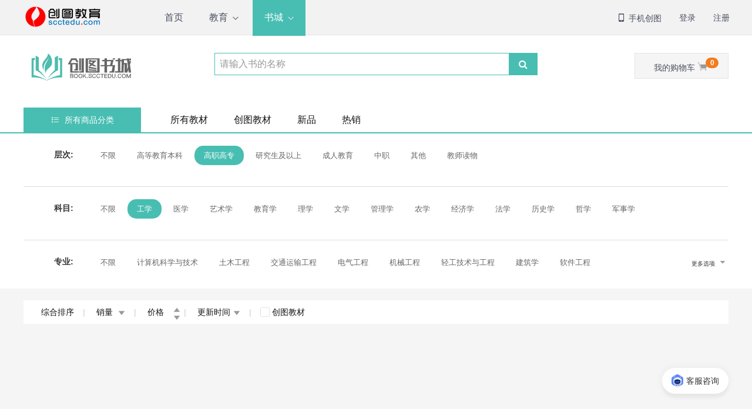

--- FILE ---
content_type: text/html; charset=UTF-8
request_url: https://book.scctedu.com/list/2/12/304
body_size: 13659
content:
<!DOCTYPE html>
<html>

<head>
    <meta charset="utf-8">
    <meta content="IE=edge,chrome=1" http-equiv="X-UA-Compatible">
    <meta name="description" content="个性化智慧教室设计、在线教学系统研发、精品课与微课制作、教学资源服务、教学数据收集，为客户提供一站式教学数字化、信息化、可监测化的解决方案">
    <meta name="keywords" content="创图教育,在线课程,智能测试,下载中心,书城">
    <meta name="viewport" content="width=device-width, initial-scale=1">
    <title>书城 | 创图教育</title>

    <!-- Set render engine for 360 browser -->
    <meta name="renderer" content="webkit">

    <!-- CSRF Token -->
    <meta name="csrf-token" content="QqNYAbNZOVSADUWyoakAFTizF0jI5AVBusG6Y04e">
    <meta name="login" content="0">
    <meta name="user_domain" content="https://user.scctedu.com">
    <meta name="app_domain" content="https://www.scctedu.com">
    <meta name="mall_domain" content="https://book.scctedu.com">
    <meta name="api_domain" content="https://api.scctedu.com/api">

    <!-- No Baidu Siteapp-->
    <meta http-equiv="Cache-Control" content="no-siteapp" />

    <link rel="icon" type="image/png" href="./img/td_icon.ico">

    <!-- Add to homescreen for Chrome on Android -->
    <meta name="mobile-web-app-capable" content="yes">
    <link rel="icon" sizes="192x192" href="assets/i/app-icon72x72@2x.png">

    <!-- Add to homescreen for Safari on iOS -->
    <meta name="apple-mobile-web-app-capable" content="yes">
    <meta name="apple-mobile-web-app-status-bar-style" content="black">
    <meta name="apple-mobile-web-app-title" content="Amaze UI" />
    <link rel="apple-touch-icon-precomposed" href="assets/i/app-icon72x72@2x.png">

    <!-- Tile icon for Win8 (144x144 + tile color) -->
    <meta name="msapplication-TileImage" content="assets/i/app-icon72x72@2x.png">
    <meta name="msapplication-TileColor" content="#0e90d2">

    <link rel="stylesheet" href="/v1/css/app.css?id=ee44f29dfc78aee70636">

        <link rel="stylesheet" href="/v1/css/book-class.css?id=922a58630f85018bda07">
</head>

<body>
<header class="view-header" id="TOP">
    <div class="am-g">
        <div class="am-u-sm-2 header-logo">
            <img src="https://attachment.scctedu.com/resources/public/logo-01.png?x-oss-process=image/resize,h_37" style="max-width: 100%;" />
        </div>
        <div class="am-u-sm-6 header-menu">
            <ul class="menu">
                <li>
                    <a href="https://book.scctedu.com/view">首页</a>
                </li>
                <li>
                    <a href="javascript:;">教育</a>
                    <i class="iconfont icon-dingbuxiala"></i>
                    <div class="menu-down">
                        <a href="https://book.scctedu.com/course">在线课程</a>

                        <a href="https://book.scctedu.com/download">下载中心</a>
                    </div>
                </li>
                <li class="header-menu-active">
                    <a href="javascript:;">书城</a>
                    <i class="iconfont icon-dingbuxiala"></i>
                    <div class="menu-down">
                        <a href="https://book.scctedu.com">所有教材</a>
                        <a href="https://book.scctedu.com/ct-textbook">创图教材</a>
                    </div>
                </li>












            </ul>
        </div>

        <div class="am-u-sm-4 ">
            <ul class="view-header-right">
                <li>
                    <a href="">
                        <i class="iconfont icon-msnui-tel"></i>
                        手机创图
                    </a>
                    <div class="header-qa view-header-right-down" style="z-index: 99999999">
                        <div class="">
                            <img src="https://attachment.scctedu.com/packages/scctedu_app.png" />
                            <span>创图教育学生端</span>
                        </div>
                        <div class="">
                            <img src="https://attachment.scctedu.com/packages/scctedu_app_teacher.png" />
                            <span>创图教育教师端</span>
                        </div>
                    </div>

                </li>
                                                <li><a href="https://book.scctedu.com/login">登录</a></li>
                <li><a href="https://book.scctedu.com/register">注册</a></li>
                            </ul>
        </div>
    </div>


</header>


    <div class="main">
        <!--书城头部 start-->
        <div class="book-header" id="menu">
    <div class="body-width">
        <div class="am-g am-g-fixed">
            <div class="am-u-sm-3 book-header-logo">
                <svg class="logo-icon" aria-hidden="true">
    <use xlink:href="#icon-weibiaoti--"></use>
</svg>
            </div>
            <div class="am-u-sm-6" style="padding: 0;">
                <div class="book-header-search">
                    <form class="am-input-group" action="https://book.scctedu.com/list">
                        <input type="text" name="keyword" class="am-form-field" placeholder="请输入书的名称" value="">
                        <span class="am-input-group-btn">
                            <button class="am-btn am-btn-default" type="submit"><span class="am-icon-search"></span> </button>
                        </span>
                    </form>
                </div>
                <p class="searchHistory">
                                    </p>
            </div>
            <div class="am-u-sm-3" style="padding: 0;">
                <div class="book-header-shopping">
                    <a href="https://book.scctedu.com/carts" class="book-header-shopping-content-tab">
                        我的购物车
                        <i class="iconfont icon-gouwuche"></i>
                        <span class="am-badge am-badge-warning am-round" id="cart_number">0</span>
                    </a>
                    <div class="book-header-shopping-content-list" id="cart-container">


                    </div>
                </div>
            </div>
        </div>
        <div class="am-g am-g-fixed">
            <div class="am-u-sm-2 allClassification">
                <a href="">
                    <i class="iconfont icon-fenlei"></i> 所有商品分类
                </a>
                <!--book-menu-list-active 首页这个class 默认显示 其他页面不用加-->
                <div class="book-menu-list " >
                                        <div class="book-menu-list-itme">
                        <h6 class="am-cf">
                            <a href="https://book.scctedu.com/list/1" class="am-fl">高等教育本科</a>
                            <a href="" class="am-fr"><i class="iconfont icon-right-copy"></i></a>
                        </h6>
                        <div class="book-menu-list-itme-class">
                                                            <a href="https://book.scctedu.com/list/1/8">医学</a>
                                                            <a href="https://book.scctedu.com/list/1/9">理学</a>
                                                            <a href="https://book.scctedu.com/list/1/10">文学</a>
                                                            <a href="https://book.scctedu.com/list/1/11">工学</a>
                                                            <a href="https://book.scctedu.com/list/1/21">农学</a>
                                                            <a href="https://book.scctedu.com/list/1/22">艺术学</a>
                                                            <a href="https://book.scctedu.com/list/1/23">教育学</a>
                                                            <a href="https://book.scctedu.com/list/1/25">管理学</a>
                                                            <a href="https://book.scctedu.com/list/1/26">法学</a>
                                                            <a href="https://book.scctedu.com/list/1/36">经济学</a>
                                                            <a href="https://book.scctedu.com/list/1/48">哲学</a>
                                                            <a href="https://book.scctedu.com/list/1/53">军事学</a>
                                                            <a href="https://book.scctedu.com/list/1/59">历史学</a>
                                                            <a href="https://book.scctedu.com/list/1/66">综合、通用</a>
                                                    </div>
                    </div>
                                        <div class="book-menu-list-itme">
                        <h6 class="am-cf">
                            <a href="https://book.scctedu.com/list/2" class="am-fl">高职高专</a>
                            <a href="" class="am-fr"><i class="iconfont icon-right-copy"></i></a>
                        </h6>
                        <div class="book-menu-list-itme-class">
                                                            <a href="https://book.scctedu.com/list/2/12">工学</a>
                                                            <a href="https://book.scctedu.com/list/2/17">医学</a>
                                                            <a href="https://book.scctedu.com/list/2/24">艺术学</a>
                                                            <a href="https://book.scctedu.com/list/2/27">教育学</a>
                                                            <a href="https://book.scctedu.com/list/2/29">理学</a>
                                                            <a href="https://book.scctedu.com/list/2/31">文学</a>
                                                            <a href="https://book.scctedu.com/list/2/37">管理学</a>
                                                            <a href="https://book.scctedu.com/list/2/47">农学</a>
                                                            <a href="https://book.scctedu.com/list/2/54">经济学</a>
                                                            <a href="https://book.scctedu.com/list/2/60">法学</a>
                                                            <a href="https://book.scctedu.com/list/2/64">历史学</a>
                                                            <a href="https://book.scctedu.com/list/2/75">哲学</a>
                                                            <a href="https://book.scctedu.com/list/2/78">军事学</a>
                                                    </div>
                    </div>
                                        <div class="book-menu-list-itme">
                        <h6 class="am-cf">
                            <a href="https://book.scctedu.com/list/3" class="am-fl">研究生及以上</a>
                            <a href="" class="am-fr"><i class="iconfont icon-right-copy"></i></a>
                        </h6>
                        <div class="book-menu-list-itme-class">
                                                            <a href="https://book.scctedu.com/list/3/13">医学</a>
                                                            <a href="https://book.scctedu.com/list/3/14">工学</a>
                                                            <a href="https://book.scctedu.com/list/3/15">理学</a>
                                                            <a href="https://book.scctedu.com/list/3/16">管理学</a>
                                                            <a href="https://book.scctedu.com/list/3/20">经济学</a>
                                                            <a href="https://book.scctedu.com/list/3/33">农学</a>
                                                            <a href="https://book.scctedu.com/list/3/34">法学</a>
                                                            <a href="https://book.scctedu.com/list/3/35">教育学</a>
                                                            <a href="https://book.scctedu.com/list/3/44">哲学</a>
                                                            <a href="https://book.scctedu.com/list/3/45">文学</a>
                                                            <a href="https://book.scctedu.com/list/3/46">艺术学</a>
                                                            <a href="https://book.scctedu.com/list/3/61">历史学</a>
                                                            <a href="https://book.scctedu.com/list/3/82">军事学</a>
                                                    </div>
                    </div>
                                        <div class="book-menu-list-itme">
                        <h6 class="am-cf">
                            <a href="https://book.scctedu.com/list/4" class="am-fl">成人教育</a>
                            <a href="" class="am-fr"><i class="iconfont icon-right-copy"></i></a>
                        </h6>
                        <div class="book-menu-list-itme-class">
                                                            <a href="https://book.scctedu.com/list/4/18">医学</a>
                                                            <a href="https://book.scctedu.com/list/4/19">艺术学</a>
                                                            <a href="https://book.scctedu.com/list/4/28">法学</a>
                                                            <a href="https://book.scctedu.com/list/4/32">理学</a>
                                                            <a href="https://book.scctedu.com/list/4/40">军事学</a>
                                                            <a href="https://book.scctedu.com/list/4/51">教育学</a>
                                                            <a href="https://book.scctedu.com/list/4/52">管理学</a>
                                                            <a href="https://book.scctedu.com/list/4/55">文学</a>
                                                            <a href="https://book.scctedu.com/list/4/56">工学</a>
                                                            <a href="https://book.scctedu.com/list/4/73">经济学</a>
                                                            <a href="https://book.scctedu.com/list/4/86">历史学</a>
                                                            <a href="https://book.scctedu.com/list/4/88">农学</a>
                                                            <a href="https://book.scctedu.com/list/4/92">哲学</a>
                                                    </div>
                    </div>
                                        <div class="book-menu-list-itme">
                        <h6 class="am-cf">
                            <a href="https://book.scctedu.com/list/5" class="am-fl">中职</a>
                            <a href="" class="am-fr"><i class="iconfont icon-right-copy"></i></a>
                        </h6>
                        <div class="book-menu-list-itme-class">
                                                            <a href="https://book.scctedu.com/list/5/30">医学</a>
                                                            <a href="https://book.scctedu.com/list/5/41">理学</a>
                                                            <a href="https://book.scctedu.com/list/5/42">管理学</a>
                                                            <a href="https://book.scctedu.com/list/5/50">工学</a>
                                                            <a href="https://book.scctedu.com/list/5/62">艺术学</a>
                                                            <a href="https://book.scctedu.com/list/5/71">经济学</a>
                                                            <a href="https://book.scctedu.com/list/5/72">文学</a>
                                                            <a href="https://book.scctedu.com/list/5/76">教育学</a>
                                                            <a href="https://book.scctedu.com/list/5/83">哲学</a>
                                                            <a href="https://book.scctedu.com/list/5/84">法学</a>
                                                            <a href="https://book.scctedu.com/list/5/87">农学</a>
                                                            <a href="https://book.scctedu.com/list/5/90">历史学</a>
                                                    </div>
                    </div>
                                        <div class="book-menu-list-itme">
                        <h6 class="am-cf">
                            <a href="https://book.scctedu.com/list/6" class="am-fl">其他</a>
                            <a href="" class="am-fr"><i class="iconfont icon-right-copy"></i></a>
                        </h6>
                        <div class="book-menu-list-itme-class">
                                                            <a href="https://book.scctedu.com/list/6/38">工学</a>
                                                            <a href="https://book.scctedu.com/list/6/43">教育学</a>
                                                            <a href="https://book.scctedu.com/list/6/49">医学</a>
                                                            <a href="https://book.scctedu.com/list/6/57">艺术学</a>
                                                            <a href="https://book.scctedu.com/list/6/65">管理学</a>
                                                            <a href="https://book.scctedu.com/list/6/67">理学</a>
                                                            <a href="https://book.scctedu.com/list/6/68">法学</a>
                                                            <a href="https://book.scctedu.com/list/6/69">历史学</a>
                                                            <a href="https://book.scctedu.com/list/6/70">军事学</a>
                                                            <a href="https://book.scctedu.com/list/6/79">文学</a>
                                                            <a href="https://book.scctedu.com/list/6/80">其他</a>
                                                            <a href="https://book.scctedu.com/list/6/741">经济学</a>
                                                            <a href="https://book.scctedu.com/list/6/742">综合、通用</a>
                                                    </div>
                    </div>
                                        <div class="book-menu-list-itme">
                        <h6 class="am-cf">
                            <a href="https://book.scctedu.com/list/7" class="am-fl">教师读物</a>
                            <a href="" class="am-fr"><i class="iconfont icon-right-copy"></i></a>
                        </h6>
                        <div class="book-menu-list-itme-class">
                                                            <a href="https://book.scctedu.com/list/7/39">理学</a>
                                                            <a href="https://book.scctedu.com/list/7/58">教育学</a>
                                                            <a href="https://book.scctedu.com/list/7/63">工学</a>
                                                            <a href="https://book.scctedu.com/list/7/74">艺术学</a>
                                                            <a href="https://book.scctedu.com/list/7/77">医学</a>
                                                            <a href="https://book.scctedu.com/list/7/81">文学</a>
                                                            <a href="https://book.scctedu.com/list/7/85">法学</a>
                                                            <a href="https://book.scctedu.com/list/7/89">历史学</a>
                                                            <a href="https://book.scctedu.com/list/7/91">哲学</a>
                                                    </div>
                    </div>
                    
                        <div class="item-body-content">
                                                        <div class="book-menu-list-itme-body">
                                                                <div class="item-body">
                                    <div class="item-body-class">
                                        <label for="">医学</label>
                                    </div>
                                    <div class="item-body-list">
                                                                                <a href="https://book.scctedu.com/list/1/8/248">药学</a>
                                                                                <a href="https://book.scctedu.com/list/1/8/249">基础医学</a>
                                                                                <a href="https://book.scctedu.com/list/1/8/250">护理学</a>
                                                                                <a href="https://book.scctedu.com/list/1/8/251">临床医学</a>
                                                                                <a href="https://book.scctedu.com/list/1/8/252">医学技术</a>
                                                                                <a href="https://book.scctedu.com/list/1/8/253">公共卫生与预防医学</a>
                                                                                <a href="https://book.scctedu.com/list/1/8/254">中药学</a>
                                                                                <a href="https://book.scctedu.com/list/1/8/255">中西医结合</a>
                                                                                <a href="https://book.scctedu.com/list/1/8/256">口腔医学</a>
                                                                                <a href="https://book.scctedu.com/list/1/8/257">特种医学</a>
                                                                                <a href="https://book.scctedu.com/list/1/8/258">中医学</a>
                                                                            </div>
                                </div>
                                                                <div class="item-body">
                                    <div class="item-body-class">
                                        <label for="">理学</label>
                                    </div>
                                    <div class="item-body-list">
                                                                                <a href="https://book.scctedu.com/list/1/9/213">数学</a>
                                                                                <a href="https://book.scctedu.com/list/1/9/214">化学</a>
                                                                                <a href="https://book.scctedu.com/list/1/9/215">物理学</a>
                                                                                <a href="https://book.scctedu.com/list/1/9/216">大气科学</a>
                                                                                <a href="https://book.scctedu.com/list/1/9/217">生物学</a>
                                                                                <a href="https://book.scctedu.com/list/1/9/218">统计学</a>
                                                                                <a href="https://book.scctedu.com/list/1/9/219">科学技术史</a>
                                                                                <a href="https://book.scctedu.com/list/1/9/220">地理学</a>
                                                                                <a href="https://book.scctedu.com/list/1/9/221">地质学</a>
                                                                                <a href="https://book.scctedu.com/list/1/9/222">海洋科学</a>
                                                                                <a href="https://book.scctedu.com/list/1/9/223">生态学</a>
                                                                                <a href="https://book.scctedu.com/list/1/9/224">系统科学</a>
                                                                                <a href="https://book.scctedu.com/list/1/9/225">天文学</a>
                                                                                <a href="https://book.scctedu.com/list/1/9/226">软件工程</a>
                                                                                <a href="https://book.scctedu.com/list/1/9/227">外国语言学</a>
                                                                                <a href="https://book.scctedu.com/list/1/9/228">地球物理学</a>
                                                                                <a href="https://book.scctedu.com/list/1/9/229">电气工程</a>
                                                                            </div>
                                </div>
                                                                <div class="item-body">
                                    <div class="item-body-class">
                                        <label for="">文学</label>
                                    </div>
                                    <div class="item-body-list">
                                                                                <a href="https://book.scctedu.com/list/1/10/244">中国语言文学</a>
                                                                                <a href="https://book.scctedu.com/list/1/10/245">外国语言文学</a>
                                                                                <a href="https://book.scctedu.com/list/1/10/246">新闻传播学</a>
                                                                                <a href="https://book.scctedu.com/list/1/10/247">美术学</a>
                                                                            </div>
                                </div>
                                                                <div class="item-body">
                                    <div class="item-body-class">
                                        <label for="">工学</label>
                                    </div>
                                    <div class="item-body-list">
                                                                                <a href="https://book.scctedu.com/list/1/11/159">软件工程</a>
                                                                                <a href="https://book.scctedu.com/list/1/11/160">环境科学与工程</a>
                                                                                <a href="https://book.scctedu.com/list/1/11/161">电气工程</a>
                                                                                <a href="https://book.scctedu.com/list/1/11/162">信息与通信工程</a>
                                                                                <a href="https://book.scctedu.com/list/1/11/163">力学</a>
                                                                                <a href="https://book.scctedu.com/list/1/11/164">计算机科学与技术</a>
                                                                                <a href="https://book.scctedu.com/list/1/11/165">地质资源与地质工程</a>
                                                                                <a href="https://book.scctedu.com/list/1/11/166">材料科学与工程</a>
                                                                                <a href="https://book.scctedu.com/list/1/11/167">城乡规划学</a>
                                                                                <a href="https://book.scctedu.com/list/1/11/168">核科学与技术</a>
                                                                                <a href="https://book.scctedu.com/list/1/11/169">土木工程</a>
                                                                                <a href="https://book.scctedu.com/list/1/11/170">建筑学</a>
                                                                                <a href="https://book.scctedu.com/list/1/11/171">食品科学与工程</a>
                                                                                <a href="https://book.scctedu.com/list/1/11/172">机械工程</a>
                                                                                <a href="https://book.scctedu.com/list/1/11/173">风景园林学</a>
                                                                                <a href="https://book.scctedu.com/list/1/11/174">安全科学与工程</a>
                                                                                <a href="https://book.scctedu.com/list/1/11/175">动力工程及工程热物理</a>
                                                                                <a href="https://book.scctedu.com/list/1/11/176">电子科学与技术</a>
                                                                                <a href="https://book.scctedu.com/list/1/11/177">工学</a>
                                                                                <a href="https://book.scctedu.com/list/1/11/178">控制科学与工程</a>
                                                                                <a href="https://book.scctedu.com/list/1/11/179">交通运输工程</a>
                                                                                <a href="https://book.scctedu.com/list/1/11/180">生物工程</a>
                                                                                <a href="https://book.scctedu.com/list/1/11/181">生物医学工程</a>
                                                                                <a href="https://book.scctedu.com/list/1/11/182">轻工技术与工程</a>
                                                                                <a href="https://book.scctedu.com/list/1/11/183">化学工程与技术</a>
                                                                                <a href="https://book.scctedu.com/list/1/11/184">航空宇航科学与技术</a>
                                                                                <a href="https://book.scctedu.com/list/1/11/185">光学工程</a>
                                                                                <a href="https://book.scctedu.com/list/1/11/186">测绘科学与技术</a>
                                                                                <a href="https://book.scctedu.com/list/1/11/187">石油与天然气工程</a>
                                                                                <a href="https://book.scctedu.com/list/1/11/188">船舶与海洋工程</a>
                                                                                <a href="https://book.scctedu.com/list/1/11/189">水利工程</a>
                                                                                <a href="https://book.scctedu.com/list/1/11/190">冶金工程</a>
                                                                                <a href="https://book.scctedu.com/list/1/11/191">仪器科学与技术</a>
                                                                                <a href="https://book.scctedu.com/list/1/11/192">纺织科学与工程</a>
                                                                                <a href="https://book.scctedu.com/list/1/11/193">矿业工程</a>
                                                                                <a href="https://book.scctedu.com/list/1/11/194">林业工程</a>
                                                                                <a href="https://book.scctedu.com/list/1/11/195">农业工程</a>
                                                                                <a href="https://book.scctedu.com/list/1/11/758">设计学</a>
                                                                                <a href="https://book.scctedu.com/list/1/11/771">网络空间安全</a>
                                                                            </div>
                                </div>
                                                                <div class="item-body">
                                    <div class="item-body-class">
                                        <label for="">农学</label>
                                    </div>
                                    <div class="item-body-list">
                                                                                <a href="https://book.scctedu.com/list/1/21/235">作物学</a>
                                                                                <a href="https://book.scctedu.com/list/1/21/236">农业资源与环境</a>
                                                                                <a href="https://book.scctedu.com/list/1/21/237">兽医学</a>
                                                                                <a href="https://book.scctedu.com/list/1/21/238">水产</a>
                                                                                <a href="https://book.scctedu.com/list/1/21/239">植物保护</a>
                                                                                <a href="https://book.scctedu.com/list/1/21/240">林学</a>
                                                                                <a href="https://book.scctedu.com/list/1/21/241">畜牧学</a>
                                                                                <a href="https://book.scctedu.com/list/1/21/242">园艺学</a>
                                                                                <a href="https://book.scctedu.com/list/1/21/243">草学</a>
                                                                                <a href="https://book.scctedu.com/list/1/21/764">农业工程</a>
                                                                            </div>
                                </div>
                                                                <div class="item-body">
                                    <div class="item-body-class">
                                        <label for="">艺术学</label>
                                    </div>
                                    <div class="item-body-list">
                                                                                <a href="https://book.scctedu.com/list/1/22/259">设计学</a>
                                                                                <a href="https://book.scctedu.com/list/1/22/260">美术学</a>
                                                                                <a href="https://book.scctedu.com/list/1/22/261">戏剧与影视学</a>
                                                                                <a href="https://book.scctedu.com/list/1/22/262">音乐与舞蹈学</a>
                                                                                <a href="https://book.scctedu.com/list/1/22/263">艺术学理论</a>
                                                                                <a href="https://book.scctedu.com/list/1/22/264">外国语言文学</a>
                                                                                <a href="https://book.scctedu.com/list/1/22/265">体育学</a>
                                                                            </div>
                                </div>
                                                                <div class="item-body">
                                    <div class="item-body-class">
                                        <label for="">教育学</label>
                                    </div>
                                    <div class="item-body-list">
                                                                                <a href="https://book.scctedu.com/list/1/23/201">教育学</a>
                                                                                <a href="https://book.scctedu.com/list/1/23/202">体育学</a>
                                                                                <a href="https://book.scctedu.com/list/1/23/203">心理学</a>
                                                                                <a href="https://book.scctedu.com/list/1/23/204">管理学</a>
                                                                            </div>
                                </div>
                                                                <div class="item-body">
                                    <div class="item-body-class">
                                        <label for="">管理学</label>
                                    </div>
                                    <div class="item-body-list">
                                                                                <a href="https://book.scctedu.com/list/1/25/196">管理科学与工程</a>
                                                                                <a href="https://book.scctedu.com/list/1/25/197">工商管理</a>
                                                                                <a href="https://book.scctedu.com/list/1/25/198">公共管理</a>
                                                                                <a href="https://book.scctedu.com/list/1/25/199">图书情报与档案管理</a>
                                                                                <a href="https://book.scctedu.com/list/1/25/200">农林经济管理</a>
                                                                            </div>
                                </div>
                                                                <div class="item-body">
                                    <div class="item-body-class">
                                        <label for="">法学</label>
                                    </div>
                                    <div class="item-body-list">
                                                                                <a href="https://book.scctedu.com/list/1/26/153">马克思主义理论</a>
                                                                                <a href="https://book.scctedu.com/list/1/26/154">法学</a>
                                                                                <a href="https://book.scctedu.com/list/1/26/155">公安学</a>
                                                                                <a href="https://book.scctedu.com/list/1/26/156">社会学</a>
                                                                                <a href="https://book.scctedu.com/list/1/26/157">政治学</a>
                                                                                <a href="https://book.scctedu.com/list/1/26/158">民族学</a>
                                                                            </div>
                                </div>
                                                                <div class="item-body">
                                    <div class="item-body-class">
                                        <label for="">经济学</label>
                                    </div>
                                    <div class="item-body-list">
                                                                                <a href="https://book.scctedu.com/list/1/36/205">应用经济学</a>
                                                                                <a href="https://book.scctedu.com/list/1/36/206">理论经济学</a>
                                                                                <a href="https://book.scctedu.com/list/1/36/207">经济学</a>
                                                                            </div>
                                </div>
                                                                <div class="item-body">
                                    <div class="item-body-class">
                                        <label for="">哲学</label>
                                    </div>
                                    <div class="item-body-list">
                                                                                <a href="https://book.scctedu.com/list/1/48/266">哲学</a>
                                                                            </div>
                                </div>
                                                                <div class="item-body">
                                    <div class="item-body-class">
                                        <label for="">军事学</label>
                                    </div>
                                    <div class="item-body-list">
                                                                                <a href="https://book.scctedu.com/list/1/53/208">军事思想及军事历史</a>
                                                                                <a href="https://book.scctedu.com/list/1/53/209">军队指挥学</a>
                                                                                <a href="https://book.scctedu.com/list/1/53/210">军事训练学</a>
                                                                                <a href="https://book.scctedu.com/list/1/53/211">军事学</a>
                                                                                <a href="https://book.scctedu.com/list/1/53/212">军制学</a>
                                                                            </div>
                                </div>
                                                                <div class="item-body">
                                    <div class="item-body-class">
                                        <label for="">历史学</label>
                                    </div>
                                    <div class="item-body-list">
                                                                                <a href="https://book.scctedu.com/list/1/59/230">中国史</a>
                                                                                <a href="https://book.scctedu.com/list/1/59/231">世界史</a>
                                                                                <a href="https://book.scctedu.com/list/1/59/232">历史学</a>
                                                                                <a href="https://book.scctedu.com/list/1/59/233">外国史</a>
                                                                                <a href="https://book.scctedu.com/list/1/59/234">考古学</a>
                                                                            </div>
                                </div>
                                                                <div class="item-body">
                                    <div class="item-body-class">
                                        <label for="">综合、通用</label>
                                    </div>
                                    <div class="item-body-list">
                                                                                <a href="https://book.scctedu.com/list/1/66/267">自然科学总论</a>
                                                                                <a href="https://book.scctedu.com/list/1/66/268">社会科学总论</a>
                                                                            </div>
                                </div>
                                                            </div>
                                                        <div class="book-menu-list-itme-body">
                                                                <div class="item-body">
                                    <div class="item-body-class">
                                        <label for="">工学</label>
                                    </div>
                                    <div class="item-body-list">
                                                                                <a href="https://book.scctedu.com/list/2/12/274">计算机科学与技术</a>
                                                                                <a href="https://book.scctedu.com/list/2/12/275">土木工程</a>
                                                                                <a href="https://book.scctedu.com/list/2/12/276">交通运输工程</a>
                                                                                <a href="https://book.scctedu.com/list/2/12/277">电气工程</a>
                                                                                <a href="https://book.scctedu.com/list/2/12/278">机械工程</a>
                                                                                <a href="https://book.scctedu.com/list/2/12/279">轻工技术与工程</a>
                                                                                <a href="https://book.scctedu.com/list/2/12/280">建筑学</a>
                                                                                <a href="https://book.scctedu.com/list/2/12/281">软件工程</a>
                                                                                <a href="https://book.scctedu.com/list/2/12/282">化学工程与技术</a>
                                                                                <a href="https://book.scctedu.com/list/2/12/283">电子科学与技术</a>
                                                                                <a href="https://book.scctedu.com/list/2/12/284">风景园林学</a>
                                                                                <a href="https://book.scctedu.com/list/2/12/285">力学</a>
                                                                                <a href="https://book.scctedu.com/list/2/12/286">食品科学与工程</a>
                                                                                <a href="https://book.scctedu.com/list/2/12/287">信息与通信工程</a>
                                                                                <a href="https://book.scctedu.com/list/2/12/288">船舶与海洋工程</a>
                                                                                <a href="https://book.scctedu.com/list/2/12/289">林业工程</a>
                                                                                <a href="https://book.scctedu.com/list/2/12/290">控制科学与工程</a>
                                                                                <a href="https://book.scctedu.com/list/2/12/291">材料科学与工程</a>
                                                                                <a href="https://book.scctedu.com/list/2/12/292">动力工程及工程热物理</a>
                                                                                <a href="https://book.scctedu.com/list/2/12/293">农业工程</a>
                                                                                <a href="https://book.scctedu.com/list/2/12/294">测绘科学与技术</a>
                                                                                <a href="https://book.scctedu.com/list/2/12/295">纺织科学与工程</a>
                                                                                <a href="https://book.scctedu.com/list/2/12/296">水利工程</a>
                                                                                <a href="https://book.scctedu.com/list/2/12/297">生物工程</a>
                                                                                <a href="https://book.scctedu.com/list/2/12/298">外国语言文学</a>
                                                                                <a href="https://book.scctedu.com/list/2/12/299">环境科学与工程</a>
                                                                                <a href="https://book.scctedu.com/list/2/12/300">城乡规划学</a>
                                                                                <a href="https://book.scctedu.com/list/2/12/301">航空宇航科学与技术</a>
                                                                                <a href="https://book.scctedu.com/list/2/12/302">矿业工程</a>
                                                                                <a href="https://book.scctedu.com/list/2/12/303">地质资源与地质工程</a>
                                                                                <a href="https://book.scctedu.com/list/2/12/304">生物医学工程</a>
                                                                                <a href="https://book.scctedu.com/list/2/12/305">光学工程</a>
                                                                                <a href="https://book.scctedu.com/list/2/12/306">仪器科学与技术</a>
                                                                                <a href="https://book.scctedu.com/list/2/12/307">安全科学与工程</a>
                                                                                <a href="https://book.scctedu.com/list/2/12/308">石油与天然气工程</a>
                                                                                <a href="https://book.scctedu.com/list/2/12/772">网络空间安全</a>
                                                                            </div>
                                </div>
                                                                <div class="item-body">
                                    <div class="item-body-class">
                                        <label for="">医学</label>
                                    </div>
                                    <div class="item-body-list">
                                                                                <a href="https://book.scctedu.com/list/2/17/348">护理学</a>
                                                                                <a href="https://book.scctedu.com/list/2/17/349">中药学</a>
                                                                                <a href="https://book.scctedu.com/list/2/17/350">基础医学</a>
                                                                                <a href="https://book.scctedu.com/list/2/17/351">药学</a>
                                                                                <a href="https://book.scctedu.com/list/2/17/352">医学技术</a>
                                                                                <a href="https://book.scctedu.com/list/2/17/353">临床医学</a>
                                                                                <a href="https://book.scctedu.com/list/2/17/354">中医学</a>
                                                                                <a href="https://book.scctedu.com/list/2/17/355">口腔医学</a>
                                                                                <a href="https://book.scctedu.com/list/2/17/356">公共卫生与预防医学</a>
                                                                                <a href="https://book.scctedu.com/list/2/17/357">特种医学</a>
                                                                            </div>
                                </div>
                                                                <div class="item-body">
                                    <div class="item-body-class">
                                        <label for="">艺术学</label>
                                    </div>
                                    <div class="item-body-list">
                                                                                <a href="https://book.scctedu.com/list/2/24/358">音乐与舞蹈学</a>
                                                                                <a href="https://book.scctedu.com/list/2/24/359">戏剧与影视学</a>
                                                                                <a href="https://book.scctedu.com/list/2/24/360">设计学</a>
                                                                                <a href="https://book.scctedu.com/list/2/24/361">美术学</a>
                                                                                <a href="https://book.scctedu.com/list/2/24/362">艺术学理论</a>
                                                                            </div>
                                </div>
                                                                <div class="item-body">
                                    <div class="item-body-class">
                                        <label for="">教育学</label>
                                    </div>
                                    <div class="item-body-list">
                                                                                <a href="https://book.scctedu.com/list/2/27/314">教育学</a>
                                                                                <a href="https://book.scctedu.com/list/2/27/315">体育学</a>
                                                                                <a href="https://book.scctedu.com/list/2/27/316">心理学</a>
                                                                                <a href="https://book.scctedu.com/list/2/27/317">文化学</a>
                                                                            </div>
                                </div>
                                                                <div class="item-body">
                                    <div class="item-body-class">
                                        <label for="">理学</label>
                                    </div>
                                    <div class="item-body-list">
                                                                                <a href="https://book.scctedu.com/list/2/29/323">数学</a>
                                                                                <a href="https://book.scctedu.com/list/2/29/324">生物学</a>
                                                                                <a href="https://book.scctedu.com/list/2/29/325">物理学</a>
                                                                                <a href="https://book.scctedu.com/list/2/29/326">化学</a>
                                                                                <a href="https://book.scctedu.com/list/2/29/327">地质学</a>
                                                                                <a href="https://book.scctedu.com/list/2/29/328">统计学</a>
                                                                                <a href="https://book.scctedu.com/list/2/29/329">科学技术史</a>
                                                                                <a href="https://book.scctedu.com/list/2/29/330">地理学</a>
                                                                                <a href="https://book.scctedu.com/list/2/29/331">软件工程</a>
                                                                                <a href="https://book.scctedu.com/list/2/29/332">生态学</a>
                                                                                <a href="https://book.scctedu.com/list/2/29/765">大气科学</a>
                                                                                <a href="https://book.scctedu.com/list/2/29/773">海洋科学</a>
                                                                            </div>
                                </div>
                                                                <div class="item-body">
                                    <div class="item-body-class">
                                        <label for="">文学</label>
                                    </div>
                                    <div class="item-body-list">
                                                                                <a href="https://book.scctedu.com/list/2/31/345">外国语言文学</a>
                                                                                <a href="https://book.scctedu.com/list/2/31/346">中国语言文学</a>
                                                                                <a href="https://book.scctedu.com/list/2/31/347">新闻传播学</a>
                                                                            </div>
                                </div>
                                                                <div class="item-body">
                                    <div class="item-body-class">
                                        <label for="">管理学</label>
                                    </div>
                                    <div class="item-body-list">
                                                                                <a href="https://book.scctedu.com/list/2/37/309">工商管理</a>
                                                                                <a href="https://book.scctedu.com/list/2/37/310">公共管理</a>
                                                                                <a href="https://book.scctedu.com/list/2/37/311">管理科学与工程</a>
                                                                                <a href="https://book.scctedu.com/list/2/37/312">图书情报与档案管理</a>
                                                                                <a href="https://book.scctedu.com/list/2/37/313">农林经济管理</a>
                                                                            </div>
                                </div>
                                                                <div class="item-body">
                                    <div class="item-body-class">
                                        <label for="">农学</label>
                                    </div>
                                    <div class="item-body-list">
                                                                                <a href="https://book.scctedu.com/list/2/47/336">林学</a>
                                                                                <a href="https://book.scctedu.com/list/2/47/337">兽医学</a>
                                                                                <a href="https://book.scctedu.com/list/2/47/338">园艺学</a>
                                                                                <a href="https://book.scctedu.com/list/2/47/339">植物保护</a>
                                                                                <a href="https://book.scctedu.com/list/2/47/340">水产</a>
                                                                                <a href="https://book.scctedu.com/list/2/47/341">农业资源与环境</a>
                                                                                <a href="https://book.scctedu.com/list/2/47/342">作物学</a>
                                                                                <a href="https://book.scctedu.com/list/2/47/343">畜牧学</a>
                                                                                <a href="https://book.scctedu.com/list/2/47/344">草学</a>
                                                                                <a href="https://book.scctedu.com/list/2/47/767">农业工程</a>
                                                                            </div>
                                </div>
                                                                <div class="item-body">
                                    <div class="item-body-class">
                                        <label for="">经济学</label>
                                    </div>
                                    <div class="item-body-list">
                                                                                <a href="https://book.scctedu.com/list/2/54/318">应用经济学</a>
                                                                                <a href="https://book.scctedu.com/list/2/54/319">理论经济学</a>
                                                                            </div>
                                </div>
                                                                <div class="item-body">
                                    <div class="item-body-class">
                                        <label for="">法学</label>
                                    </div>
                                    <div class="item-body-list">
                                                                                <a href="https://book.scctedu.com/list/2/60/269">法学</a>
                                                                                <a href="https://book.scctedu.com/list/2/60/270">社会学</a>
                                                                                <a href="https://book.scctedu.com/list/2/60/271">马克思主义理论</a>
                                                                                <a href="https://book.scctedu.com/list/2/60/272">公安学</a>
                                                                                <a href="https://book.scctedu.com/list/2/60/273">政治学</a>
                                                                            </div>
                                </div>
                                                                <div class="item-body">
                                    <div class="item-body-class">
                                        <label for="">历史学</label>
                                    </div>
                                    <div class="item-body-list">
                                                                                <a href="https://book.scctedu.com/list/2/64/333">中国史</a>
                                                                                <a href="https://book.scctedu.com/list/2/64/334">外国史</a>
                                                                                <a href="https://book.scctedu.com/list/2/64/335">世界史</a>
                                                                            </div>
                                </div>
                                                                <div class="item-body">
                                    <div class="item-body-class">
                                        <label for="">哲学</label>
                                    </div>
                                    <div class="item-body-list">
                                                                                <a href="https://book.scctedu.com/list/2/75/363">哲学</a>
                                                                            </div>
                                </div>
                                                                <div class="item-body">
                                    <div class="item-body-class">
                                        <label for="">军事学</label>
                                    </div>
                                    <div class="item-body-list">
                                                                                <a href="https://book.scctedu.com/list/2/78/320">军队指挥学</a>
                                                                                <a href="https://book.scctedu.com/list/2/78/321">军事思想及军事历史</a>
                                                                                <a href="https://book.scctedu.com/list/2/78/322">军事训练学</a>
                                                                            </div>
                                </div>
                                                            </div>
                                                        <div class="book-menu-list-itme-body">
                                                                <div class="item-body">
                                    <div class="item-body-class">
                                        <label for="">医学</label>
                                    </div>
                                    <div class="item-body-list">
                                                                                <a href="https://book.scctedu.com/list/3/13/495">临床医学</a>
                                                                                <a href="https://book.scctedu.com/list/3/13/496">基础医学</a>
                                                                                <a href="https://book.scctedu.com/list/3/13/497">药学</a>
                                                                                <a href="https://book.scctedu.com/list/3/13/498">口腔医学</a>
                                                                                <a href="https://book.scctedu.com/list/3/13/499">特种医学</a>
                                                                                <a href="https://book.scctedu.com/list/3/13/500">医学技术</a>
                                                                                <a href="https://book.scctedu.com/list/3/13/501">中医学</a>
                                                                                <a href="https://book.scctedu.com/list/3/13/502">公共卫生与预防医学</a>
                                                                                <a href="https://book.scctedu.com/list/3/13/503">中西医结合</a>
                                                                                <a href="https://book.scctedu.com/list/3/13/757">护理学</a>
                                                                                <a href="https://book.scctedu.com/list/3/13/766">中药学</a>
                                                                            </div>
                                </div>
                                                                <div class="item-body">
                                    <div class="item-body-class">
                                        <label for="">工学</label>
                                    </div>
                                    <div class="item-body-list">
                                                                                <a href="https://book.scctedu.com/list/3/14/422">环境科学与工程</a>
                                                                                <a href="https://book.scctedu.com/list/3/14/423">力学</a>
                                                                                <a href="https://book.scctedu.com/list/3/14/424">材料科学与工程</a>
                                                                                <a href="https://book.scctedu.com/list/3/14/425">轻工技术与工程</a>
                                                                                <a href="https://book.scctedu.com/list/3/14/426">航空宇航科学与技术</a>
                                                                                <a href="https://book.scctedu.com/list/3/14/427">机械工程</a>
                                                                                <a href="https://book.scctedu.com/list/3/14/428">水利工程</a>
                                                                                <a href="https://book.scctedu.com/list/3/14/429">计算机科学与技术</a>
                                                                                <a href="https://book.scctedu.com/list/3/14/430">测绘科学与技术</a>
                                                                                <a href="https://book.scctedu.com/list/3/14/431">信息与通信工程</a>
                                                                                <a href="https://book.scctedu.com/list/3/14/432">电气工程</a>
                                                                                <a href="https://book.scctedu.com/list/3/14/433">控制科学与工程</a>
                                                                                <a href="https://book.scctedu.com/list/3/14/434">交通运输工程</a>
                                                                                <a href="https://book.scctedu.com/list/3/14/435">化学工程与技术</a>
                                                                                <a href="https://book.scctedu.com/list/3/14/436">生物医学工程</a>
                                                                                <a href="https://book.scctedu.com/list/3/14/437">土木工程</a>
                                                                                <a href="https://book.scctedu.com/list/3/14/438">动力工程及工程热物理</a>
                                                                                <a href="https://book.scctedu.com/list/3/14/439">地质资源与地质工程</a>
                                                                                <a href="https://book.scctedu.com/list/3/14/440">软件工程</a>
                                                                                <a href="https://book.scctedu.com/list/3/14/441">电子科学与技术</a>
                                                                                <a href="https://book.scctedu.com/list/3/14/442">核科学与技术</a>
                                                                                <a href="https://book.scctedu.com/list/3/14/443">光学工程</a>
                                                                                <a href="https://book.scctedu.com/list/3/14/444">生物工程</a>
                                                                                <a href="https://book.scctedu.com/list/3/14/445">船舶与海洋工程</a>
                                                                                <a href="https://book.scctedu.com/list/3/14/446">食品科学与工程</a>
                                                                                <a href="https://book.scctedu.com/list/3/14/447">风景园林学</a>
                                                                                <a href="https://book.scctedu.com/list/3/14/448">冶金工程</a>
                                                                                <a href="https://book.scctedu.com/list/3/14/449">农业工程</a>
                                                                                <a href="https://book.scctedu.com/list/3/14/450">建筑学</a>
                                                                                <a href="https://book.scctedu.com/list/3/14/451">矿业工程</a>
                                                                                <a href="https://book.scctedu.com/list/3/14/452">石油与天然气工程</a>
                                                                                <a href="https://book.scctedu.com/list/3/14/453">城乡规划学</a>
                                                                                <a href="https://book.scctedu.com/list/3/14/454">兵器科学与技术</a>
                                                                                <a href="https://book.scctedu.com/list/3/14/455">林业工程</a>
                                                                                <a href="https://book.scctedu.com/list/3/14/763">安全科学与工程</a>
                                                                            </div>
                                </div>
                                                                <div class="item-body">
                                    <div class="item-body-class">
                                        <label for="">理学</label>
                                    </div>
                                    <div class="item-body-list">
                                                                                <a href="https://book.scctedu.com/list/3/15/467">数学</a>
                                                                                <a href="https://book.scctedu.com/list/3/15/468">生态学</a>
                                                                                <a href="https://book.scctedu.com/list/3/15/469">地质学</a>
                                                                                <a href="https://book.scctedu.com/list/3/15/470">物理学</a>
                                                                                <a href="https://book.scctedu.com/list/3/15/471">生物学</a>
                                                                                <a href="https://book.scctedu.com/list/3/15/472">大气科学</a>
                                                                                <a href="https://book.scctedu.com/list/3/15/473">化学</a>
                                                                                <a href="https://book.scctedu.com/list/3/15/474">统计学</a>
                                                                                <a href="https://book.scctedu.com/list/3/15/475">系统科学</a>
                                                                                <a href="https://book.scctedu.com/list/3/15/476">地理学</a>
                                                                                <a href="https://book.scctedu.com/list/3/15/477">海洋科学</a>
                                                                                <a href="https://book.scctedu.com/list/3/15/478">地球物理学</a>
                                                                                <a href="https://book.scctedu.com/list/3/15/479">科学技术史</a>
                                                                                <a href="https://book.scctedu.com/list/3/15/480">天文学</a>
                                                                            </div>
                                </div>
                                                                <div class="item-body">
                                    <div class="item-body-class">
                                        <label for="">管理学</label>
                                    </div>
                                    <div class="item-body-list">
                                                                                <a href="https://book.scctedu.com/list/3/16/456">工商管理</a>
                                                                                <a href="https://book.scctedu.com/list/3/16/457">管理科学与工程</a>
                                                                                <a href="https://book.scctedu.com/list/3/16/458">公共管理</a>
                                                                                <a href="https://book.scctedu.com/list/3/16/459">图书情报与档案管理</a>
                                                                                <a href="https://book.scctedu.com/list/3/16/460">农林经济管理</a>
                                                                            </div>
                                </div>
                                                                <div class="item-body">
                                    <div class="item-body-class">
                                        <label for="">经济学</label>
                                    </div>
                                    <div class="item-body-list">
                                                                                <a href="https://book.scctedu.com/list/3/20/464">应用经济学</a>
                                                                                <a href="https://book.scctedu.com/list/3/20/465">理论经济学</a>
                                                                            </div>
                                </div>
                                                                <div class="item-body">
                                    <div class="item-body-class">
                                        <label for="">农学</label>
                                    </div>
                                    <div class="item-body-list">
                                                                                <a href="https://book.scctedu.com/list/3/33/485">林学</a>
                                                                                <a href="https://book.scctedu.com/list/3/33/486">农业资源与环境</a>
                                                                                <a href="https://book.scctedu.com/list/3/33/487">作物学</a>
                                                                                <a href="https://book.scctedu.com/list/3/33/488">水产</a>
                                                                                <a href="https://book.scctedu.com/list/3/33/489">畜牧学</a>
                                                                                <a href="https://book.scctedu.com/list/3/33/490">兽医学</a>
                                                                                <a href="https://book.scctedu.com/list/3/33/491">草学</a>
                                                                            </div>
                                </div>
                                                                <div class="item-body">
                                    <div class="item-body-class">
                                        <label for="">法学</label>
                                    </div>
                                    <div class="item-body-list">
                                                                                <a href="https://book.scctedu.com/list/3/34/417">法学</a>
                                                                                <a href="https://book.scctedu.com/list/3/34/418">马克思主义理论</a>
                                                                                <a href="https://book.scctedu.com/list/3/34/419">社会学</a>
                                                                                <a href="https://book.scctedu.com/list/3/34/420">公安学</a>
                                                                                <a href="https://book.scctedu.com/list/3/34/421">政治学</a>
                                                                                <a href="https://book.scctedu.com/list/3/34/756">民族学</a>
                                                                            </div>
                                </div>
                                                                <div class="item-body">
                                    <div class="item-body-class">
                                        <label for="">教育学</label>
                                    </div>
                                    <div class="item-body-list">
                                                                                <a href="https://book.scctedu.com/list/3/35/461">教育学</a>
                                                                                <a href="https://book.scctedu.com/list/3/35/462">体育学</a>
                                                                                <a href="https://book.scctedu.com/list/3/35/463">心理学</a>
                                                                            </div>
                                </div>
                                                                <div class="item-body">
                                    <div class="item-body-class">
                                        <label for="">哲学</label>
                                    </div>
                                    <div class="item-body-list">
                                                                                <a href="https://book.scctedu.com/list/3/44/509">哲学</a>
                                                                            </div>
                                </div>
                                                                <div class="item-body">
                                    <div class="item-body-class">
                                        <label for="">文学</label>
                                    </div>
                                    <div class="item-body-list">
                                                                                <a href="https://book.scctedu.com/list/3/45/492">外国语言文学</a>
                                                                                <a href="https://book.scctedu.com/list/3/45/493">新闻传播学</a>
                                                                                <a href="https://book.scctedu.com/list/3/45/494">中国语言文学</a>
                                                                            </div>
                                </div>
                                                                <div class="item-body">
                                    <div class="item-body-class">
                                        <label for="">艺术学</label>
                                    </div>
                                    <div class="item-body-list">
                                                                                <a href="https://book.scctedu.com/list/3/46/504">美术学</a>
                                                                                <a href="https://book.scctedu.com/list/3/46/505">戏剧与影视学</a>
                                                                                <a href="https://book.scctedu.com/list/3/46/506">设计学</a>
                                                                                <a href="https://book.scctedu.com/list/3/46/507">音乐与舞蹈学</a>
                                                                                <a href="https://book.scctedu.com/list/3/46/508">艺术学理论</a>
                                                                            </div>
                                </div>
                                                                <div class="item-body">
                                    <div class="item-body-class">
                                        <label for="">历史学</label>
                                    </div>
                                    <div class="item-body-list">
                                                                                <a href="https://book.scctedu.com/list/3/61/481">考古学</a>
                                                                                <a href="https://book.scctedu.com/list/3/61/482">中国史</a>
                                                                                <a href="https://book.scctedu.com/list/3/61/483">世界史</a>
                                                                                <a href="https://book.scctedu.com/list/3/61/484">外国史</a>
                                                                            </div>
                                </div>
                                                                <div class="item-body">
                                    <div class="item-body-class">
                                        <label for="">军事学</label>
                                    </div>
                                    <div class="item-body-list">
                                                                                <a href="https://book.scctedu.com/list/3/82/466">军事学</a>
                                                                            </div>
                                </div>
                                                            </div>
                                                        <div class="book-menu-list-itme-body">
                                                                <div class="item-body">
                                    <div class="item-body-class">
                                        <label for="">医学</label>
                                    </div>
                                    <div class="item-body-list">
                                                                                <a href="https://book.scctedu.com/list/4/18/140">公共卫生与预防医学</a>
                                                                                <a href="https://book.scctedu.com/list/4/18/141">临床医学</a>
                                                                                <a href="https://book.scctedu.com/list/4/18/142">基础医学</a>
                                                                                <a href="https://book.scctedu.com/list/4/18/143">护理学</a>
                                                                                <a href="https://book.scctedu.com/list/4/18/144">药学</a>
                                                                                <a href="https://book.scctedu.com/list/4/18/145">医学技术</a>
                                                                                <a href="https://book.scctedu.com/list/4/18/146">中药学</a>
                                                                                <a href="https://book.scctedu.com/list/4/18/147">中医学</a>
                                                                            </div>
                                </div>
                                                                <div class="item-body">
                                    <div class="item-body-class">
                                        <label for="">艺术学</label>
                                    </div>
                                    <div class="item-body-list">
                                                                                <a href="https://book.scctedu.com/list/4/19/148">戏剧与影视学</a>
                                                                                <a href="https://book.scctedu.com/list/4/19/149">美术学</a>
                                                                                <a href="https://book.scctedu.com/list/4/19/150">设计学</a>
                                                                                <a href="https://book.scctedu.com/list/4/19/151">艺术学理论</a>
                                                                            </div>
                                </div>
                                                                <div class="item-body">
                                    <div class="item-body-class">
                                        <label for="">法学</label>
                                    </div>
                                    <div class="item-body-list">
                                                                                <a href="https://book.scctedu.com/list/4/28/93">社会学</a>
                                                                                <a href="https://book.scctedu.com/list/4/28/94">法学</a>
                                                                                <a href="https://book.scctedu.com/list/4/28/95">马克思主义理论</a>
                                                                                <a href="https://book.scctedu.com/list/4/28/96">政治学</a>
                                                                                <a href="https://book.scctedu.com/list/4/28/97">公安学</a>
                                                                            </div>
                                </div>
                                                                <div class="item-body">
                                    <div class="item-body-class">
                                        <label for="">理学</label>
                                    </div>
                                    <div class="item-body-list">
                                                                                <a href="https://book.scctedu.com/list/4/32/130">数学</a>
                                                                                <a href="https://book.scctedu.com/list/4/32/131">统计学</a>
                                                                                <a href="https://book.scctedu.com/list/4/32/132">生物学</a>
                                                                                <a href="https://book.scctedu.com/list/4/32/133">化学</a>
                                                                                <a href="https://book.scctedu.com/list/4/32/760">生态学</a>
                                                                                <a href="https://book.scctedu.com/list/4/32/761">地质学</a>
                                                                                <a href="https://book.scctedu.com/list/4/32/762">物理学</a>
                                                                            </div>
                                </div>
                                                                <div class="item-body">
                                    <div class="item-body-class">
                                        <label for="">军事学</label>
                                    </div>
                                    <div class="item-body-list">
                                                                                <a href="https://book.scctedu.com/list/4/40/127">军事训练学</a>
                                                                                <a href="https://book.scctedu.com/list/4/40/128">军队指挥学</a>
                                                                                <a href="https://book.scctedu.com/list/4/40/129">军事思想及军事历史</a>
                                                                            </div>
                                </div>
                                                                <div class="item-body">
                                    <div class="item-body-class">
                                        <label for="">教育学</label>
                                    </div>
                                    <div class="item-body-list">
                                                                                <a href="https://book.scctedu.com/list/4/51/121">教育学</a>
                                                                                <a href="https://book.scctedu.com/list/4/51/122">体育学</a>
                                                                                <a href="https://book.scctedu.com/list/4/51/123">心理学</a>
                                                                            </div>
                                </div>
                                                                <div class="item-body">
                                    <div class="item-body-class">
                                        <label for="">管理学</label>
                                    </div>
                                    <div class="item-body-list">
                                                                                <a href="https://book.scctedu.com/list/4/52/116">公共管理</a>
                                                                                <a href="https://book.scctedu.com/list/4/52/117">管理科学与工程</a>
                                                                                <a href="https://book.scctedu.com/list/4/52/118">图书情报与档案管理</a>
                                                                                <a href="https://book.scctedu.com/list/4/52/119">工商管理</a>
                                                                                <a href="https://book.scctedu.com/list/4/52/120">农林经济管理</a>
                                                                            </div>
                                </div>
                                                                <div class="item-body">
                                    <div class="item-body-class">
                                        <label for="">文学</label>
                                    </div>
                                    <div class="item-body-list">
                                                                                <a href="https://book.scctedu.com/list/4/55/137">新闻传播学</a>
                                                                                <a href="https://book.scctedu.com/list/4/55/138">外国语言文学</a>
                                                                                <a href="https://book.scctedu.com/list/4/55/139">中国语言文学</a>
                                                                            </div>
                                </div>
                                                                <div class="item-body">
                                    <div class="item-body-class">
                                        <label for="">工学</label>
                                    </div>
                                    <div class="item-body-list">
                                                                                <a href="https://book.scctedu.com/list/4/56/98">计算机科学与技术</a>
                                                                                <a href="https://book.scctedu.com/list/4/56/99">电子科学与技术</a>
                                                                                <a href="https://book.scctedu.com/list/4/56/100">土木工程</a>
                                                                                <a href="https://book.scctedu.com/list/4/56/101">交通运输工程</a>
                                                                                <a href="https://book.scctedu.com/list/4/56/102">建筑学</a>
                                                                                <a href="https://book.scctedu.com/list/4/56/103">软件工程</a>
                                                                                <a href="https://book.scctedu.com/list/4/56/104">力学</a>
                                                                                <a href="https://book.scctedu.com/list/4/56/105">电气工程</a>
                                                                                <a href="https://book.scctedu.com/list/4/56/106">林业工程</a>
                                                                                <a href="https://book.scctedu.com/list/4/56/107">信息与通信工程</a>
                                                                                <a href="https://book.scctedu.com/list/4/56/108">控制科学与工程</a>
                                                                                <a href="https://book.scctedu.com/list/4/56/109">机械工程</a>
                                                                                <a href="https://book.scctedu.com/list/4/56/110">农业工程</a>
                                                                                <a href="https://book.scctedu.com/list/4/56/111">轻工技术与工程</a>
                                                                                <a href="https://book.scctedu.com/list/4/56/112">食品科学与工程</a>
                                                                                <a href="https://book.scctedu.com/list/4/56/113">安全科学与工程</a>
                                                                                <a href="https://book.scctedu.com/list/4/56/114">城乡规划学</a>
                                                                                <a href="https://book.scctedu.com/list/4/56/115">风景园林学</a>
                                                                            </div>
                                </div>
                                                                <div class="item-body">
                                    <div class="item-body-class">
                                        <label for="">经济学</label>
                                    </div>
                                    <div class="item-body-list">
                                                                                <a href="https://book.scctedu.com/list/4/73/124">应用经济学</a>
                                                                                <a href="https://book.scctedu.com/list/4/73/125">理论经济学</a>
                                                                                <a href="https://book.scctedu.com/list/4/73/126">经济学</a>
                                                                                <a href="https://book.scctedu.com/list/4/73/770">统计学</a>
                                                                            </div>
                                </div>
                                                                <div class="item-body">
                                    <div class="item-body-class">
                                        <label for="">历史学</label>
                                    </div>
                                    <div class="item-body-list">
                                                                                <a href="https://book.scctedu.com/list/4/86/134">中国史</a>
                                                                            </div>
                                </div>
                                                                <div class="item-body">
                                    <div class="item-body-class">
                                        <label for="">农学</label>
                                    </div>
                                    <div class="item-body-list">
                                                                                <a href="https://book.scctedu.com/list/4/88/135">园艺学</a>
                                                                                <a href="https://book.scctedu.com/list/4/88/136">兽医学</a>
                                                                                <a href="https://book.scctedu.com/list/4/88/769">畜牧学</a>
                                                                            </div>
                                </div>
                                                                <div class="item-body">
                                    <div class="item-body-class">
                                        <label for="">哲学</label>
                                    </div>
                                    <div class="item-body-list">
                                                                                <a href="https://book.scctedu.com/list/4/92/152">哲学</a>
                                                                            </div>
                                </div>
                                                            </div>
                                                        <div class="book-menu-list-itme-body">
                                                                <div class="item-body">
                                    <div class="item-body-class">
                                        <label for="">医学</label>
                                    </div>
                                    <div class="item-body-list">
                                                                                <a href="https://book.scctedu.com/list/5/30/572">护理学</a>
                                                                                <a href="https://book.scctedu.com/list/5/30/573">基础医学</a>
                                                                                <a href="https://book.scctedu.com/list/5/30/574">医学技术</a>
                                                                                <a href="https://book.scctedu.com/list/5/30/575">临床医学</a>
                                                                                <a href="https://book.scctedu.com/list/5/30/576">中医学</a>
                                                                                <a href="https://book.scctedu.com/list/5/30/577">药学</a>
                                                                                <a href="https://book.scctedu.com/list/5/30/578">中药学</a>
                                                                                <a href="https://book.scctedu.com/list/5/30/579">中西医结合</a>
                                                                                <a href="https://book.scctedu.com/list/5/30/580">口腔医学</a>
                                                                                <a href="https://book.scctedu.com/list/5/30/581">公共卫生与预防医学</a>
                                                                            </div>
                                </div>
                                                                <div class="item-body">
                                    <div class="item-body-class">
                                        <label for="">理学</label>
                                    </div>
                                    <div class="item-body-list">
                                                                                <a href="https://book.scctedu.com/list/5/41/553">数学</a>
                                                                                <a href="https://book.scctedu.com/list/5/41/554">生物学</a>
                                                                                <a href="https://book.scctedu.com/list/5/41/555">化学</a>
                                                                                <a href="https://book.scctedu.com/list/5/41/556">物理学</a>
                                                                                <a href="https://book.scctedu.com/list/5/41/557">地理学</a>
                                                                                <a href="https://book.scctedu.com/list/5/41/558">统计学</a>
                                                                                <a href="https://book.scctedu.com/list/5/41/559">科学技术史</a>
                                                                            </div>
                                </div>
                                                                <div class="item-body">
                                    <div class="item-body-class">
                                        <label for="">管理学</label>
                                    </div>
                                    <div class="item-body-list">
                                                                                <a href="https://book.scctedu.com/list/5/42/542">工商管理</a>
                                                                                <a href="https://book.scctedu.com/list/5/42/543">图书情报与档案管理</a>
                                                                                <a href="https://book.scctedu.com/list/5/42/544">管理科学与工程</a>
                                                                                <a href="https://book.scctedu.com/list/5/42/545">公共管理</a>
                                                                                <a href="https://book.scctedu.com/list/5/42/546">农林经济管理</a>
                                                                            </div>
                                </div>
                                                                <div class="item-body">
                                    <div class="item-body-class">
                                        <label for="">工学</label>
                                    </div>
                                    <div class="item-body-list">
                                                                                <a href="https://book.scctedu.com/list/5/50/515">计算机科学与技术</a>
                                                                                <a href="https://book.scctedu.com/list/5/50/516">机械工程</a>
                                                                                <a href="https://book.scctedu.com/list/5/50/517">电子科学与技术</a>
                                                                                <a href="https://book.scctedu.com/list/5/50/518">水利工程</a>
                                                                                <a href="https://book.scctedu.com/list/5/50/519">电气工程</a>
                                                                                <a href="https://book.scctedu.com/list/5/50/520">生物医学工程</a>
                                                                                <a href="https://book.scctedu.com/list/5/50/521">土木工程</a>
                                                                                <a href="https://book.scctedu.com/list/5/50/522">纺织科学与工程</a>
                                                                                <a href="https://book.scctedu.com/list/5/50/523">信息与通信工程</a>
                                                                                <a href="https://book.scctedu.com/list/5/50/524">动力工程及工程热物理</a>
                                                                                <a href="https://book.scctedu.com/list/5/50/525">软件工程</a>
                                                                                <a href="https://book.scctedu.com/list/5/50/526">食品科学与工程</a>
                                                                                <a href="https://book.scctedu.com/list/5/50/527">建筑学</a>
                                                                                <a href="https://book.scctedu.com/list/5/50/528">材料科学与工程</a>
                                                                                <a href="https://book.scctedu.com/list/5/50/529">交通运输工程</a>
                                                                                <a href="https://book.scctedu.com/list/5/50/530">控制科学与工程</a>
                                                                                <a href="https://book.scctedu.com/list/5/50/531">风景园林学</a>
                                                                                <a href="https://book.scctedu.com/list/5/50/532">化学工程与技术</a>
                                                                                <a href="https://book.scctedu.com/list/5/50/533">轻工技术与工程</a>
                                                                                <a href="https://book.scctedu.com/list/5/50/534">测绘科学与技术</a>
                                                                                <a href="https://book.scctedu.com/list/5/50/535">林业工程</a>
                                                                                <a href="https://book.scctedu.com/list/5/50/536">力学</a>
                                                                                <a href="https://book.scctedu.com/list/5/50/537">农业工程</a>
                                                                                <a href="https://book.scctedu.com/list/5/50/538">环境科学与工程</a>
                                                                                <a href="https://book.scctedu.com/list/5/50/539">安全科学与工程</a>
                                                                                <a href="https://book.scctedu.com/list/5/50/540">生物工程</a>
                                                                                <a href="https://book.scctedu.com/list/5/50/541">矿业工程</a>
                                                                            </div>
                                </div>
                                                                <div class="item-body">
                                    <div class="item-body-class">
                                        <label for="">艺术学</label>
                                    </div>
                                    <div class="item-body-list">
                                                                                <a href="https://book.scctedu.com/list/5/62/582">美术学</a>
                                                                                <a href="https://book.scctedu.com/list/5/62/583">戏剧与影视学</a>
                                                                                <a href="https://book.scctedu.com/list/5/62/584">音乐与舞蹈学</a>
                                                                                <a href="https://book.scctedu.com/list/5/62/585">设计学</a>
                                                                                <a href="https://book.scctedu.com/list/5/62/586">艺术学理论</a>
                                                                            </div>
                                </div>
                                                                <div class="item-body">
                                    <div class="item-body-class">
                                        <label for="">经济学</label>
                                    </div>
                                    <div class="item-body-list">
                                                                                <a href="https://book.scctedu.com/list/5/71/550">应用经济学</a>
                                                                                <a href="https://book.scctedu.com/list/5/71/551">理论经济学</a>
                                                                                <a href="https://book.scctedu.com/list/5/71/552">经济学</a>
                                                                            </div>
                                </div>
                                                                <div class="item-body">
                                    <div class="item-body-class">
                                        <label for="">文学</label>
                                    </div>
                                    <div class="item-body-list">
                                                                                <a href="https://book.scctedu.com/list/5/72/569">中国语言文学</a>
                                                                                <a href="https://book.scctedu.com/list/5/72/570">外国语言文学</a>
                                                                                <a href="https://book.scctedu.com/list/5/72/571">新闻传播学</a>
                                                                            </div>
                                </div>
                                                                <div class="item-body">
                                    <div class="item-body-class">
                                        <label for="">教育学</label>
                                    </div>
                                    <div class="item-body-list">
                                                                                <a href="https://book.scctedu.com/list/5/76/547">心理学</a>
                                                                                <a href="https://book.scctedu.com/list/5/76/548">体育学</a>
                                                                                <a href="https://book.scctedu.com/list/5/76/549">教育学</a>
                                                                            </div>
                                </div>
                                                                <div class="item-body">
                                    <div class="item-body-class">
                                        <label for="">哲学</label>
                                    </div>
                                    <div class="item-body-list">
                                                                                <a href="https://book.scctedu.com/list/5/83/587">哲学</a>
                                                                            </div>
                                </div>
                                                                <div class="item-body">
                                    <div class="item-body-class">
                                        <label for="">法学</label>
                                    </div>
                                    <div class="item-body-list">
                                                                                <a href="https://book.scctedu.com/list/5/84/510">社会学</a>
                                                                                <a href="https://book.scctedu.com/list/5/84/511">法学</a>
                                                                                <a href="https://book.scctedu.com/list/5/84/512">公安学</a>
                                                                                <a href="https://book.scctedu.com/list/5/84/513">政治学</a>
                                                                                <a href="https://book.scctedu.com/list/5/84/514">马克思主义理论</a>
                                                                            </div>
                                </div>
                                                                <div class="item-body">
                                    <div class="item-body-class">
                                        <label for="">农学</label>
                                    </div>
                                    <div class="item-body-list">
                                                                                <a href="https://book.scctedu.com/list/5/87/561">兽医学</a>
                                                                                <a href="https://book.scctedu.com/list/5/87/562">农业资源与环境</a>
                                                                                <a href="https://book.scctedu.com/list/5/87/563">畜牧学</a>
                                                                                <a href="https://book.scctedu.com/list/5/87/564">作物学</a>
                                                                                <a href="https://book.scctedu.com/list/5/87/565">园艺学</a>
                                                                                <a href="https://book.scctedu.com/list/5/87/566">林学</a>
                                                                                <a href="https://book.scctedu.com/list/5/87/567">植物保护</a>
                                                                                <a href="https://book.scctedu.com/list/5/87/568">水产</a>
                                                                                <a href="https://book.scctedu.com/list/5/87/768">农业工程</a>
                                                                            </div>
                                </div>
                                                                <div class="item-body">
                                    <div class="item-body-class">
                                        <label for="">历史学</label>
                                    </div>
                                    <div class="item-body-list">
                                                                                <a href="https://book.scctedu.com/list/5/90/560">中国史</a>
                                                                            </div>
                                </div>
                                                            </div>
                                                        <div class="book-menu-list-itme-body">
                                                                <div class="item-body">
                                    <div class="item-body-class">
                                        <label for="">工学</label>
                                    </div>
                                    <div class="item-body-list">
                                                                                <a href="https://book.scctedu.com/list/6/38/395">计算机科学与技术</a>
                                                                                <a href="https://book.scctedu.com/list/6/38/396">机械工程</a>
                                                                                <a href="https://book.scctedu.com/list/6/38/397">化学工程与技术</a>
                                                                                <a href="https://book.scctedu.com/list/6/38/745">控制科学与工程</a>
                                                                                <a href="https://book.scctedu.com/list/6/38/746">建筑学</a>
                                                                                <a href="https://book.scctedu.com/list/6/38/748">软件工程</a>
                                                                                <a href="https://book.scctedu.com/list/6/38/749">风景园林学</a>
                                                                                <a href="https://book.scctedu.com/list/6/38/750">交通运输工程</a>
                                                                                <a href="https://book.scctedu.com/list/6/38/751">轻工技术与工程</a>
                                                                                <a href="https://book.scctedu.com/list/6/38/752">土木工程</a>
                                                                                <a href="https://book.scctedu.com/list/6/38/753">电子科学与技术</a>
                                                                                <a href="https://book.scctedu.com/list/6/38/759">食品科学与工程</a>
                                                                            </div>
                                </div>
                                                                <div class="item-body">
                                    <div class="item-body-class">
                                        <label for="">教育学</label>
                                    </div>
                                    <div class="item-body-list">
                                                                                <a href="https://book.scctedu.com/list/6/43/400">教育学</a>
                                                                                <a href="https://book.scctedu.com/list/6/43/401">心理学</a>
                                                                                <a href="https://book.scctedu.com/list/6/43/402">体育学</a>
                                                                            </div>
                                </div>
                                                                <div class="item-body">
                                    <div class="item-body-class">
                                        <label for="">医学</label>
                                    </div>
                                    <div class="item-body-list">
                                                                                <a href="https://book.scctedu.com/list/6/49/410">基础医学</a>
                                                                                <a href="https://book.scctedu.com/list/6/49/411">公共卫生与预防医学</a>
                                                                            </div>
                                </div>
                                                                <div class="item-body">
                                    <div class="item-body-class">
                                        <label for="">艺术学</label>
                                    </div>
                                    <div class="item-body-list">
                                                                                <a href="https://book.scctedu.com/list/6/57/412">美术学</a>
                                                                                <a href="https://book.scctedu.com/list/6/57/413">音乐与舞蹈学</a>
                                                                                <a href="https://book.scctedu.com/list/6/57/414">艺术学理论</a>
                                                                                <a href="https://book.scctedu.com/list/6/57/415">设计学</a>
                                                                                <a href="https://book.scctedu.com/list/6/57/755">戏剧与影视学</a>
                                                                            </div>
                                </div>
                                                                <div class="item-body">
                                    <div class="item-body-class">
                                        <label for="">管理学</label>
                                    </div>
                                    <div class="item-body-list">
                                                                                <a href="https://book.scctedu.com/list/6/65/398">工商管理</a>
                                                                                <a href="https://book.scctedu.com/list/6/65/399">管理科学与工程</a>
                                                                            </div>
                                </div>
                                                                <div class="item-body">
                                    <div class="item-body-class">
                                        <label for="">理学</label>
                                    </div>
                                    <div class="item-body-list">
                                                                                <a href="https://book.scctedu.com/list/6/67/404">物理学</a>
                                                                                <a href="https://book.scctedu.com/list/6/67/405">生物学</a>
                                                                                <a href="https://book.scctedu.com/list/6/67/406">数学</a>
                                                                            </div>
                                </div>
                                                                <div class="item-body">
                                    <div class="item-body-class">
                                        <label for="">法学</label>
                                    </div>
                                    <div class="item-body-list">
                                                                                <a href="https://book.scctedu.com/list/6/68/392">社会学</a>
                                                                                <a href="https://book.scctedu.com/list/6/68/393">马克思主义理论</a>
                                                                                <a href="https://book.scctedu.com/list/6/68/394">法学</a>
                                                                            </div>
                                </div>
                                                                <div class="item-body">
                                    <div class="item-body-class">
                                        <label for="">历史学</label>
                                    </div>
                                    <div class="item-body-list">
                                                                                <a href="https://book.scctedu.com/list/6/69/407">中国史</a>
                                                                            </div>
                                </div>
                                                                <div class="item-body">
                                    <div class="item-body-class">
                                        <label for="">军事学</label>
                                    </div>
                                    <div class="item-body-list">
                                                                                <a href="https://book.scctedu.com/list/6/70/403">军事思想及军事历史</a>
                                                                                <a href="https://book.scctedu.com/list/6/70/747">军队指挥学</a>
                                                                            </div>
                                </div>
                                                                <div class="item-body">
                                    <div class="item-body-class">
                                        <label for="">文学</label>
                                    </div>
                                    <div class="item-body-list">
                                                                                <a href="https://book.scctedu.com/list/6/79/408">中国语言文学</a>
                                                                                <a href="https://book.scctedu.com/list/6/79/409">外国语言文学</a>
                                                                            </div>
                                </div>
                                                                <div class="item-body">
                                    <div class="item-body-class">
                                        <label for="">其他</label>
                                    </div>
                                    <div class="item-body-list">
                                                                                <a href="https://book.scctedu.com/list/6/80/416">机械工程</a>
                                                                                <a href="https://book.scctedu.com/list/6/80/735">其他</a>
                                                                            </div>
                                </div>
                                                                <div class="item-body">
                                    <div class="item-body-class">
                                        <label for="">经济学</label>
                                    </div>
                                    <div class="item-body-list">
                                                                                <a href="https://book.scctedu.com/list/6/741/743">应用经济学</a>
                                                                                <a href="https://book.scctedu.com/list/6/741/744">理论经济学</a>
                                                                            </div>
                                </div>
                                                                <div class="item-body">
                                    <div class="item-body-class">
                                        <label for="">综合、通用</label>
                                    </div>
                                    <div class="item-body-list">
                                                                                <a href="https://book.scctedu.com/list/6/742/754">自然科学总论</a>
                                                                            </div>
                                </div>
                                                            </div>
                                                        <div class="book-menu-list-itme-body">
                                                                <div class="item-body">
                                    <div class="item-body-class">
                                        <label for="">理学</label>
                                    </div>
                                    <div class="item-body-list">
                                                                                <a href="https://book.scctedu.com/list/7/39/374">数学</a>
                                                                                <a href="https://book.scctedu.com/list/7/39/375">生物学</a>
                                                                                <a href="https://book.scctedu.com/list/7/39/376">物理学</a>
                                                                                <a href="https://book.scctedu.com/list/7/39/377">地球物理学</a>
                                                                                <a href="https://book.scctedu.com/list/7/39/378">地理学</a>
                                                                                <a href="https://book.scctedu.com/list/7/39/379">化学</a>
                                                                                <a href="https://book.scctedu.com/list/7/39/380">科学技术史</a>
                                                                                <a href="https://book.scctedu.com/list/7/39/381">天文学</a>
                                                                            </div>
                                </div>
                                                                <div class="item-body">
                                    <div class="item-body-class">
                                        <label for="">教育学</label>
                                    </div>
                                    <div class="item-body-list">
                                                                                <a href="https://book.scctedu.com/list/7/58/371">心理学</a>
                                                                                <a href="https://book.scctedu.com/list/7/58/372">教育学</a>
                                                                                <a href="https://book.scctedu.com/list/7/58/373">体育学</a>
                                                                            </div>
                                </div>
                                                                <div class="item-body">
                                    <div class="item-body-class">
                                        <label for="">工学</label>
                                    </div>
                                    <div class="item-body-list">
                                                                                <a href="https://book.scctedu.com/list/7/63/368">机械工程</a>
                                                                                <a href="https://book.scctedu.com/list/7/63/369">力学</a>
                                                                                <a href="https://book.scctedu.com/list/7/63/370">环境科学与工程</a>
                                                                            </div>
                                </div>
                                                                <div class="item-body">
                                    <div class="item-body-class">
                                        <label for="">艺术学</label>
                                    </div>
                                    <div class="item-body-list">
                                                                                <a href="https://book.scctedu.com/list/7/74/388">音乐与舞蹈学</a>
                                                                                <a href="https://book.scctedu.com/list/7/74/389">美术学</a>
                                                                                <a href="https://book.scctedu.com/list/7/74/390">戏剧与影视学</a>
                                                                            </div>
                                </div>
                                                                <div class="item-body">
                                    <div class="item-body-class">
                                        <label for="">医学</label>
                                    </div>
                                    <div class="item-body-list">
                                                                                <a href="https://book.scctedu.com/list/7/77/386">基础医学</a>
                                                                                <a href="https://book.scctedu.com/list/7/77/387">公共卫生与预防医学</a>
                                                                            </div>
                                </div>
                                                                <div class="item-body">
                                    <div class="item-body-class">
                                        <label for="">文学</label>
                                    </div>
                                    <div class="item-body-list">
                                                                                <a href="https://book.scctedu.com/list/7/81/384">中国语言文学</a>
                                                                                <a href="https://book.scctedu.com/list/7/81/385">外国语言文学</a>
                                                                            </div>
                                </div>
                                                                <div class="item-body">
                                    <div class="item-body-class">
                                        <label for="">法学</label>
                                    </div>
                                    <div class="item-body-list">
                                                                                <a href="https://book.scctedu.com/list/7/85/364">法学</a>
                                                                                <a href="https://book.scctedu.com/list/7/85/365">马克思主义理论</a>
                                                                                <a href="https://book.scctedu.com/list/7/85/366">社会学</a>
                                                                                <a href="https://book.scctedu.com/list/7/85/367">政治学</a>
                                                                            </div>
                                </div>
                                                                <div class="item-body">
                                    <div class="item-body-class">
                                        <label for="">历史学</label>
                                    </div>
                                    <div class="item-body-list">
                                                                                <a href="https://book.scctedu.com/list/7/89/382">中国史</a>
                                                                                <a href="https://book.scctedu.com/list/7/89/383">世界史</a>
                                                                            </div>
                                </div>
                                                                <div class="item-body">
                                    <div class="item-body-class">
                                        <label for="">哲学</label>
                                    </div>
                                    <div class="item-body-list">
                                                                                <a href="https://book.scctedu.com/list/7/91/391">哲学</a>
                                                                            </div>
                                </div>
                                                            </div>
                            
                        </div>
                </div>
            </div>
            <div class="am-u-sm-10 book-menu">
                <a href="https://book.scctedu.com" >所有教材</a>
                <a href="https://book.scctedu.com/ct-textbook" >创图教材</a>
                
                <a href="https://book.scctedu.com/new-product" >新品</a>
                <a href="https://book.scctedu.com/hot-sale" >热销</a>
                
                
            </div>
        </div>
    </div>
</div>

<script id="cart-template" type="text/html">
    
    <div class="book-shopping-commodity">
        <h6>最新加入的商品</h6>
        <ul class="am-list">
            {{ each data }}
            <li>
                <div class="am-g">
                    <div class="am-u-sm-3 book-shopping-commodity-img">
                        <img src="{{ $value.goods.cover_img + '?x-oss-process=image/resize,m_pad,h_52,w_52' }}" />
                    </div>
                    <div class="am-u-sm-5 book-shopping-commodity-name">
                        <p>
                            <a href="">{{ $value.goods.goods_name }}</a>
                        </p>

                    </div>
                    <div class="am-u-sm-3 book-shopping-commodity-right">
                        <p><i class="iconfont icon-qian"></i>{{ $value.goods.goods_sale_price }}&nbsp;X&nbsp;{{ $value.number }}</p>
                        <a href="javascript:;" onclick="deleteCarts('{{ $value.id }}')">刪除</a>
                    </div>
                </div>
            </li>
            {{ /each }}
        </ul>
    </div>

    <div class="shopping-footer">
        <div class="am-cf">
            <a href="" class="am-fl">
                共<span>{{ total_number }}</span>件商品&nbsp;&nbsp;&nbsp;共计 <span><i class="iconfont icon-qian"></i>{{ total_price }}</span>
            </a>
            <button type="button" class="am-btn am-btn-warning am-fr" ><a href="/carts" style="color: white">去购物车</a></button>
        </div>
    </div>
    
</script>
        <!--书城头部 end-->
        <!--分类 start-->
        <div class="book-class">
            <div class="page-main body-width">
                <div class="am-g am-g-fixed course-type">
                    <div class="am-u-sm-2 text-right">
                        <h6>层次:</h6>
                    </div>
                    <div class="am-u-sm-10 subject_category course-type-right">
                        <div class="course-type-content">
                            <a href="https://book.scctedu.com/list" >不限</a>
                                                                                            <a href="https://book.scctedu.com/list/1" >高等教育本科</a>
                                                                                                                            <a href="https://book.scctedu.com/list/2"  class="course-active"  >高职高专</a>
                                                                                                                            <a href="https://book.scctedu.com/list/3" >研究生及以上</a>
                                                                                                                            <a href="https://book.scctedu.com/list/4" >成人教育</a>
                                                                                                                            <a href="https://book.scctedu.com/list/5" >中职</a>
                                                                                                                            <a href="https://book.scctedu.com/list/6" >其他</a>
                                                                                                                            <a href="https://book.scctedu.com/list/7" >教师读物</a>
                                                                                    </div>


                    </div>
                    <div class="am-u-sm-1 course-more">
							<span class="course-open">
								更多选项 <i class="iconfont icon-xiaosanjiaodown"></i>
							</span>
                    </div>
                </div>
                <div class="am-g am-g-fixed course-type">
                    <div class="am-u-sm-2 text-right">
                        <h6>科目:</h6>
                    </div>
                    <div class="subject_category am-u-sm-10 course-type-right">
                        <div class="course-type-content">
                            <a href="https://book.scctedu.com/list/2" >不限</a>
                                                                                        <a href="https://book.scctedu.com/list/2/12" class="course-active">工学</a>
                                                            <a href="https://book.scctedu.com/list/2/17" >医学</a>
                                                            <a href="https://book.scctedu.com/list/2/24" >艺术学</a>
                                                            <a href="https://book.scctedu.com/list/2/27" >教育学</a>
                                                            <a href="https://book.scctedu.com/list/2/29" >理学</a>
                                                            <a href="https://book.scctedu.com/list/2/31" >文学</a>
                                                            <a href="https://book.scctedu.com/list/2/37" >管理学</a>
                                                            <a href="https://book.scctedu.com/list/2/47" >农学</a>
                                                            <a href="https://book.scctedu.com/list/2/54" >经济学</a>
                                                            <a href="https://book.scctedu.com/list/2/60" >法学</a>
                                                            <a href="https://book.scctedu.com/list/2/64" >历史学</a>
                                                            <a href="https://book.scctedu.com/list/2/75" >哲学</a>
                                                            <a href="https://book.scctedu.com/list/2/78" >军事学</a>
                                                                                </div>

                    </div>
                    <div class="am-u-sm-1 course-more">
							<span class="course-open">
								更多选项 <i class="iconfont icon-xiaosanjiaodown"></i>
							</span>
                    </div>
                </div>
                <div class="am-g am-g-fixed course-type">
                    <div class="am-u-sm-2 text-right">
                        <h6>专业:</h6>
                    </div>
                    <div class="subject_category am-u-sm-10 course-type-right">
                        <div class="course-type-content">
                            <a href="https://book.scctedu.com/list/2/12" >不限</a>
                                                                                                <a href="https://book.scctedu.com/list/2/12/274" >计算机科学与技术</a>
                                                                    <a href="https://book.scctedu.com/list/2/12/275" >土木工程</a>
                                                                    <a href="https://book.scctedu.com/list/2/12/276" >交通运输工程</a>
                                                                    <a href="https://book.scctedu.com/list/2/12/277" >电气工程</a>
                                                                    <a href="https://book.scctedu.com/list/2/12/278" >机械工程</a>
                                                                    <a href="https://book.scctedu.com/list/2/12/279" >轻工技术与工程</a>
                                                                    <a href="https://book.scctedu.com/list/2/12/280" >建筑学</a>
                                                                    <a href="https://book.scctedu.com/list/2/12/281" >软件工程</a>
                                                                    <a href="https://book.scctedu.com/list/2/12/282" >化学工程与技术</a>
                                                                    <a href="https://book.scctedu.com/list/2/12/283" >电子科学与技术</a>
                                                                    <a href="https://book.scctedu.com/list/2/12/284" >风景园林学</a>
                                                                    <a href="https://book.scctedu.com/list/2/12/285" >力学</a>
                                                                    <a href="https://book.scctedu.com/list/2/12/286" >食品科学与工程</a>
                                                                    <a href="https://book.scctedu.com/list/2/12/287" >信息与通信工程</a>
                                                                    <a href="https://book.scctedu.com/list/2/12/288" >船舶与海洋工程</a>
                                                                    <a href="https://book.scctedu.com/list/2/12/289" >林业工程</a>
                                                                    <a href="https://book.scctedu.com/list/2/12/290" >控制科学与工程</a>
                                                                    <a href="https://book.scctedu.com/list/2/12/291" >材料科学与工程</a>
                                                                    <a href="https://book.scctedu.com/list/2/12/292" >动力工程及工程热物理</a>
                                                                    <a href="https://book.scctedu.com/list/2/12/293" >农业工程</a>
                                                                    <a href="https://book.scctedu.com/list/2/12/294" >测绘科学与技术</a>
                                                                    <a href="https://book.scctedu.com/list/2/12/295" >纺织科学与工程</a>
                                                                    <a href="https://book.scctedu.com/list/2/12/296" >水利工程</a>
                                                                    <a href="https://book.scctedu.com/list/2/12/297" >生物工程</a>
                                                                    <a href="https://book.scctedu.com/list/2/12/298" >外国语言文学</a>
                                                                    <a href="https://book.scctedu.com/list/2/12/299" >环境科学与工程</a>
                                                                    <a href="https://book.scctedu.com/list/2/12/300" >城乡规划学</a>
                                                                    <a href="https://book.scctedu.com/list/2/12/301" >航空宇航科学与技术</a>
                                                                    <a href="https://book.scctedu.com/list/2/12/302" >矿业工程</a>
                                                                    <a href="https://book.scctedu.com/list/2/12/303" >地质资源与地质工程</a>
                                                                    <a href="https://book.scctedu.com/list/2/12/304" class="course-active">生物医学工程</a>
                                                                    <a href="https://book.scctedu.com/list/2/12/305" >光学工程</a>
                                                                    <a href="https://book.scctedu.com/list/2/12/306" >仪器科学与技术</a>
                                                                    <a href="https://book.scctedu.com/list/2/12/307" >安全科学与工程</a>
                                                                    <a href="https://book.scctedu.com/list/2/12/308" >石油与天然气工程</a>
                                                                    <a href="https://book.scctedu.com/list/2/12/772" >网络空间安全</a>
                                                                                    </div>

                    </div>
                    <div class="am-u-sm-1 course-more">
							<span class="course-open">
								更多选项 <i class="iconfont icon-xiaosanjiaodown"></i>
							</span>
                    </div>
                </div>
            </div>
        </div>
        <!--分类  end-->
        <div class="body-width">
            <div class="book-class-list">
                <div class="book-class-list-header">
                    <div>
                        <a href="https://book.scctedu.com/list/2/12/304?order-by=composite">综合排序</a>|
                        <a href="https://book.scctedu.com/list/2/12/304?order-by=volume">销量 <i class="iconfont icon-sanjiaoright-copy-copy "></i></a>|
                        <a href="https://book.scctedu.com/list/2/12/304?order-by=price_up">价格 <span>
                            <i class="iconfont icon-sanjiaoright-copy "></i> <br />
                            <i class="iconfont icon-sanjiaoright-copy-copy "></i></span></a>|
                        <a href="https://book.scctedu.com/list/2/12/304?order-by=updated_time">更新时间<i class="iconfont icon-sanjiaoright-copy-copy "></i></a>|
                    </div>
                    <div class="am-input-t">
                        <input type="checkbox" class="am-input-checkbox" name="" id="ct-check" value="" data-current_page="https://book.scctedu.com/list/2/12/304?order-by=composite&amp;page=1" />
                        <span class="am-input"></span>
                        <span class="am-input-text">创图教材</span>
                    </div>
                </div>
                <!--列表-->
                <div class="modular">
                    <div class="modular-body">
                        <ul class="modular-body-list modeular-col-5 modeular-right">
                                                    </ul>
                    </div>
                </div>
                <!--分页-->
                
            </div>
        </div>
    </div>






<footer class="footer">
    <div class="footer-menu">
        <div class="footer-menu-content body-width">
            友情链接:
            <a href="">华东师范大学出版社</a>|
            <a href="">中国协和医科大学出版社</a>|
            <a href="">贵州大学出版社</a>|
            <a href="">四川大学出版社</a>|
            <a href="">武汉大学</a>|
            <a href="">快递查询</a>
        </div>
    </div>
    <div class="footer-content body-width">
        <div class="am-g">
            <div class="am-u-sm-3 footer-logo">
                <svg class="icon-footer-logo" aria-hidden="true">
                    <use xlink:href="#icon-logo1"></use>
                </svg>
                <p class="footer-phone">
                    <i class="iconfont icon-dianhua1"></i>
                    <i>028-85125080</i>
                </p>
            </div>
            <div class="am-u-sm-6 footer-link">
                <p>
                    <a>关于我们</a>
                    <a>&nbsp;</a>
                    <a>新手指南</a>
                    <a>安全保障</a>
                    <a href="https://www.scctedu.com/company/survey">关于我们</a>
                    <a href="https://www.scctedu.com/company/survey">联系我们</a>
                    <a href="https://book.scctedu.com/login">注册/登录</a>
                    <a href="">法律条款</a>
                    <a href="">诚招英才</a>
                    <a href="">售后服务</a>
                    <a href="">在线帮助</a>
                    <a href="">免责声明</a>
                </p>
            </div>
            <div class="am-u-sm-3 footer-qa">
                <div>
                    <img src="https://attachment.scctedu.com/packages/scctedu_app_teacher.png" alt="创图教育教师端">
                    <span>创图教育教师端</span>
                </div>
                <div>
                    <img src="https://attachment.scctedu.com/packages/scctedu_app.png" alt="创图教育学生端">
                    <span>创图教育学生端</span>
                </div>
            </div>
        </div>
        <div class="am-g">
            <div class="am-u-sm-3">&nbsp;</div>
            <div class="am-u-sm-6 footer-filing">
                <p>
                    四川创图文化传播有限公司版权所有 © 2006-2017 蜀ICP备15024338号-5
                </p>
            </div>
            <div class="am-u-sm-3">&nbsp;</div>
        </div>
    </div>
</footer>
<script src="https://o.alicdn.com/mecloud/shell/dialog.js"></script>
<script>
    window.AlimeDialog({
        from: 'WOKCKHsXu8'
    });
</script>
<div id="formDiv" style="display: none"></div>
<!--[if (gte IE 9)|!(IE)]><!-->
<script src="https://attachment.scctedu.com/resources/jquery/2.2.3/jquery.min.js"></script>
<!--<![endif]-->
<!--[if lte IE 8 ]>
<script src="https://attachment.scctedu.com/resources/jquery/1.11.3/jquery.min.js"></script>
<script src="https://attachment.scctedu.com/resources/amazeui/2.7.2/js/modernizr.js"></script>
<script src="https://attachment.scctedu.com/resources/amazeui/2.7.2/js/amazeui.ie8polyfill.min.js"></script>
<![endif]-->
<script src="https://attachment.scctedu.com/resources/amazeui/2.7.2/js/amazeui.min.js"></script>

<script src="https://book.scctedu.com/v1/js/iconfont.js" type="text/javascript" charset="utf-8"></script>

<script src="https://book.scctedu.com/v1/extend/jquery.cookie.js"></script>

<script src="https://book.scctedu.com/v1/extend/layer/layer.js"></script>

<script src="https://book.scctedu.com/v1/extend/template-web.js"></script>
<script src="https://book.scctedu.com/v1/js/common.js"></script>

    <script src="/v1/js/broadcast.js?id=97f033dd143c303d7543"></script>
    <script src="/v1/js/index/list.js?id=0667e4fd75962e2924b5"></script>
    <script>
        $('#ct-check').click(function(){
            console.log($(this).prop('checked'));
            var currentUrl = $(this).data('current_page');
            console.log(currentUrl);
            if($(this).prop('checked')){
                window.location.href = currentUrl.replace(/page=\d+/i, 'ct_only=1');
            }else{
                window.location.href = currentUrl.replace(/ct_only=1/i, '');
            }
        });
    </script>

<script>
    var _hmt = _hmt || [];
    (function() {
        var hm = document.createElement("script");
        hm.src = "https://hm.baidu.com/hm.js?b5cebd5cc0bb0563baad44cac9ee9594";
        var s = document.getElementsByTagName("script")[0];
        s.parentNode.insertBefore(hm, s);
    })();
</script>
</body>

</html>


--- FILE ---
content_type: text/css
request_url: https://book.scctedu.com/v1/css/app.css?id=ee44f29dfc78aee70636
body_size: 101388
content:
/*! Amaze UI v2.7.2 | by Amaze UI Team | (c) 2016 AllMobilize, Inc. | Licensed under MIT | 2016-08-17T16:17:24+0800 */*,:after,:before{-webkit-box-sizing:border-box;box-sizing:border-box}body,html{min-height:100%}html{-ms-text-size-adjust:100%;-webkit-text-size-adjust:100%}body{margin:0}article,aside,details,figcaption,figure,footer,header,hgroup,main,menu,nav,section,summary{display:block}audio,canvas,progress,video{display:inline-block;vertical-align:baseline}audio:not([controls]){display:none;height:0}[hidden],script,template{display:none}a{background-color:transparent}a:focus{outline:thin dotted}a:active,a:hover{outline:0}a,ins{text-decoration:none}abbr[title]{border-bottom:1px dotted}b,strong{font-weight:700}pre{white-space:pre-wrap}q{quotes:"\201C" "\201D" "\2018" "\2019"}small{font-size:80%}sub,sup{font-size:75%;line-height:0;position:relative;vertical-align:baseline}sup{top:-.5em}sub{bottom:-.25em}img{-webkit-box-sizing:border-box;box-sizing:border-box;vertical-align:middle;border:0}svg:not(:root){overflow:hidden}figure{margin:0}code,kbd,pre,samp{font-family:Monaco,Menlo,Consolas,"Courier New",FontAwesome,monospace;font-size:1em}fieldset{border:1px solid silver;margin:0 2px;padding:.35em .625em .75em}legend{border:0;padding:0}button,input,optgroup,select,textarea{color:inherit;font:inherit;margin:0}button{overflow:visible}button,input{line-height:normal}button,select{text-transform:none}button,html input[type=button],input[type=reset],input[type=submit]{-webkit-appearance:button;cursor:pointer}input[type=checkbox],input[type=radio]{cursor:pointer;padding:0;-webkit-box-sizing:border-box;box-sizing:border-box}button[disabled],html input[disabled]{cursor:default}button::-moz-focus-inner,input::-moz-focus-inner{border:0;padding:0}input[type=number]::-webkit-inner-spin-button,input[type=number]::-webkit-outer-spin-button{height:auto}input[type=search]{-webkit-appearance:textfield;-webkit-box-sizing:content-box;box-sizing:content-box}input[type=search]::-webkit-search-cancel-button,input[type=search]::-webkit-search-decoration{-webkit-appearance:none}textarea{overflow:auto;vertical-align:top;resize:vertical}optgroup{font-weight:700}table{border-collapse:collapse;border-spacing:0}td,th{padding:0}html{font-size:10px;-webkit-tap-highlight-color:transparent}body{position:relative;background:#fff;font-family:"Segoe UI","Lucida Grande",Helvetica,Arial,"Microsoft YaHei",FreeSans,Arimo,"Droid Sans","wenquanyi micro hei","Hiragino Sans GB","Hiragino Sans GB W3",FontAwesome,sans-serif;font-weight:400;line-height:1.6;color:#333;font-size:1.6rem}body,button,input,select,textarea{text-rendering:optimizeLegibility;-webkit-font-smoothing:antialiased;-moz-osx-font-smoothing:grayscale;-moz-font-feature-settings:"liga","kern"}@media only screen and (max-width:640px){body{word-wrap:break-word;-webkit-hyphens:auto;-ms-hyphens:auto;-moz-hyphens:auto;hyphens:auto}}a{color:#0e90d2}a:focus,a:hover{color:#095f8a}a:focus{outline:thin dotted;outline:1px auto -webkit-focus-ring-color;outline-offset:-2px}ins{background:#ffa;color:#333}mark{background:#ffa;color:#333}abbr[title],dfn[title]{cursor:help}dfn[title]{border-bottom:1px dotted;font-style:normal}address,blockquote,dl,fieldset,figure,hr,ol,p,pre,ul{margin:0 0 1.6rem 0}*+address,*+blockquote,*+dl,*+fieldset,*+figure,*+hr,*+ol,*+p,*+pre,*+ul{margin-top:1.6rem}h1,h2,h3,h4,h5,h6{margin:0 0 1.6rem 0;font-weight:600;font-size:100%}h1{font-size:1.5em}h2{font-size:1.25em}*+h1,*+h2,*+h3,*+h4,*+h5,*+h6{margin-top:2em}ol,ul{padding-left:2em}ol>li>ol,ol>li>ul,ul>li>ol,ul>li>ul{margin:1em 0}dt{font-weight:700}dt+dd{margin-top:.5em}dd{margin-left:0}dd+dt{margin-top:1em}hr{display:block;padding:0;border:0;height:0;border-top:1px solid #eee;-webkit-box-sizing:content-box;box-sizing:content-box}address{font-style:normal}blockquote{padding-top:5px;padding-bottom:5px;padding-left:15px;border-left:4px solid #ddd;font-family:Georgia,"Times New Roman",Times,Kai,"Kaiti SC",KaiTi,BiauKai,FontAwesome,serif}blockquote small{display:block;color:#999;font-family:"Segoe UI","Lucida Grande",Helvetica,Arial,"Microsoft YaHei",FreeSans,Arimo,"Droid Sans","wenquanyi micro hei","Hiragino Sans GB","Hiragino Sans GB W3",FontAwesome,sans-serif;text-align:right}blockquote p:last-of-type{margin-bottom:0}iframe{border:0}button,input:not([type=radio]):not([type=checkbox]),select{vertical-align:middle}.am-scrollbar-measure{width:100px;height:100px;overflow:scroll;position:absolute;top:-9999px}.am-container{-webkit-box-sizing:border-box;box-sizing:border-box;margin-left:auto;margin-right:auto;padding-left:1rem;padding-right:1rem;width:100%;max-width:1000px}.am-container:after,.am-container:before{content:" ";display:table}.am-container:after{clear:both}@media only screen and (min-width:641px){.am-container{padding-left:1.5rem;padding-right:1.5rem}}.am-container>.am-g{width:auto;margin-left:-1rem;margin-right:-1rem}@media only screen and (min-width:641px){.am-container>.am-g{margin-left:-1.5rem;margin-right:-1.5rem}}.am-g{margin:0 auto;width:100%}.am-g:after,.am-g:before{content:" ";display:table}.am-g:after{clear:both}.am-g .am-g{margin-left:-1rem;margin-right:-1rem;width:auto}.am-g .am-g.am-g-collapse{margin-left:0;margin-right:0;width:auto}@media only screen and (min-width:641px){.am-g .am-g{margin-left:-1.5rem;margin-right:-1.5rem}}.am-g.am-g-collapse .am-g{margin-left:0;margin-right:0}.am-g-collapse [class*=am-u-]{padding-left:0;padding-right:0}.am-g-fixed{max-width:1000px}[class*=am-u-]{width:100%;padding-left:1rem;padding-right:1rem;float:left;position:relative}[class*=am-u-]+[class*=am-u-]:last-child{float:right}[class*=am-u-]+[class*=am-u-].am-u-end{float:left}@media only screen and (min-width:641px){[class*=am-u-]{padding-left:1.5rem;padding-right:1.5rem}}[class*=am-u-pull-]{left:auto}[class*=am-u-push-]{right:auto}@media only screen{.am-u-sm-1{width:8.33333333%}.am-u-sm-2{width:16.66666667%}.am-u-sm-3{width:25%}.am-u-sm-4{width:33.33333333%}.am-u-sm-5{width:41.66666667%}.am-u-sm-6{width:50%}.am-u-sm-7{width:58.33333333%}.am-u-sm-8{width:66.66666667%}.am-u-sm-9{width:75%}.am-u-sm-10{width:83.33333333%}.am-u-sm-11{width:91.66666667%}.am-u-sm-12{width:100%}.am-u-sm-pull-0{right:0}.am-u-sm-pull-1{right:8.33333333%}.am-u-sm-pull-2{right:16.66666667%}.am-u-sm-pull-3{right:25%}.am-u-sm-pull-4{right:33.33333333%}.am-u-sm-pull-5{right:41.66666667%}.am-u-sm-pull-6{right:50%}.am-u-sm-pull-7{right:58.33333333%}.am-u-sm-pull-8{right:66.66666667%}.am-u-sm-pull-9{right:75%}.am-u-sm-pull-10{right:83.33333333%}.am-u-sm-pull-11{right:91.66666667%}.am-u-sm-push-0{left:0}.am-u-sm-push-1{left:8.33333333%}.am-u-sm-push-2{left:16.66666667%}.am-u-sm-push-3{left:25%}.am-u-sm-push-4{left:33.33333333%}.am-u-sm-push-5{left:41.66666667%}.am-u-sm-push-6{left:50%}.am-u-sm-push-7{left:58.33333333%}.am-u-sm-push-8{left:66.66666667%}.am-u-sm-push-9{left:75%}.am-u-sm-push-10{left:83.33333333%}.am-u-sm-push-11{left:91.66666667%}.am-u-sm-offset-0{margin-left:0}.am-u-sm-offset-1{margin-left:8.33333333%}.am-u-sm-offset-2{margin-left:16.66666667%}.am-u-sm-offset-3{margin-left:25%}.am-u-sm-offset-4{margin-left:33.33333333%}.am-u-sm-offset-5{margin-left:41.66666667%}.am-u-sm-offset-6{margin-left:50%}.am-u-sm-offset-7{margin-left:58.33333333%}.am-u-sm-offset-8{margin-left:66.66666667%}.am-u-sm-offset-9{margin-left:75%}.am-u-sm-offset-10{margin-left:83.33333333%}.am-u-sm-offset-11{margin-left:91.66666667%}.am-u-sm-reset-order{margin-left:0;margin-right:0;left:auto;right:auto;float:left}[class*=am-u-].am-u-sm-centered{margin-left:auto;margin-right:auto;float:none}[class*=am-u-].am-u-sm-centered:last-child{float:none}[class*=am-u-].am-u-sm-uncentered{margin-left:0;margin-right:0;float:left}[class*=am-u-].am-u-sm-uncentered:last-child{float:left}}@media only screen and (min-width:641px){.am-u-md-1{width:8.33333333%}.am-u-md-2{width:16.66666667%}.am-u-md-3{width:25%}.am-u-md-4{width:33.33333333%}.am-u-md-5{width:41.66666667%}.am-u-md-6{width:50%}.am-u-md-7{width:58.33333333%}.am-u-md-8{width:66.66666667%}.am-u-md-9{width:75%}.am-u-md-10{width:83.33333333%}.am-u-md-11{width:91.66666667%}.am-u-md-12{width:100%}.am-u-md-pull-0{right:0}.am-u-md-pull-1{right:8.33333333%}.am-u-md-pull-2{right:16.66666667%}.am-u-md-pull-3{right:25%}.am-u-md-pull-4{right:33.33333333%}.am-u-md-pull-5{right:41.66666667%}.am-u-md-pull-6{right:50%}.am-u-md-pull-7{right:58.33333333%}.am-u-md-pull-8{right:66.66666667%}.am-u-md-pull-9{right:75%}.am-u-md-pull-10{right:83.33333333%}.am-u-md-pull-11{right:91.66666667%}.am-u-md-push-0{left:0}.am-u-md-push-1{left:8.33333333%}.am-u-md-push-2{left:16.66666667%}.am-u-md-push-3{left:25%}.am-u-md-push-4{left:33.33333333%}.am-u-md-push-5{left:41.66666667%}.am-u-md-push-6{left:50%}.am-u-md-push-7{left:58.33333333%}.am-u-md-push-8{left:66.66666667%}.am-u-md-push-9{left:75%}.am-u-md-push-10{left:83.33333333%}.am-u-md-push-11{left:91.66666667%}.am-u-md-offset-0{margin-left:0}.am-u-md-offset-1{margin-left:8.33333333%}.am-u-md-offset-2{margin-left:16.66666667%}.am-u-md-offset-3{margin-left:25%}.am-u-md-offset-4{margin-left:33.33333333%}.am-u-md-offset-5{margin-left:41.66666667%}.am-u-md-offset-6{margin-left:50%}.am-u-md-offset-7{margin-left:58.33333333%}.am-u-md-offset-8{margin-left:66.66666667%}.am-u-md-offset-9{margin-left:75%}.am-u-md-offset-10{margin-left:83.33333333%}.am-u-md-offset-11{margin-left:91.66666667%}.am-u-md-reset-order{margin-left:0;margin-right:0;left:auto;right:auto;float:left}[class*=am-u-].am-u-md-centered{margin-left:auto;margin-right:auto;float:none}[class*=am-u-].am-u-md-centered:last-child{float:none}[class*=am-u-].am-u-md-uncentered{margin-left:0;margin-right:0;float:left}[class*=am-u-].am-u-md-uncentered:last-child{float:left}}@media only screen and (min-width:1025px){.am-u-lg-1{width:8.33333333%}.am-u-lg-2{width:16.66666667%}.am-u-lg-3{width:25%}.am-u-lg-4{width:33.33333333%}.am-u-lg-5{width:41.66666667%}.am-u-lg-6{width:50%}.am-u-lg-7{width:58.33333333%}.am-u-lg-8{width:66.66666667%}.am-u-lg-9{width:75%}.am-u-lg-10{width:83.33333333%}.am-u-lg-11{width:91.66666667%}.am-u-lg-12{width:100%}.am-u-lg-pull-0{right:0}.am-u-lg-pull-1{right:8.33333333%}.am-u-lg-pull-2{right:16.66666667%}.am-u-lg-pull-3{right:25%}.am-u-lg-pull-4{right:33.33333333%}.am-u-lg-pull-5{right:41.66666667%}.am-u-lg-pull-6{right:50%}.am-u-lg-pull-7{right:58.33333333%}.am-u-lg-pull-8{right:66.66666667%}.am-u-lg-pull-9{right:75%}.am-u-lg-pull-10{right:83.33333333%}.am-u-lg-pull-11{right:91.66666667%}.am-u-lg-push-0{left:0}.am-u-lg-push-1{left:8.33333333%}.am-u-lg-push-2{left:16.66666667%}.am-u-lg-push-3{left:25%}.am-u-lg-push-4{left:33.33333333%}.am-u-lg-push-5{left:41.66666667%}.am-u-lg-push-6{left:50%}.am-u-lg-push-7{left:58.33333333%}.am-u-lg-push-8{left:66.66666667%}.am-u-lg-push-9{left:75%}.am-u-lg-push-10{left:83.33333333%}.am-u-lg-push-11{left:91.66666667%}.am-u-lg-offset-0{margin-left:0}.am-u-lg-offset-1{margin-left:8.33333333%}.am-u-lg-offset-2{margin-left:16.66666667%}.am-u-lg-offset-3{margin-left:25%}.am-u-lg-offset-4{margin-left:33.33333333%}.am-u-lg-offset-5{margin-left:41.66666667%}.am-u-lg-offset-6{margin-left:50%}.am-u-lg-offset-7{margin-left:58.33333333%}.am-u-lg-offset-8{margin-left:66.66666667%}.am-u-lg-offset-9{margin-left:75%}.am-u-lg-offset-10{margin-left:83.33333333%}.am-u-lg-offset-11{margin-left:91.66666667%}.am-u-lg-reset-order{margin-left:0;margin-right:0;left:auto;right:auto;float:left}[class*=am-u-].am-u-lg-centered{margin-left:auto;margin-right:auto;float:none}[class*=am-u-].am-u-lg-centered:last-child{float:none}[class*=am-u-].am-u-lg-uncentered{margin-left:0;margin-right:0;float:left}[class*=am-u-].am-u-lg-uncentered:last-child{float:left}}[class*=am-avg-]{display:block;padding:0;margin:0;list-style:none}[class*=am-avg-]:after,[class*=am-avg-]:before{content:" ";display:table}[class*=am-avg-]:after{clear:both}[class*=am-avg-]>li{display:block;height:auto;float:left}@media only screen{.am-avg-sm-1>li{width:100%}.am-avg-sm-1>li:nth-of-type(n){clear:none}.am-avg-sm-1>li:nth-of-type(1n+1){clear:both}.am-avg-sm-2>li{width:50%}.am-avg-sm-2>li:nth-of-type(n){clear:none}.am-avg-sm-2>li:nth-of-type(2n+1){clear:both}.am-avg-sm-3>li{width:33.33333333%}.am-avg-sm-3>li:nth-of-type(n){clear:none}.am-avg-sm-3>li:nth-of-type(3n+1){clear:both}.am-avg-sm-4>li{width:25%}.am-avg-sm-4>li:nth-of-type(n){clear:none}.am-avg-sm-4>li:nth-of-type(4n+1){clear:both}.am-avg-sm-5>li{width:20%}.am-avg-sm-5>li:nth-of-type(n){clear:none}.am-avg-sm-5>li:nth-of-type(5n+1){clear:both}.am-avg-sm-6>li{width:16.66666667%}.am-avg-sm-6>li:nth-of-type(n){clear:none}.am-avg-sm-6>li:nth-of-type(6n+1){clear:both}.am-avg-sm-7>li{width:14.28571429%}.am-avg-sm-7>li:nth-of-type(n){clear:none}.am-avg-sm-7>li:nth-of-type(7n+1){clear:both}.am-avg-sm-8>li{width:12.5%}.am-avg-sm-8>li:nth-of-type(n){clear:none}.am-avg-sm-8>li:nth-of-type(8n+1){clear:both}.am-avg-sm-9>li{width:11.11111111%}.am-avg-sm-9>li:nth-of-type(n){clear:none}.am-avg-sm-9>li:nth-of-type(9n+1){clear:both}.am-avg-sm-10>li{width:10%}.am-avg-sm-10>li:nth-of-type(n){clear:none}.am-avg-sm-10>li:nth-of-type(10n+1){clear:both}.am-avg-sm-11>li{width:9.09090909%}.am-avg-sm-11>li:nth-of-type(n){clear:none}.am-avg-sm-11>li:nth-of-type(11n+1){clear:both}.am-avg-sm-12>li{width:8.33333333%}.am-avg-sm-12>li:nth-of-type(n){clear:none}.am-avg-sm-12>li:nth-of-type(12n+1){clear:both}}@media only screen and (min-width:641px){.am-avg-md-1>li{width:100%}.am-avg-md-1>li:nth-of-type(n){clear:none}.am-avg-md-1>li:nth-of-type(1n+1){clear:both}.am-avg-md-2>li{width:50%}.am-avg-md-2>li:nth-of-type(n){clear:none}.am-avg-md-2>li:nth-of-type(2n+1){clear:both}.am-avg-md-3>li{width:33.33333333%}.am-avg-md-3>li:nth-of-type(n){clear:none}.am-avg-md-3>li:nth-of-type(3n+1){clear:both}.am-avg-md-4>li{width:25%}.am-avg-md-4>li:nth-of-type(n){clear:none}.am-avg-md-4>li:nth-of-type(4n+1){clear:both}.am-avg-md-5>li{width:20%}.am-avg-md-5>li:nth-of-type(n){clear:none}.am-avg-md-5>li:nth-of-type(5n+1){clear:both}.am-avg-md-6>li{width:16.66666667%}.am-avg-md-6>li:nth-of-type(n){clear:none}.am-avg-md-6>li:nth-of-type(6n+1){clear:both}.am-avg-md-7>li{width:14.28571429%}.am-avg-md-7>li:nth-of-type(n){clear:none}.am-avg-md-7>li:nth-of-type(7n+1){clear:both}.am-avg-md-8>li{width:12.5%}.am-avg-md-8>li:nth-of-type(n){clear:none}.am-avg-md-8>li:nth-of-type(8n+1){clear:both}.am-avg-md-9>li{width:11.11111111%}.am-avg-md-9>li:nth-of-type(n){clear:none}.am-avg-md-9>li:nth-of-type(9n+1){clear:both}.am-avg-md-10>li{width:10%}.am-avg-md-10>li:nth-of-type(n){clear:none}.am-avg-md-10>li:nth-of-type(10n+1){clear:both}.am-avg-md-11>li{width:9.09090909%}.am-avg-md-11>li:nth-of-type(n){clear:none}.am-avg-md-11>li:nth-of-type(11n+1){clear:both}.am-avg-md-12>li{width:8.33333333%}.am-avg-md-12>li:nth-of-type(n){clear:none}.am-avg-md-12>li:nth-of-type(12n+1){clear:both}}@media only screen and (min-width:1025px){.am-avg-lg-1>li{width:100%}.am-avg-lg-1>li:nth-of-type(n){clear:none}.am-avg-lg-1>li:nth-of-type(1n+1){clear:both}.am-avg-lg-2>li{width:50%}.am-avg-lg-2>li:nth-of-type(n){clear:none}.am-avg-lg-2>li:nth-of-type(2n+1){clear:both}.am-avg-lg-3>li{width:33.33333333%}.am-avg-lg-3>li:nth-of-type(n){clear:none}.am-avg-lg-3>li:nth-of-type(3n+1){clear:both}.am-avg-lg-4>li{width:25%}.am-avg-lg-4>li:nth-of-type(n){clear:none}.am-avg-lg-4>li:nth-of-type(4n+1){clear:both}.am-avg-lg-5>li{width:20%}.am-avg-lg-5>li:nth-of-type(n){clear:none}.am-avg-lg-5>li:nth-of-type(5n+1){clear:both}.am-avg-lg-6>li{width:16.66666667%}.am-avg-lg-6>li:nth-of-type(n){clear:none}.am-avg-lg-6>li:nth-of-type(6n+1){clear:both}.am-avg-lg-7>li{width:14.28571429%}.am-avg-lg-7>li:nth-of-type(n){clear:none}.am-avg-lg-7>li:nth-of-type(7n+1){clear:both}.am-avg-lg-8>li{width:12.5%}.am-avg-lg-8>li:nth-of-type(n){clear:none}.am-avg-lg-8>li:nth-of-type(8n+1){clear:both}.am-avg-lg-9>li{width:11.11111111%}.am-avg-lg-9>li:nth-of-type(n){clear:none}.am-avg-lg-9>li:nth-of-type(9n+1){clear:both}.am-avg-lg-10>li{width:10%}.am-avg-lg-10>li:nth-of-type(n){clear:none}.am-avg-lg-10>li:nth-of-type(10n+1){clear:both}.am-avg-lg-11>li{width:9.09090909%}.am-avg-lg-11>li:nth-of-type(n){clear:none}.am-avg-lg-11>li:nth-of-type(11n+1){clear:both}.am-avg-lg-12>li{width:8.33333333%}.am-avg-lg-12>li:nth-of-type(n){clear:none}.am-avg-lg-12>li:nth-of-type(12n+1){clear:both}}code,kbd,pre,samp{font-family:Monaco,Menlo,Consolas,"Courier New",FontAwesome,monospace}code{padding:2px 4px;font-size:1.3rem;color:#c7254e;background-color:#f8f8f8;white-space:nowrap;border-radius:0}pre{display:block;padding:1rem;margin:1rem 0;font-size:1.3rem;line-height:1.6;word-break:break-all;word-wrap:break-word;color:#555;background-color:#f8f8f8;border:1px solid #dedede;border-radius:0}pre code{padding:0;font-size:inherit;color:inherit;white-space:pre-wrap;background-color:transparent;border-radius:0}.am-pre-scrollable{max-height:24rem;overflow-y:scroll}.am-btn{display:inline-block;margin-bottom:0;padding:.5em 1em;vertical-align:middle;font-size:1.6rem;font-weight:400;line-height:1.2;text-align:center;white-space:nowrap;background-image:none;border:1px solid transparent;border-radius:0;cursor:pointer;outline:0;-webkit-appearance:none;-webkit-user-select:none;-moz-user-select:none;-ms-user-select:none;user-select:none;-webkit-transition:background-color .3s ease-out,border-color .3s ease-out;transition:background-color .3s ease-out,border-color .3s ease-out}.am-btn:active:focus,.am-btn:focus{outline:thin dotted;outline:1px auto -webkit-focus-ring-color;outline-offset:-2px}.am-btn:focus,.am-btn:hover{color:#444;text-decoration:none}.am-btn.am-active,.am-btn:active{background-image:none;-webkit-box-shadow:inset 0 3px 5px rgba(0,0,0,.15);box-shadow:inset 0 3px 5px rgba(0,0,0,.15)}.am-btn.am-disabled,.am-btn[disabled],fieldset[disabled] .am-btn{pointer-events:none;border-color:transparent;cursor:not-allowed;opacity:.45;-webkit-box-shadow:none;box-shadow:none}.am-btn.am-round{border-radius:1000px}.am-btn.am-radius{border-radius:2px}.am-btn-default{color:#444;background-color:#e6e6e6;border-color:#e6e6e6}a.am-btn-default:visited{color:#444}.am-btn-default.am-active,.am-btn-default:active,.am-btn-default:focus,.am-btn-default:hover,.am-dropdown.am-active .am-btn-default.am-dropdown-toggle{color:#444;border-color:#c7c7c7}.am-btn-default:focus,.am-btn-default:hover{background-color:#d4d4d4}.am-btn-default.am-active,.am-btn-default:active,.am-dropdown.am-active .am-btn-default.am-dropdown-toggle{background-image:none;background-color:#c2c2c2}.am-btn-default.am-disabled,.am-btn-default.am-disabled.am-active,.am-btn-default.am-disabled:active,.am-btn-default.am-disabled:focus,.am-btn-default.am-disabled:hover,.am-btn-default[disabled],.am-btn-default[disabled].am-active,.am-btn-default[disabled]:active,.am-btn-default[disabled]:focus,.am-btn-default[disabled]:hover,fieldset[disabled] .am-btn-default,fieldset[disabled] .am-btn-default.am-active,fieldset[disabled] .am-btn-default:active,fieldset[disabled] .am-btn-default:focus,fieldset[disabled] .am-btn-default:hover{background-color:#e6e6e6;border-color:#e6e6e6}.am-btn-group .am-btn-default,.am-btn-group-stacked .am-btn-default{border-color:#d9d9d9}.am-btn-primary{color:#fff;background-color:#0e90d2;border-color:#0e90d2}a.am-btn-primary:visited{color:#fff}.am-btn-primary.am-active,.am-btn-primary:active,.am-btn-primary:focus,.am-btn-primary:hover,.am-dropdown.am-active .am-btn-primary.am-dropdown-toggle{color:#fff;border-color:#0a6999}.am-btn-primary:focus,.am-btn-primary:hover{background-color:#0c79b1}.am-btn-primary.am-active,.am-btn-primary:active,.am-dropdown.am-active .am-btn-primary.am-dropdown-toggle{background-image:none;background-color:#0a628f}.am-btn-primary.am-disabled,.am-btn-primary.am-disabled.am-active,.am-btn-primary.am-disabled:active,.am-btn-primary.am-disabled:focus,.am-btn-primary.am-disabled:hover,.am-btn-primary[disabled],.am-btn-primary[disabled].am-active,.am-btn-primary[disabled]:active,.am-btn-primary[disabled]:focus,.am-btn-primary[disabled]:hover,fieldset[disabled] .am-btn-primary,fieldset[disabled] .am-btn-primary.am-active,fieldset[disabled] .am-btn-primary:active,fieldset[disabled] .am-btn-primary:focus,fieldset[disabled] .am-btn-primary:hover{background-color:#0e90d2;border-color:#0e90d2}.am-btn-group .am-btn-primary,.am-btn-group-stacked .am-btn-primary{border-color:#0c80ba}.am-btn-secondary{color:#fff;background-color:#3bb4f2;border-color:#3bb4f2}a.am-btn-secondary:visited{color:#fff}.am-btn-secondary.am-active,.am-btn-secondary:active,.am-btn-secondary:focus,.am-btn-secondary:hover,.am-dropdown.am-active .am-btn-secondary.am-dropdown-toggle{color:#fff;border-color:#0f9ae0}.am-btn-secondary:focus,.am-btn-secondary:hover{background-color:#19a7f0}.am-btn-secondary.am-active,.am-btn-secondary:active,.am-dropdown.am-active .am-btn-secondary.am-dropdown-toggle{background-image:none;background-color:#0e93d7}.am-btn-secondary.am-disabled,.am-btn-secondary.am-disabled.am-active,.am-btn-secondary.am-disabled:active,.am-btn-secondary.am-disabled:focus,.am-btn-secondary.am-disabled:hover,.am-btn-secondary[disabled],.am-btn-secondary[disabled].am-active,.am-btn-secondary[disabled]:active,.am-btn-secondary[disabled]:focus,.am-btn-secondary[disabled]:hover,fieldset[disabled] .am-btn-secondary,fieldset[disabled] .am-btn-secondary.am-active,fieldset[disabled] .am-btn-secondary:active,fieldset[disabled] .am-btn-secondary:focus,fieldset[disabled] .am-btn-secondary:hover{background-color:#3bb4f2;border-color:#3bb4f2}.am-btn-group .am-btn-secondary,.am-btn-group-stacked .am-btn-secondary{border-color:#23abf0}.am-btn-warning{color:#fff;background-color:#f37b1d;border-color:#f37b1d}a.am-btn-warning:visited{color:#fff}.am-btn-warning.am-active,.am-btn-warning:active,.am-btn-warning:focus,.am-btn-warning:hover,.am-dropdown.am-active .am-btn-warning.am-dropdown-toggle{color:#fff;border-color:#c85e0b}.am-btn-warning:focus,.am-btn-warning:hover{background-color:#e0690c}.am-btn-warning.am-active,.am-btn-warning:active,.am-dropdown.am-active .am-btn-warning.am-dropdown-toggle{background-image:none;background-color:#be590a}.am-btn-warning.am-disabled,.am-btn-warning.am-disabled.am-active,.am-btn-warning.am-disabled:active,.am-btn-warning.am-disabled:focus,.am-btn-warning.am-disabled:hover,.am-btn-warning[disabled],.am-btn-warning[disabled].am-active,.am-btn-warning[disabled]:active,.am-btn-warning[disabled]:focus,.am-btn-warning[disabled]:hover,fieldset[disabled] .am-btn-warning,fieldset[disabled] .am-btn-warning.am-active,fieldset[disabled] .am-btn-warning:active,fieldset[disabled] .am-btn-warning:focus,fieldset[disabled] .am-btn-warning:hover{background-color:#f37b1d;border-color:#f37b1d}.am-btn-group .am-btn-warning,.am-btn-group-stacked .am-btn-warning{border-color:#ea6e0c}.am-btn-danger{color:#fff;background-color:#dd514c;border-color:#dd514c}a.am-btn-danger:visited{color:#fff}.am-btn-danger.am-active,.am-btn-danger:active,.am-btn-danger:focus,.am-btn-danger:hover,.am-dropdown.am-active .am-btn-danger.am-dropdown-toggle{color:#fff;border-color:#c62b26}.am-btn-danger:focus,.am-btn-danger:hover{background-color:#d7342e}.am-btn-danger.am-active,.am-btn-danger:active,.am-dropdown.am-active .am-btn-danger.am-dropdown-toggle{background-image:none;background-color:#be2924}.am-btn-danger.am-disabled,.am-btn-danger.am-disabled.am-active,.am-btn-danger.am-disabled:active,.am-btn-danger.am-disabled:focus,.am-btn-danger.am-disabled:hover,.am-btn-danger[disabled],.am-btn-danger[disabled].am-active,.am-btn-danger[disabled]:active,.am-btn-danger[disabled]:focus,.am-btn-danger[disabled]:hover,fieldset[disabled] .am-btn-danger,fieldset[disabled] .am-btn-danger.am-active,fieldset[disabled] .am-btn-danger:active,fieldset[disabled] .am-btn-danger:focus,fieldset[disabled] .am-btn-danger:hover{background-color:#dd514c;border-color:#dd514c}.am-btn-group .am-btn-danger,.am-btn-group-stacked .am-btn-danger{border-color:#d93c37}.am-btn-success{color:#fff;background-color:#5eb95e;border-color:#5eb95e}a.am-btn-success:visited{color:#fff}.am-btn-success.am-active,.am-btn-success:active,.am-btn-success:focus,.am-btn-success:hover,.am-dropdown.am-active .am-btn-success.am-dropdown-toggle{color:#fff;border-color:#429842}.am-btn-success:focus,.am-btn-success:hover{background-color:#4aaa4a}.am-btn-success.am-active,.am-btn-success:active,.am-dropdown.am-active .am-btn-success.am-dropdown-toggle{background-image:none;background-color:#3f913f}.am-btn-success.am-disabled,.am-btn-success.am-disabled.am-active,.am-btn-success.am-disabled:active,.am-btn-success.am-disabled:focus,.am-btn-success.am-disabled:hover,.am-btn-success[disabled],.am-btn-success[disabled].am-active,.am-btn-success[disabled]:active,.am-btn-success[disabled]:focus,.am-btn-success[disabled]:hover,fieldset[disabled] .am-btn-success,fieldset[disabled] .am-btn-success.am-active,fieldset[disabled] .am-btn-success:active,fieldset[disabled] .am-btn-success:focus,fieldset[disabled] .am-btn-success:hover{background-color:#5eb95e;border-color:#5eb95e}.am-btn-group .am-btn-success,.am-btn-group-stacked .am-btn-success{border-color:#4db14d}.am-btn-link{color:#0e90d2;font-weight:400;cursor:pointer;border-radius:0}.am-btn-link,.am-btn-link:active,.am-btn-link[disabled],fieldset[disabled] .am-btn-link{background-color:transparent;-webkit-box-shadow:none;box-shadow:none}.am-btn-link,.am-btn-link:active,.am-btn-link:focus,.am-btn-link:hover{border-color:transparent}.am-btn-link:focus,.am-btn-link:hover{color:#095f8a;text-decoration:underline;background-color:transparent}.am-btn-link[disabled]:focus,.am-btn-link[disabled]:hover,fieldset[disabled] .am-btn-link:focus,fieldset[disabled] .am-btn-link:hover{color:#999;text-decoration:none}.am-btn-xs{font-size:1.2rem}.am-btn-sm{font-size:1.4rem}.am-btn-lg{font-size:1.8rem}.am-btn-xl{font-size:2rem}.am-btn-block{display:block;width:100%;padding-left:0;padding-right:0}.am-btn-block+.am-btn-block{margin-top:5px}input[type=button].am-btn-block,input[type=reset].am-btn-block,input[type=submit].am-btn-block{width:100%}.am-btn.am-btn-loading .am-icon-spin{margin-right:5px}table{max-width:100%;background-color:transparent;empty-cells:show}table code{white-space:normal}th{text-align:left}.am-table{width:100%;margin-bottom:1.6rem;border-spacing:0;border-collapse:separate}.am-table>tbody>tr>td,.am-table>tbody>tr>th,.am-table>tfoot>tr>td,.am-table>tfoot>tr>th,.am-table>thead>tr>td,.am-table>thead>tr>th{padding:.7rem;line-height:1.6;vertical-align:top;border-top:1px solid #ddd}.am-table>thead>tr>th{vertical-align:bottom;border-bottom:1px solid #ddd}.am-table>caption+thead>tr:first-child>td,.am-table>caption+thead>tr:first-child>th,.am-table>colgroup+thead>tr:first-child>td,.am-table>colgroup+thead>tr:first-child>th,.am-table>thead:first-child>tr:first-child>td,.am-table>thead:first-child>tr:first-child>th{border-top:0}.am-table>tbody+tbody tr:first-child td{border-top:2px solid #ddd}.am-table-bordered{border:1px solid #ddd;border-left:none}.am-table-bordered>tbody>tr>td,.am-table-bordered>tbody>tr>th,.am-table-bordered>tfoot>tr>td,.am-table-bordered>tfoot>tr>th,.am-table-bordered>thead>tr>td,.am-table-bordered>thead>tr>th{border-left:1px solid #ddd}.am-table-bordered>tbody>tr:first-child>td,.am-table-bordered>tbody>tr:first-child>th{border-top:none}.am-table-bordered>thead+tbody>tr:first-child>td,.am-table-bordered>thead+tbody>tr:first-child>th{border-top:1px solid #ddd}.am-table-radius{border:1px solid #ddd;border-radius:2px}.am-table-radius>thead>tr:first-child>td:first-child,.am-table-radius>thead>tr:first-child>th:first-child{border-top-left-radius:2px;border-left:none}.am-table-radius>thead>tr:first-child>td:last-child,.am-table-radius>thead>tr:first-child>th:last-child{border-top-right-radius:2px;border-right:none}.am-table-radius>tbody>tr>td:first-child,.am-table-radius>tbody>tr>th:first-child{border-left:none}.am-table-radius>tbody>tr>td:last-child,.am-table-radius>tbody>tr>th:last-child{border-right:none}.am-table-radius>tbody>tr:last-child>td,.am-table-radius>tbody>tr:last-child>th{border-bottom:none}.am-table-radius>tbody>tr:last-child>td:first-child,.am-table-radius>tbody>tr:last-child>th:first-child{border-bottom-left-radius:2px}.am-table-radius>tbody>tr:last-child>td:last-child,.am-table-radius>tbody>tr:last-child>th:last-child{border-bottom-right-radius:2px}.am-table-striped>tbody>tr:nth-child(odd)>td,.am-table-striped>tbody>tr:nth-child(odd)>th{background-color:#f9f9f9}.am-table-hover>tbody>tr:hover>td,.am-table-hover>tbody>tr:hover>th{background-color:#e9e9e9}.am-table-compact>tbody>tr>td,.am-table-compact>tbody>tr>th,.am-table-compact>tfoot>tr>td,.am-table-compact>tfoot>tr>th,.am-table-compact>thead>tr>td,.am-table-compact>thead>tr>th{padding:.4rem}.am-table-centered>tbody>tr>td,.am-table-centered>tbody>tr>th,.am-table-centered>tfoot>tr>td,.am-table-centered>tfoot>tr>th,.am-table-centered>thead>tr>td,.am-table-centered>thead>tr>th{text-align:center}.am-table>tbody>tr.am-active>td,.am-table>tbody>tr.am-active>th,.am-table>tbody>tr>td.am-active,.am-table>tbody>tr>th.am-active,.am-table>tfoot>tr.am-active>td,.am-table>tfoot>tr.am-active>th,.am-table>tfoot>tr>td.am-active,.am-table>tfoot>tr>th.am-active,.am-table>thead>tr.am-active>td,.am-table>thead>tr.am-active>th,.am-table>thead>tr>td.am-active,.am-table>thead>tr>th.am-active{background-color:#ffd}.am-table>tbody>tr.am-disabled>td,.am-table>tbody>tr.am-disabled>th,.am-table>tbody>tr>td.am-disabled,.am-table>tbody>tr>th.am-disabled,.am-table>tfoot>tr.am-disabled>td,.am-table>tfoot>tr.am-disabled>th,.am-table>tfoot>tr>td.am-disabled,.am-table>tfoot>tr>th.am-disabled,.am-table>thead>tr.am-disabled>td,.am-table>thead>tr.am-disabled>th,.am-table>thead>tr>td.am-disabled,.am-table>thead>tr>th.am-disabled{color:#999}.am-table>tbody>tr.am-primary>td,.am-table>tbody>tr.am-primary>th,.am-table>tbody>tr>td.am-primary,.am-table>tbody>tr>th.am-primary,.am-table>tfoot>tr.am-primary>td,.am-table>tfoot>tr.am-primary>th,.am-table>tfoot>tr>td.am-primary,.am-table>tfoot>tr>th.am-primary,.am-table>thead>tr.am-primary>td,.am-table>thead>tr.am-primary>th,.am-table>thead>tr>td.am-primary,.am-table>thead>tr>th.am-primary{color:#0b76ac;background-color:rgba(14,144,210,.115)}.am-table>tbody>tr.am-success>td,.am-table>tbody>tr.am-success>th,.am-table>tbody>tr>td.am-success,.am-table>tbody>tr>th.am-success,.am-table>tfoot>tr.am-success>td,.am-table>tfoot>tr.am-success>th,.am-table>tfoot>tr>td.am-success,.am-table>tfoot>tr>th.am-success,.am-table>thead>tr.am-success>td,.am-table>thead>tr.am-success>th,.am-table>thead>tr>td.am-success,.am-table>thead>tr>th.am-success{color:#5eb95e;background-color:rgba(94,185,94,.115)}.am-table>tbody>tr.am-warning>td,.am-table>tbody>tr.am-warning>th,.am-table>tbody>tr>td.am-warning,.am-table>tbody>tr>th.am-warning,.am-table>tfoot>tr.am-warning>td,.am-table>tfoot>tr.am-warning>th,.am-table>tfoot>tr>td.am-warning,.am-table>tfoot>tr>th.am-warning,.am-table>thead>tr.am-warning>td,.am-table>thead>tr.am-warning>th,.am-table>thead>tr>td.am-warning,.am-table>thead>tr>th.am-warning{color:#f37b1d;background-color:rgba(243,123,29,.115)}.am-table>tbody>tr.am-danger>td,.am-table>tbody>tr.am-danger>th,.am-table>tbody>tr>td.am-danger,.am-table>tbody>tr>th.am-danger,.am-table>tfoot>tr.am-danger>td,.am-table>tfoot>tr.am-danger>th,.am-table>tfoot>tr>td.am-danger,.am-table>tfoot>tr>th.am-danger,.am-table>thead>tr.am-danger>td,.am-table>thead>tr.am-danger>th,.am-table>thead>tr>td.am-danger,.am-table>thead>tr>th.am-danger{color:#dd514c;background-color:rgba(221,81,76,.115)}fieldset{border:none}legend{display:block;width:100%;margin-bottom:2rem;font-size:2rem;line-height:inherit;color:#333;border-bottom:1px solid #e5e5e5;padding-bottom:.5rem}label{display:inline-block;margin-bottom:5px;font-weight:700}input[type=search]{-webkit-box-sizing:border-box;box-sizing:border-box}input[type=checkbox],input[type=radio]{margin:4px 0 0;line-height:normal}input[type=file]{display:block}select[multiple],select[size]{height:auto}select optgroup{font-size:inherit;font-style:inherit;font-family:inherit}input[type=checkbox]:focus,input[type=file]:focus,input[type=radio]:focus{outline:thin dotted;outline:1px auto -webkit-focus-ring-color;outline-offset:-2px}input[type=number]::-webkit-inner-spin-button,input[type=number]::-webkit-outer-spin-button{height:auto}output{display:block;padding-top:1.6rem;font-size:1.6rem;line-height:1.6;color:#555;vertical-align:middle}.am-form input[type=color],.am-form input[type=date],.am-form input[type=datetime-local],.am-form input[type=datetime],.am-form input[type=email],.am-form input[type=month],.am-form input[type=number],.am-form input[type=password],.am-form input[type=search],.am-form input[type=tel],.am-form input[type=text],.am-form input[type=time],.am-form input[type=url],.am-form input[type=week],.am-form select,.am-form textarea,.am-form-field{display:block;width:100%;padding:.5em;font-size:1.6rem;line-height:1.2;color:#555;vertical-align:middle;background-color:#fff;background-image:none;border:1px solid #ccc;border-radius:0;-webkit-appearance:none;-webkit-transition:border-color .15s ease-in-out,-webkit-box-shadow .15s ease-in-out;transition:border-color .15s ease-in-out,-webkit-box-shadow .15s ease-in-out;transition:border-color .15s ease-in-out,box-shadow .15s ease-in-out;transition:border-color .15s ease-in-out,box-shadow .15s ease-in-out,-webkit-box-shadow .15s ease-in-out}.am-form input[type=color]:focus,.am-form input[type=date]:focus,.am-form input[type=datetime-local]:focus,.am-form input[type=datetime]:focus,.am-form input[type=email]:focus,.am-form input[type=month]:focus,.am-form input[type=number]:focus,.am-form input[type=password]:focus,.am-form input[type=search]:focus,.am-form input[type=tel]:focus,.am-form input[type=text]:focus,.am-form input[type=time]:focus,.am-form input[type=url]:focus,.am-form input[type=week]:focus,.am-form select:focus,.am-form textarea:focus,.am-form-field:focus{outline:0}.am-form input[type=color]:focus,.am-form input[type=date]:focus,.am-form input[type=datetime-local]:focus,.am-form input[type=datetime]:focus,.am-form input[type=email]:focus,.am-form input[type=month]:focus,.am-form input[type=number]:focus,.am-form input[type=password]:focus,.am-form input[type=search]:focus,.am-form input[type=tel]:focus,.am-form input[type=text]:focus,.am-form input[type=time]:focus,.am-form input[type=url]:focus,.am-form input[type=week]:focus,.am-form select:focus,.am-form textarea:focus,.am-form-field:focus{background-color:#fefffe;border-color:#3bb4f2;outline:0;-webkit-box-shadow:inset 0 1px 1px rgba(0,0,0,.075),0 0 5px rgba(59,180,242,.3);box-shadow:inset 0 1px 1px rgba(0,0,0,.075),0 0 5px rgba(59,180,242,.3)}.am-form input[type=color]::-webkit-input-placeholder,.am-form input[type=date]::-webkit-input-placeholder,.am-form input[type=datetime-local]::-webkit-input-placeholder,.am-form input[type=datetime]::-webkit-input-placeholder,.am-form input[type=email]::-webkit-input-placeholder,.am-form input[type=month]::-webkit-input-placeholder,.am-form input[type=number]::-webkit-input-placeholder,.am-form input[type=password]::-webkit-input-placeholder,.am-form input[type=search]::-webkit-input-placeholder,.am-form input[type=tel]::-webkit-input-placeholder,.am-form input[type=text]::-webkit-input-placeholder,.am-form input[type=time]::-webkit-input-placeholder,.am-form input[type=url]::-webkit-input-placeholder,.am-form input[type=week]::-webkit-input-placeholder,.am-form select::-webkit-input-placeholder,.am-form textarea::-webkit-input-placeholder,.am-form-field::-webkit-input-placeholder{color:#999}.am-form input[type=color]::-moz-placeholder,.am-form input[type=date]::-moz-placeholder,.am-form input[type=datetime-local]::-moz-placeholder,.am-form input[type=datetime]::-moz-placeholder,.am-form input[type=email]::-moz-placeholder,.am-form input[type=month]::-moz-placeholder,.am-form input[type=number]::-moz-placeholder,.am-form input[type=password]::-moz-placeholder,.am-form input[type=search]::-moz-placeholder,.am-form input[type=tel]::-moz-placeholder,.am-form input[type=text]::-moz-placeholder,.am-form input[type=time]::-moz-placeholder,.am-form input[type=url]::-moz-placeholder,.am-form input[type=week]::-moz-placeholder,.am-form select::-moz-placeholder,.am-form textarea::-moz-placeholder,.am-form-field::-moz-placeholder{color:#999}.am-form input[type=color]:-ms-input-placeholder,.am-form input[type=date]:-ms-input-placeholder,.am-form input[type=datetime-local]:-ms-input-placeholder,.am-form input[type=datetime]:-ms-input-placeholder,.am-form input[type=email]:-ms-input-placeholder,.am-form input[type=month]:-ms-input-placeholder,.am-form input[type=number]:-ms-input-placeholder,.am-form input[type=password]:-ms-input-placeholder,.am-form input[type=search]:-ms-input-placeholder,.am-form input[type=tel]:-ms-input-placeholder,.am-form input[type=text]:-ms-input-placeholder,.am-form input[type=time]:-ms-input-placeholder,.am-form input[type=url]:-ms-input-placeholder,.am-form input[type=week]:-ms-input-placeholder,.am-form select:-ms-input-placeholder,.am-form textarea:-ms-input-placeholder,.am-form-field:-ms-input-placeholder{color:#999}.am-form input[type=color]::placeholder,.am-form input[type=date]::placeholder,.am-form input[type=datetime-local]::placeholder,.am-form input[type=datetime]::placeholder,.am-form input[type=email]::placeholder,.am-form input[type=month]::placeholder,.am-form input[type=number]::placeholder,.am-form input[type=password]::placeholder,.am-form input[type=search]::placeholder,.am-form input[type=tel]::placeholder,.am-form input[type=text]::placeholder,.am-form input[type=time]::placeholder,.am-form input[type=url]::placeholder,.am-form input[type=week]::placeholder,.am-form select::placeholder,.am-form textarea::placeholder,.am-form-field::placeholder{color:#999}.am-form input[type=color]::-moz-placeholder,.am-form input[type=date]::-moz-placeholder,.am-form input[type=datetime-local]::-moz-placeholder,.am-form input[type=datetime]::-moz-placeholder,.am-form input[type=email]::-moz-placeholder,.am-form input[type=month]::-moz-placeholder,.am-form input[type=number]::-moz-placeholder,.am-form input[type=password]::-moz-placeholder,.am-form input[type=search]::-moz-placeholder,.am-form input[type=tel]::-moz-placeholder,.am-form input[type=text]::-moz-placeholder,.am-form input[type=time]::-moz-placeholder,.am-form input[type=url]::-moz-placeholder,.am-form input[type=week]::-moz-placeholder,.am-form select::-moz-placeholder,.am-form textarea::-moz-placeholder,.am-form-field::-moz-placeholder{opacity:1}.am-form input[type=color][disabled],.am-form input[type=color][readonly],.am-form input[type=date][disabled],.am-form input[type=date][readonly],.am-form input[type=datetime-local][disabled],.am-form input[type=datetime-local][readonly],.am-form input[type=datetime][disabled],.am-form input[type=datetime][readonly],.am-form input[type=email][disabled],.am-form input[type=email][readonly],.am-form input[type=month][disabled],.am-form input[type=month][readonly],.am-form input[type=number][disabled],.am-form input[type=number][readonly],.am-form input[type=password][disabled],.am-form input[type=password][readonly],.am-form input[type=search][disabled],.am-form input[type=search][readonly],.am-form input[type=tel][disabled],.am-form input[type=tel][readonly],.am-form input[type=text][disabled],.am-form input[type=text][readonly],.am-form input[type=time][disabled],.am-form input[type=time][readonly],.am-form input[type=url][disabled],.am-form input[type=url][readonly],.am-form input[type=week][disabled],.am-form input[type=week][readonly],.am-form select[disabled],.am-form select[readonly],.am-form textarea[disabled],.am-form textarea[readonly],.am-form-field[disabled],.am-form-field[readonly],fieldset[disabled] .am-form input[type=color],fieldset[disabled] .am-form input[type=date],fieldset[disabled] .am-form input[type=datetime-local],fieldset[disabled] .am-form input[type=datetime],fieldset[disabled] .am-form input[type=email],fieldset[disabled] .am-form input[type=month],fieldset[disabled] .am-form input[type=number],fieldset[disabled] .am-form input[type=password],fieldset[disabled] .am-form input[type=search],fieldset[disabled] .am-form input[type=tel],fieldset[disabled] .am-form input[type=text],fieldset[disabled] .am-form input[type=time],fieldset[disabled] .am-form input[type=url],fieldset[disabled] .am-form input[type=week],fieldset[disabled] .am-form select,fieldset[disabled] .am-form textarea,fieldset[disabled] .am-form-field{cursor:not-allowed;background-color:#eee}.am-form input[type=color].am-radius,.am-form input[type=date].am-radius,.am-form input[type=datetime-local].am-radius,.am-form input[type=datetime].am-radius,.am-form input[type=email].am-radius,.am-form input[type=month].am-radius,.am-form input[type=number].am-radius,.am-form input[type=password].am-radius,.am-form input[type=search].am-radius,.am-form input[type=tel].am-radius,.am-form input[type=text].am-radius,.am-form input[type=time].am-radius,.am-form input[type=url].am-radius,.am-form input[type=week].am-radius,.am-form select.am-radius,.am-form textarea.am-radius,.am-form-field.am-radius{border-radius:2px}.am-form input[type=color].am-round,.am-form input[type=date].am-round,.am-form input[type=datetime-local].am-round,.am-form input[type=datetime].am-round,.am-form input[type=email].am-round,.am-form input[type=month].am-round,.am-form input[type=number].am-round,.am-form input[type=password].am-round,.am-form input[type=search].am-round,.am-form input[type=tel].am-round,.am-form input[type=text].am-round,.am-form input[type=time].am-round,.am-form input[type=url].am-round,.am-form input[type=week].am-round,.am-form select.am-round,.am-form textarea.am-round,.am-form-field.am-round{border-radius:1000px}.am-form select[multiple],.am-form select[size],.am-form textarea{height:auto}.am-form select{-webkit-appearance:none!important;-moz-appearance:none!important;-webkit-border-radius:0;background:#fff url([data-uri]) no-repeat 100% center}.am-form select[multiple=multiple]{background-image:none}.am-form input[type=date],.am-form input[type=datetime-local],input[type=date].am-form-field,input[type=datetime-local].am-form-field{height:37px}.am-form input[type=date].am-input-sm,.am-form input[type=datetime-local].am-input-sm,input[type=date].am-form-field.am-input-sm,input[type=datetime-local].am-form-field.am-input-sm{height:32px}.am-form input[type=date] .am-input-lg,.am-form input[type=datetime-local] .am-input-lg,input[type=date].am-form-field .am-input-lg,input[type=datetime-local].am-form-field .am-input-lg{height:41px}.am-form-help{display:block;margin-top:5px;margin-bottom:10px;color:#999;font-size:1.3rem}.am-form-group{margin-bottom:1.5rem}.am-form-file{position:relative;overflow:hidden}.am-form-file input[type=file]{position:absolute;left:0;top:0;z-index:1;width:100%;opacity:0;cursor:pointer;font-size:50rem}.am-checkbox,.am-radio{display:block;min-height:1.92rem;margin-top:10px;margin-bottom:10px;padding-left:20px;vertical-align:middle}.am-checkbox label,.am-radio label{display:inline;margin-bottom:0;font-weight:400;cursor:pointer}.am-checkbox input[type=checkbox],.am-checkbox-inline input[type=checkbox],.am-radio input[type=radio],.am-radio-inline input[type=radio]{float:left;margin-left:-20px;outline:0}.am-checkbox+.am-checkbox,.am-radio+.am-radio{margin-top:-5px}.am-checkbox-inline,.am-radio-inline{display:inline-block;padding-left:20px;margin-bottom:0;vertical-align:middle;font-weight:400;cursor:pointer}.am-checkbox-inline+.am-checkbox-inline,.am-radio-inline+.am-radio-inline{margin-top:0;margin-left:10px}.am-checkbox-inline[disabled],.am-checkbox[disabled],.am-radio-inline[disabled],.am-radio[disabled],fieldset[disabled] .am-checkbox,fieldset[disabled] .am-checkbox-inline,fieldset[disabled] .am-radio,fieldset[disabled] .am-radio-inline,fieldset[disabled] input[type=checkbox],fieldset[disabled] input[type=radio],input[type=checkbox][disabled],input[type=radio][disabled]{cursor:not-allowed}.am-form-warning .am-checkbox,.am-form-warning .am-checkbox-inline,.am-form-warning .am-form-help,.am-form-warning .am-form-label,.am-form-warning .am-radio,.am-form-warning .am-radio-inline,.am-form-warning label{color:#f37b1d}.am-form-warning [class*=icon-]{color:#f37b1d}.am-form-warning .am-form-field{border-color:#f37b1d!important;-webkit-box-shadow:inset 0 1px 1px rgba(0,0,0,.075);box-shadow:inset 0 1px 1px rgba(0,0,0,.075)}.am-form-warning .am-form-field:focus{background-color:#fefffe;border-color:#d2620b;-webkit-box-shadow:inset 0 1px 1px rgba(0,0,0,.075),0 0 5px #f8b47e!important;box-shadow:inset 0 1px 1px rgba(0,0,0,.075),0 0 5px #f8b47e!important}.am-form-error .am-checkbox,.am-form-error .am-checkbox-inline,.am-form-error .am-form-help,.am-form-error .am-form-label,.am-form-error .am-radio,.am-form-error .am-radio-inline,.am-form-error label{color:#dd514c}.am-form-error [class*=icon-]{color:#dd514c}.am-field-error,.am-form-error .am-form-field{border-color:#dd514c!important;-webkit-box-shadow:inset 0 1px 1px rgba(0,0,0,.075);box-shadow:inset 0 1px 1px rgba(0,0,0,.075)}.am-field-error:focus,.am-form-error .am-form-field:focus{background-color:#fefffe;border-color:#cf2d27;-webkit-box-shadow:inset 0 1px 1px rgba(0,0,0,.075),0 0 5px #eda4a2!important;box-shadow:inset 0 1px 1px rgba(0,0,0,.075),0 0 5px #eda4a2!important}.am-form-success .am-checkbox,.am-form-success .am-checkbox-inline,.am-form-success .am-form-help,.am-form-success .am-form-label,.am-form-success .am-radio,.am-form-success .am-radio-inline,.am-form-success label{color:#5eb95e}.am-form-success [class*=icon-]{color:#5eb95e}.am-field-valid,.am-form-success .am-form-field{border-color:#5eb95e!important;-webkit-box-shadow:inset 0 1px 1px rgba(0,0,0,.075);box-shadow:inset 0 1px 1px rgba(0,0,0,.075)}.am-field-valid:focus,.am-form-success .am-form-field:focus{background-color:#fefffe;border-color:#459f45;-webkit-box-shadow:inset 0 1px 1px rgba(0,0,0,.075),0 0 5px #a5d8a5!important;box-shadow:inset 0 1px 1px rgba(0,0,0,.075),0 0 5px #a5d8a5!important}.am-form-horizontal .am-checkbox,.am-form-horizontal .am-checkbox-inline,.am-form-horizontal .am-form-label,.am-form-horizontal .am-radio,.am-form-horizontal .am-radio-inline{margin-top:0;margin-bottom:0;padding-top:.6em}.am-form-horizontal .am-form-group:after,.am-form-horizontal .am-form-group:before{content:" ";display:table}.am-form-horizontal .am-form-group:after{clear:both}@media only screen and (min-width:641px){.am-form-horizontal .am-form-label{text-align:right}}@media only screen and (min-width:641px){.am-form-inline .am-form-group{display:inline-block;margin-bottom:0;vertical-align:middle}.am-form-inline .am-form-field{display:inline-block;width:auto;vertical-align:middle}.am-form-inline .am-input-group{display:inline-table;vertical-align:middle}.am-form-inline .am-input-group .am-form-label,.am-form-inline .am-input-group .am-input-group-btn,.am-form-inline .am-input-group .am-input-group-label{width:auto}.am-form-inline .am-input-group>.am-form-field{width:100%}.am-form-inline .am-form-label{margin-bottom:0;vertical-align:middle}.am-form-inline .am-checkbox,.am-form-inline .am-radio{display:inline-block;margin-top:0;margin-bottom:0;padding-left:0;vertical-align:middle}.am-form-inline .am-checkbox input[type=checkbox],.am-form-inline .am-radio input[type=radio]{float:none;margin-left:0}}.am-input-sm{font-size:1.4rem!important}.am-input-lg{font-size:1.8rem!important}.am-form-group-sm .am-checkbox,.am-form-group-sm .am-form-field,.am-form-group-sm .am-form-label,.am-form-group-sm .am-radio{font-size:1.4rem!important}.am-form-group-lg .am-checkbox,.am-form-group-lg .am-form-field,.am-form-group-lg .am-form-label,.am-form-group-lg .am-radio{font-size:1.8rem!important}.am-form-group-lg input[type=checkbox],.am-form-group-lg input[type=radio]{margin-top:7px}.am-form-icon{position:relative}.am-form-icon .am-form-field{padding-left:1.75em!important}.am-form-icon [class*=am-icon-]{position:absolute;left:.5em;top:50%;display:block;margin-top:-.5em;line-height:1;z-index:2}.am-form-icon label~[class*=am-icon-]{top:70%}.am-form-feedback{position:relative}.am-form-feedback .am-form-field{padding-left:.5em!important;padding-right:1.75em!important}.am-form-feedback [class*=am-icon-]{right:.5em;left:auto}.am-form-horizontal .am-form-feedback [class*=am-icon-]{right:1.6em}.am-form-set{margin-bottom:1.5rem;padding:0}.am-form-set>input{position:relative;top:-1px;border-radius:0!important}.am-form-set>input:focus{z-index:2}.am-form-set>input:first-child{top:1px;border-top-right-radius:0!important;border-top-left-radius:0!important}.am-form-set>input:last-child{top:-2px;border-bottom-right-radius:0!important;border-bottom-left-radius:0!important}.am-img-thumbnail{display:inline-block;max-width:100%;height:auto;padding:2px;line-height:1.6;background-color:#fff;border:1px solid #ddd;border-radius:0;-webkit-transition:all .2s ease-in-out;transition:all .2s ease-in-out}.am-img-thumbnail.am-radius{border-radius:2px}.am-img-responsive{display:block;max-width:100%;height:auto}.am-nav{margin-bottom:0;padding:0;list-style:none}.am-nav:after,.am-nav:before{content:" ";display:table}.am-nav:after{clear:both}.am-nav>li{position:relative;display:block}.am-nav>li+li{margin-top:5px}.am-nav>li+.am-nav-header{margin-top:1em}.am-nav>li>a{position:relative;display:block;padding:.4em 1em;border-radius:0}.am-nav>li>a:focus,.am-nav>li>a:hover{text-decoration:none;background-color:#eee}.am-nav>li.am-active>a,.am-nav>li.am-active>a:focus,.am-nav>li.am-active>a:hover{color:#fff;background-color:#0e90d2;cursor:default}.am-nav>li.am-disabled>a{color:#999}.am-nav>li.am-disabled>a:focus,.am-nav>li.am-disabled>a:hover{color:#999;text-decoration:none;background-color:transparent;cursor:not-allowed}.am-nav-header{padding:.4em 1em;text-transform:uppercase;font-weight:700;font-size:100%;color:#555}.am-nav-divider{margin:15px 1em!important;border-top:1px solid #ddd;-webkit-box-shadow:0 1px 0 #fff;box-shadow:0 1px 0 #fff}.am-nav-pills>li{float:left}.am-nav-pills>li+li{margin-left:5px;margin-top:0}.am-nav-tabs{border-bottom:1px solid #ddd}.am-nav-tabs>li{float:left;margin-bottom:-1px}.am-nav-tabs>li+li{margin-top:0}.am-nav-tabs>li>a{margin-right:5px;line-height:1.6;border:1px solid transparent;border-radius:0}.am-nav-tabs>li>a:hover{border-color:#eee #eee #ddd}.am-nav-tabs>li.am-active>a,.am-nav-tabs>li.am-active>a:focus,.am-nav-tabs>li.am-active>a:hover{color:#555;background-color:#fff;border:1px solid #ddd;border-bottom-color:transparent;cursor:default}.am-nav-tabs.am-nav-justify{border-bottom:0}.am-nav-tabs.am-nav-justify>li>a{margin-right:0;border-bottom:1px solid #ddd;border-radius:0}.am-nav-tabs.am-nav-justify>.am-active>a,.am-nav-tabs.am-nav-justify>.am-active>a:focus,.am-nav-tabs.am-nav-justify>.am-active>a:hover{border-bottom-color:#fff}.am-nav-justify{width:100%}.am-nav-justify>li{float:none;display:table-cell;width:1%}.am-nav-justify>li>a{text-align:center;margin-bottom:0}.lte9 .am-nav-justify>li{display:table-cell;width:1%}.am-topbar{position:relative;min-height:50px;margin-bottom:1.6rem;background:#f8f8f8;border-width:0 0 1px;border-style:solid;border-color:#ddd;color:#666}.am-topbar:after,.am-topbar:before{content:" ";display:table}.am-topbar:after{clear:both}.am-topbar a{color:#666}.am-topbar-brand{margin:0}@media only screen and (min-width:641px){.am-topbar-brand{float:left}}.am-topbar-brand a:hover{color:#4d4d4d}.am-topbar-collapse{width:100%;overflow-x:visible;padding:10px;clear:both;-webkit-overflow-scrolling:touch}.am-topbar-collapse:after,.am-topbar-collapse:before{content:" ";display:table}.am-topbar-collapse:after{clear:both}.am-topbar-collapse.am-in{overflow-y:auto}@media only screen and (min-width:641px){.am-topbar-collapse{margin-top:0;padding:0;width:auto;clear:none}.am-topbar-collapse.am-collapse{display:block!important;height:auto!important;padding:0;overflow:visible!important}.am-topbar-collapse.am-in{overflow-y:visible}}.am-topbar-brand{padding:0 10px;float:left;font-size:1.8rem;height:50px;line-height:50px}.am-topbar-toggle{position:relative;float:right;margin-right:10px}@media only screen and (min-width:641px){.am-topbar-toggle{display:none}}@media only screen and (max-width:640px){.am-topbar-nav{margin-bottom:8px}.am-topbar-nav>li{float:none}}@media only screen and (max-width:640px){.am-topbar-nav>li+li{margin-left:0;margin-top:5px}}@media only screen and (min-width:641px){.am-topbar-nav{float:left}.am-topbar-nav>li>a{position:relative;line-height:50px;padding:0 10px}.am-topbar-nav>li>a:after{position:absolute;left:50%;margin-left:-7px;bottom:-1px;content:"";display:inline-block;width:0;height:0;vertical-align:middle;border-bottom:7px solid #f8f8f8;border-right:7px solid transparent;border-left:7px solid transparent;border-top:0 dotted;-webkit-transform:rotate(360deg);-ms-transform:rotate(360deg);transform:rotate(360deg);opacity:0;-webkit-transition:opacity .1s;transition:opacity .1s}.am-topbar-nav>li>a:hover:after{opacity:1;border-bottom-color:#666}.am-topbar-nav>li.am-dropdown>a:after{display:none}.am-topbar-nav>li.am-active>a,.am-topbar-nav>li.am-active>a:focus,.am-topbar-nav>li.am-active>a:hover{border-radius:0;color:#0e90d2;background:0 0}.am-topbar-nav>li.am-active>a:after{opacity:1;border-bottom-color:#0e90d2}}@media only screen and (max-width:640px){.am-topbar-collapse .am-dropdown.am-active .am-dropdown-content{float:none;position:relative;width:100%}}@media only screen and (min-width:641px){.am-topbar-left{float:left}.am-topbar-right{float:right;margin-right:10px}}@media only screen and (max-width:640px){.am-topbar-form .am-form-group{margin-bottom:5px}}@media only screen and (min-width:641px){.am-topbar-form{padding:0 10px;margin-top:8px}.am-topbar-form .am-form-group+.am-btn{margin-left:5px}}.am-topbar-btn{margin-top:8px}@media only screen and (max-width:640px){.am-topbar-collapse .am-btn,.am-topbar-collapse .am-topbar-btn{display:block;width:100%}}.am-topbar-inverse{background-color:#0e90d2;border-color:#0b6fa2;color:#eee}.am-topbar-inverse a{color:#eee}.am-topbar-inverse .am-topbar-brand a{color:#fff}.am-topbar-inverse .am-topbar-brand a:focus,.am-topbar-inverse .am-topbar-brand a:hover{color:#fff;background-color:transparent}.am-topbar-inverse .am-topbar-nav>li>a{color:#eee}.am-topbar-inverse .am-topbar-nav>li>a:focus,.am-topbar-inverse .am-topbar-nav>li>a:hover{color:#fff;background-color:rgba(0,0,0,.05)}.am-topbar-inverse .am-topbar-nav>li>a:focus:after,.am-topbar-inverse .am-topbar-nav>li>a:hover:after{border-bottom-color:#0b6fa2}.am-topbar-inverse .am-topbar-nav>li>a:after{border-bottom-color:#0e90d2}.am-topbar-inverse .am-topbar-nav>li.am-active>a,.am-topbar-inverse .am-topbar-nav>li.am-active>a:focus,.am-topbar-inverse .am-topbar-nav>li.am-active>a:hover{color:#fff;background-color:rgba(0,0,0,.1)}.am-topbar-inverse .am-topbar-nav>li.am-active>a:after,.am-topbar-inverse .am-topbar-nav>li.am-active>a:focus:after,.am-topbar-inverse .am-topbar-nav>li.am-active>a:hover:after{border-bottom-color:#fff}.am-topbar-inverse .am-topbar-nav>li .disabled>a,.am-topbar-inverse .am-topbar-nav>li .disabled>a:focus,.am-topbar-inverse .am-topbar-nav>li .disabled>a:hover{color:#444;background-color:transparent}.am-topbar-fixed-bottom,.am-topbar-fixed-top{position:fixed;right:0;left:0;z-index:1000;-webkit-transform:translate3d(0,0,0);transform:translate3d(0,0,0)}.am-topbar-fixed-top{top:0}.am-topbar-fixed-bottom{bottom:0;margin-bottom:0;border-width:1px 0 0}.am-with-topbar-fixed-top{padding-top:51px}.am-with-topbar-fixed-bottom{padding-bottom:51px}@media only screen and (max-width:640px){.am-topbar-fixed-bottom .am-topbar-collapse{position:absolute;bottom:100%;margin-bottom:1px;background-color:#f8f8f8}.am-topbar-fixed-bottom .am-topbar-collapse .am-dropdown-content:after,.am-topbar-fixed-bottom .am-topbar-collapse .am-dropdown-content:before{display:none}.am-topbar-fixed-bottom.am-topbar-inverse .am-topbar-collapse{background-color:#0e90d2}}.am-breadcrumb{padding:.7em .5em;margin-bottom:2rem;list-style:none;background-color:transparent;border-radius:0;font-size:85%}.am-breadcrumb>li{display:inline-block}.am-breadcrumb>li [class*=am-icon-]:before{color:#999;margin-right:5px}.am-breadcrumb>li+li:before{content:"\00bb\00a0";padding:0 8px;color:#ccc}.am-breadcrumb>.am-active{color:#999}.am-breadcrumb-slash>li+li:before{content:"/\00a0"}.am-pagination{padding-left:0;margin:1.5rem 0;list-style:none;color:#999;text-align:left}.am-pagination:after,.am-pagination:before{content:" ";display:table}.am-pagination:after{clear:both}.am-pagination>li{display:inline-block}.am-pagination>li>a,.am-pagination>li>span{position:relative;display:block;padding:.5em 1em;text-decoration:none;line-height:1.2;background-color:#fff;border:1px solid #ddd;border-radius:0;margin-bottom:5px;margin-right:5px}.am-pagination>li:last-child>a,.am-pagination>li:last-child>span{margin-right:0}.am-pagination>li>a:focus,.am-pagination>li>a:hover,.am-pagination>li>span:focus,.am-pagination>li>span:hover{background-color:#eee}.am-pagination>.am-active>a,.am-pagination>.am-active>a:focus,.am-pagination>.am-active>a:hover,.am-pagination>.am-active>span,.am-pagination>.am-active>span:focus,.am-pagination>.am-active>span:hover{z-index:2;color:#fff;background-color:#0e90d2;border-color:#0e90d2;cursor:default}.am-pagination>.am-disabled>a,.am-pagination>.am-disabled>a:focus,.am-pagination>.am-disabled>a:hover,.am-pagination>.am-disabled>span,.am-pagination>.am-disabled>span:focus,.am-pagination>.am-disabled>span:hover{color:#999;background-color:#fff;border-color:#ddd;cursor:not-allowed;pointer-events:none}.am-pagination .am-pagination-prev{float:left}.am-pagination .am-pagination-prev a{border-radius:0}.am-pagination .am-pagination-next{float:right}.am-pagination .am-pagination-next a{border-radius:0}.am-pagination-centered{text-align:center}.am-pagination-right{text-align:right}[class*=am-animation-]{-webkit-animation-duration:.5s;animation-duration:.5s;-webkit-animation-timing-function:ease-out;animation-timing-function:ease-out;-webkit-animation-fill-mode:both;animation-fill-mode:both}@media screen{.cssanimations [data-am-scrollspy*=animation]{opacity:0}}.am-animation-fade{-webkit-animation-name:am-fade;animation-name:am-fade;-webkit-animation-duration:.8s;animation-duration:.8s;-webkit-animation-timing-function:linear;animation-timing-function:linear}.am-animation-scale-up{-webkit-animation-name:am-scale-up;animation-name:am-scale-up}.am-animation-scale-down{-webkit-animation-name:am-scale-down;animation-name:am-scale-down}.am-animation-slide-top{-webkit-animation-name:am-slide-top;animation-name:am-slide-top}.am-animation-slide-bottom{-webkit-animation-name:am-slide-bottom;animation-name:am-slide-bottom}.am-animation-slide-left{-webkit-animation-name:am-slide-left;animation-name:am-slide-left}.am-animation-slide-right{-webkit-animation-name:am-slide-right;animation-name:am-slide-right}.am-animation-slide-top-fixed{-webkit-animation-name:am-slide-top-fixed;animation-name:am-slide-top-fixed}.am-animation-shake{-webkit-animation-name:am-shake;animation-name:am-shake}.am-animation-spin{-webkit-animation:am-spin 2s infinite linear;animation:am-spin 2s infinite linear}.am-animation-left-spring{-webkit-animation:am-left-spring .3s ease-in-out;animation:am-left-spring .3s ease-in-out}.am-animation-right-spring{-webkit-animation:am-right-spring .3s ease-in-out;animation:am-right-spring .3s ease-in-out}.am-animation-reverse{-webkit-animation-direction:reverse;animation-direction:reverse}.am-animation-paused{-webkit-animation-play-state:paused!important;animation-play-state:paused!important}.am-animation-delay-1{-webkit-animation-delay:1s;animation-delay:1s}.am-animation-delay-2{-webkit-animation-delay:2s;animation-delay:2s}.am-animation-delay-3{-webkit-animation-delay:3s;animation-delay:3s}.am-animation-delay-4{-webkit-animation-delay:4s;animation-delay:4s}.am-animation-delay-5{-webkit-animation-delay:5s;animation-delay:5s}.am-animation-delay-6{-webkit-animation-delay:6s;animation-delay:6s}@-webkit-keyframes am-fade{0%{opacity:0}100%{opacity:1}}@keyframes am-fade{0%{opacity:0}100%{opacity:1}}@-webkit-keyframes am-scale-up{0%{opacity:0;-webkit-transform:scale(.2);transform:scale(.2)}100%{opacity:1;-webkit-transform:scale(1);transform:scale(1)}}@keyframes am-scale-up{0%{opacity:0;-webkit-transform:scale(.2);transform:scale(.2)}100%{opacity:1;-webkit-transform:scale(1);transform:scale(1)}}@-webkit-keyframes am-scale-down{0%{opacity:0;-webkit-transform:scale(1.8);transform:scale(1.8)}100%{opacity:1;-webkit-transform:scale(1);transform:scale(1)}}@keyframes am-scale-down{0%{opacity:0;-webkit-transform:scale(1.8);transform:scale(1.8)}100%{opacity:1;-webkit-transform:scale(1);transform:scale(1)}}@-webkit-keyframes am-slide-top{0%{opacity:0;-webkit-transform:translateY(-100%);transform:translateY(-100%)}100%{opacity:1;-webkit-transform:translateY(0);transform:translateY(0)}}@keyframes am-slide-top{0%{opacity:0;-webkit-transform:translateY(-100%);transform:translateY(-100%)}100%{opacity:1;-webkit-transform:translateY(0);transform:translateY(0)}}@-webkit-keyframes am-slide-bottom{0%{opacity:0;-webkit-transform:translateY(100%);transform:translateY(100%)}100%{opacity:1;-webkit-transform:translateY(0);transform:translateY(0)}}@keyframes am-slide-bottom{0%{opacity:0;-webkit-transform:translateY(100%);transform:translateY(100%)}100%{opacity:1;-webkit-transform:translateY(0);transform:translateY(0)}}@-webkit-keyframes am-slide-left{0%{opacity:0;-webkit-transform:translateX(-100%);transform:translateX(-100%)}100%{opacity:1;-webkit-transform:translateX(0);transform:translateX(0)}}@keyframes am-slide-left{0%{opacity:0;-webkit-transform:translateX(-100%);transform:translateX(-100%)}100%{opacity:1;-webkit-transform:translateX(0);transform:translateX(0)}}@-webkit-keyframes am-slide-right{0%{opacity:0;-webkit-transform:translateX(100%);transform:translateX(100%)}100%{opacity:1;-webkit-transform:translateX(0);transform:translateX(0)}}@keyframes am-slide-right{0%{opacity:0;-webkit-transform:translateX(100%);transform:translateX(100%)}100%{opacity:1;-webkit-transform:translateX(0);transform:translateX(0)}}@-webkit-keyframes am-shake{0%,100%{-webkit-transform:translateX(0);transform:translateX(0)}10%{-webkit-transform:translateX(-9px);transform:translateX(-9px)}20%{-webkit-transform:translateX(8px);transform:translateX(8px)}30%{-webkit-transform:translateX(-7px);transform:translateX(-7px)}40%{-webkit-transform:translateX(6px);transform:translateX(6px)}50%{-webkit-transform:translateX(-5px);transform:translateX(-5px)}60%{-webkit-transform:translateX(4px);transform:translateX(4px)}70%{-webkit-transform:translateX(-3px);transform:translateX(-3px)}80%{-webkit-transform:translateX(2px);transform:translateX(2px)}90%{-webkit-transform:translateX(-1px);transform:translateX(-1px)}}@keyframes am-shake{0%,100%{-webkit-transform:translateX(0);transform:translateX(0)}10%{-webkit-transform:translateX(-9px);transform:translateX(-9px)}20%{-webkit-transform:translateX(8px);transform:translateX(8px)}30%{-webkit-transform:translateX(-7px);transform:translateX(-7px)}40%{-webkit-transform:translateX(6px);transform:translateX(6px)}50%{-webkit-transform:translateX(-5px);transform:translateX(-5px)}60%{-webkit-transform:translateX(4px);transform:translateX(4px)}70%{-webkit-transform:translateX(-3px);transform:translateX(-3px)}80%{-webkit-transform:translateX(2px);transform:translateX(2px)}90%{-webkit-transform:translateX(-1px);transform:translateX(-1px)}}@-webkit-keyframes am-slide-top-fixed{0%{opacity:0;-webkit-transform:translateY(-10px);transform:translateY(-10px)}100%{opacity:1;-webkit-transform:translateY(0);transform:translateY(0)}}@keyframes am-slide-top-fixed{0%{opacity:0;-webkit-transform:translateY(-10px);transform:translateY(-10px)}100%{opacity:1;-webkit-transform:translateY(0);transform:translateY(0)}}@-webkit-keyframes am-slide-bottom-fixed{0%{opacity:0;-webkit-transform:translateY(10px);transform:translateY(10px)}100%{opacity:1;-webkit-transform:translateY(0);transform:translateY(0)}}@keyframes am-slide-bottom-fixed{0%{opacity:0;-webkit-transform:translateY(10px);transform:translateY(10px)}100%{opacity:1;-webkit-transform:translateY(0);transform:translateY(0)}}@-webkit-keyframes am-spin{0%{-webkit-transform:rotate(0);transform:rotate(0)}100%{-webkit-transform:rotate(359deg);transform:rotate(359deg)}}@keyframes am-spin{0%{-webkit-transform:rotate(0);transform:rotate(0)}100%{-webkit-transform:rotate(359deg);transform:rotate(359deg)}}@-webkit-keyframes am-right-spring{0%{-webkit-transform:translateX(0);transform:translateX(0)}50%{-webkit-transform:translateX(-20%);transform:translateX(-20%)}100%{-webkit-transform:translateX(0);transform:translateX(0)}}@keyframes am-right-spring{0%{-webkit-transform:translateX(0);transform:translateX(0)}50%{-webkit-transform:translateX(-20%);transform:translateX(-20%)}100%{-webkit-transform:translateX(0);transform:translateX(0)}}@-webkit-keyframes am-left-spring{0%{-webkit-transform:translateX(0);transform:translateX(0)}50%{-webkit-transform:translateX(20%);transform:translateX(20%)}100%{-webkit-transform:translateX(0);transform:translateX(0)}}@keyframes am-left-spring{0%{-webkit-transform:translateX(0);transform:translateX(0)}50%{-webkit-transform:translateX(20%);transform:translateX(20%)}100%{-webkit-transform:translateX(0);transform:translateX(0)}}.am-article:after,.am-article:before{content:" ";display:table}.am-article:after{clear:both}.am-article>:last-child{margin-bottom:0}.am-article+.am-article{margin-top:2.4rem}.am-article-title{font-size:2.8rem;line-height:1.15;font-weight:400}.am-article-title a{color:inherit;text-decoration:none}.am-article-meta{font-size:1.2rem;line-height:1.5;color:#999}.am-article-lead{color:#666;font-size:1.4rem;line-height:1.5;border:1px solid #dedede;border-radius:2px;background:#f9f9f9;padding:10px}.am-article-divider{margin-bottom:2.4rem;border-color:#eee}*+.am-article-divider{margin-top:2.4rem}.am-article-bd blockquote{font-family:Georgia,"Times New Roman",Times,Kai,"Kaiti SC",KaiTi,BiauKai,FontAwesome,serif}.am-article-bd img{display:block;max-width:100%}.am-badge{display:inline-block;min-width:10px;padding:.25em .625em;font-size:1.2rem;font-weight:700;color:#fff;line-height:1;vertical-align:baseline;white-space:nowrap;text-align:center;background-color:#999;border-radius:0}.am-badge:empty{display:none}.am-badge.am-square{border-radius:0}.am-badge.am-radius{border-radius:2px}.am-badge.am-round{border-radius:1000px}a.am-badge:focus,a.am-badge:hover{color:#fff;text-decoration:none;cursor:pointer}.am-badge-primary{background-color:#0e90d2}.am-badge-secondary{background-color:#3bb4f2}.am-badge-success{background-color:#5eb95e}.am-badge-warning{background-color:#f37b1d}.am-badge-danger{background-color:#dd514c}.am-comment:after,.am-comment:before{content:" ";display:table}.am-comment:after{clear:both}.am-comment-avatar{float:left;width:32px;height:32px;border-radius:50%;border:1px solid transparent}@media only screen and (min-width:641px){.am-comment-avatar{width:48px;height:48px}}.am-comment-main{position:relative;margin-left:42px;border:1px solid #dedede;border-radius:0}.am-comment-main:after,.am-comment-main:before{position:absolute;top:10px;left:-8px;right:100%;width:0;height:0;display:block;content:" ";border-color:transparent;border-style:solid solid outset;border-width:8px 8px 8px 0;pointer-events:none}.am-comment-main:before{border-right-color:#dedede;z-index:1}.am-comment-main:after{border-right-color:#f8f8f8;margin-left:1px;z-index:2}@media only screen and (min-width:641px){.am-comment-main{margin-left:63px}}.am-comment-hd{background:#f8f8f8;border-bottom:1px solid #eee;display:-webkit-box;display:-webkit-flex;display:-ms-flexbox;display:flex}.am-comment-title{margin:0 0 8px 0;font-size:1.6rem;line-height:1.2}.am-comment-meta{-webkit-box-flex:1;-webkit-flex:1;-ms-flex:1;flex:1;padding:10px 15px;font-size:13px;color:#999;line-height:1.2;white-space:nowrap;text-overflow:ellipsis;overflow:hidden}.am-comment-meta a{color:#999}.am-comment-author{font-weight:700;color:#999}.am-comment-bd{padding:15px;overflow:hidden}.am-comment-bd>:last-child{margin-bottom:0}.am-comment-footer{padding:0 15px 5px}.am-comment-footer .am-comment-actions a+a{margin-left:5px}.am-comment-actions{font-size:13px;color:#999}.am-comment-actions a{display:inline-block;padding:10px 5px;line-height:1;color:#999;opacity:.7}.am-comment-actions a:hover{color:#0e90d2;opacity:1}.am-comment-hd .am-comment-actions{padding-right:.5rem}.am-comment-flip .am-comment-avatar{float:right}.am-comment-flip .am-comment-main{margin-left:auto;margin-right:42px}@media only screen and (min-width:641px){.am-comment-flip .am-comment-main{margin-right:63px}}.am-comment-flip .am-comment-main:after,.am-comment-flip .am-comment-main:before{left:auto;right:-8px;border-width:8px 0 8px 8px}.am-comment-flip .am-comment-main:before{border-left-color:#dedede}.am-comment-flip .am-comment-main:after{border-left-color:#f8f8f8;margin-right:1px;margin-left:auto}.am-comment-primary .am-comment-avatar{border-color:#0e90d2}.am-comment-primary .am-comment-main{border-color:#0e90d2}.am-comment-primary .am-comment-main:before{border-right-color:#0e90d2}.am-comment-primary.am-comment-flip .am-comment-main:before{border-left-color:#0e90d2;border-right-color:transparent}.am-comment-primary.am-comment-flip .am-comment-main:after{border-left-color:#f8f8f8}.am-comment-highlight .am-comment-avatar,.am-comment-secondary .am-comment-avatar{border-color:#3bb4f2}.am-comment-highlight .am-comment-main,.am-comment-secondary .am-comment-main{border-color:#3bb4f2}.am-comment-highlight .am-comment-main:before,.am-comment-secondary .am-comment-main:before{border-right-color:#3bb4f2}.am-comment-highlight.am-comment-flip .am-comment-main:before,.am-comment-secondary.am-comment-flip .am-comment-main:before{border-left-color:#3bb4f2;border-right-color:transparent}.am-comment-highlight.am-comment-flip .am-comment-main:after,.am-comment-secondary.am-comment-flip .am-comment-main:after{border-left-color:#f8f8f8}.am-comment-success .am-comment-avatar{border-color:#5eb95e}.am-comment-success .am-comment-main{border-color:#5eb95e}.am-comment-success .am-comment-main:before{border-right-color:#5eb95e}.am-comment-success.am-comment-flip .am-comment-main:before{border-left-color:#5eb95e;border-right-color:transparent}.am-comment-success.am-comment-flip .am-comment-main:after{border-left-color:#f8f8f8}.am-comment-warning .am-comment-avatar{border-color:#f37b1d}.am-comment-warning .am-comment-main{border-color:#f37b1d}.am-comment-warning .am-comment-main:before{border-right-color:#f37b1d}.am-comment-warning.am-comment-flip .am-comment-main:before{border-left-color:#f37b1d;border-right-color:transparent}.am-comment-warning.am-comment-flip .am-comment-main:after{border-left-color:#f8f8f8}.am-comment-danger .am-comment-avatar{border-color:#dd514c}.am-comment-danger .am-comment-main{border-color:#dd514c}.am-comment-danger .am-comment-main:before{border-right-color:#dd514c}.am-comment-danger.am-comment-flip .am-comment-main:before{border-left-color:#dd514c;border-right-color:transparent}.am-comment-danger.am-comment-flip .am-comment-main:after{border-left-color:#f8f8f8}.am-comments-list{padding:0;list-style:none}.am-comments-list .am-comment{margin:1.6rem 0 0 0;list-style:none}@media only screen and (min-width:641px){.am-comments-list-flip .am-comment-main{margin-right:64px}.am-comments-list-flip .am-comment-flip .am-comment-main{margin-left:64px}}.am-btn-group,.am-btn-group-stacked{position:relative;display:inline-block;vertical-align:middle}.am-btn-group-stacked>.am-btn,.am-btn-group>.am-btn{position:relative;float:left}.am-btn-group-stacked>.am-btn.active,.am-btn-group-stacked>.am-btn:active,.am-btn-group-stacked>.am-btn:focus,.am-btn-group-stacked>.am-btn:hover,.am-btn-group>.am-btn.active,.am-btn-group>.am-btn:active,.am-btn-group>.am-btn:focus,.am-btn-group>.am-btn:hover{z-index:2}.am-btn-group-stacked>.am-btn:focus,.am-btn-group>.am-btn:focus{outline:0}.am-btn-group .am-btn+.am-btn,.am-btn-group .am-btn+.am-btn-group,.am-btn-group .am-btn-group+.am-btn,.am-btn-group .am-btn-group+.am-btn-group{margin-left:-1px}.am-btn-toolbar{margin-left:-5px}.am-btn-toolbar:after,.am-btn-toolbar:before{content:" ";display:table}.am-btn-toolbar:after{clear:both}.am-btn-toolbar .am-btn-group,.am-btn-toolbar .am-input-group{float:left}.am-btn-toolbar>.am-btn,.am-btn-toolbar>.am-btn-group,.am-btn-toolbar>.am-input-group{margin-left:5px}.am-btn-group>.am-btn:not(:first-child):not(:last-child):not(.am-dropdown-toggle){border-radius:0}.am-btn-group>.am-btn:first-child{margin-left:0}.am-btn-group>.am-btn:first-child:not(:last-child):not(.am-dropdown-toggle){border-bottom-right-radius:0;border-top-right-radius:0}.am-btn-group>.am-btn:last-child:not(:first-child),.am-btn-group>.am-dropdown-toggle:not(:first-child){border-bottom-left-radius:0;border-top-left-radius:0}.am-btn-group>.am-btn-group{float:left}.am-btn-group>.am-btn-group:not(:first-child):not(:last-child)>.am-btn{border-radius:0}.am-btn-group>.am-btn-group:first-child>.am-btn:last-child,.am-btn-group>.am-btn-group:first-child>.am-dropdown-toggle{border-bottom-right-radius:0;border-top-right-radius:0}.am-btn-group>.am-btn-group:last-child>.am-btn:first-child{border-bottom-left-radius:0;border-top-left-radius:0}.am-btn-group-xs>.am-btn{font-size:1.2rem}.am-btn-group-sm>.am-btn{font-size:1.4rem}.am-btn-group-lg>.am-btn{font-size:1.8rem}.am-btn-group-stacked>.am-btn,.am-btn-group-stacked>.am-btn-group,.am-btn-group-stacked>.am-btn-group>.am-btn{display:block;float:none;width:100%;max-width:100%}.am-btn-group-stacked>.am-btn-group:after,.am-btn-group-stacked>.am-btn-group:before{content:" ";display:table}.am-btn-group-stacked>.am-btn-group:after{clear:both}.am-btn-group-stacked>.am-btn-group>.am-btn{float:none}.am-btn-group-stacked>.am-btn+.am-btn,.am-btn-group-stacked>.am-btn+.am-btn-group,.am-btn-group-stacked>.am-btn-group+.am-btn,.am-btn-group-stacked>.am-btn-group+.am-btn-group{margin-top:-1px;margin-left:0}.am-btn-group-stacked>.am-btn:not(:first-child):not(:last-child){border-radius:0}.am-btn-group-stacked>.am-btn:first-child:not(:last-child){border-top-right-radius:0;border-bottom-right-radius:0;border-bottom-left-radius:0}.am-btn-group-stacked>.am-btn:last-child:not(:first-child){border-bottom-left-radius:0;border-top-right-radius:0;border-top-left-radius:0}.am-btn-group-stacked>.am-btn-group:not(:first-child):not(:last-child)>.am-btn{border-radius:0}.am-btn-group-stacked>.am-btn-group:first-child:not(:last-child)>.am-btn:last-child,.am-btn-group-stacked>.am-btn-group:first-child:not(:last-child)>.am-dropdown-toggle{border-bottom-right-radius:0;border-bottom-left-radius:0}.am-btn-group-stacked>.am-btn-group:last-child:not(:first-child)>.am-btn:first-child{border-top-right-radius:0;border-top-left-radius:0}.am-btn-group-justify{display:table;table-layout:fixed;border-collapse:separate;width:100%}.am-btn-group-justify>.am-btn,.am-btn-group-justify>.am-btn-group{float:none;display:table-cell;width:1%}.am-btn-group-justify>.am-btn-group .am-btn{width:100%}.lte9 .am-btn-group-justify{display:table;table-layout:fixed;border-collapse:separate}.lte9 .am-btn-group-justify>.am-btn,.lte9 .am-btn-group-justify>.am-btn-group{float:none;display:table-cell;width:1%}.am-btn-group .am-dropdown{float:left;margin-left:-1px}.am-btn-group .am-dropdown>.am-btn{border-bottom-left-radius:0;border-top-left-radius:0}.am-btn-group .am-active .am-dropdown-toggle{-webkit-box-shadow:inset 0 3px 5px rgba(0,0,0,.125);box-shadow:inset 0 3px 5px rgba(0,0,0,.125)}.am-btn-group .am-active .am-dropdown-toggle.am-btn-link{-webkit-box-shadow:none;box-shadow:none}.am-btn-group .am-active .am-dropdown-toggle,.am-btn-group .am-dropdown-toggle:active{outline:0}.am-btn-group-check>.am-btn>input[type=checkbox],.am-btn-group-check>.am-btn>input[type=radio],[data-am-button]>.am-btn>input[type=checkbox],[data-am-button]>.am-btn>input[type=radio]{position:absolute;z-index:-1;opacity:0}.am-close{display:inline-block;text-align:center;width:24px;font-size:20px;font-weight:700;line-height:24px;color:#000;text-shadow:0 1px 0 #fff;opacity:.2;-webkit-transition:all .3s;transition:all .3s}.am-close:focus,.am-close:hover{color:#000;text-decoration:none;cursor:pointer;opacity:.5;outline:0}.am-close[class*=am-icon-]{font-size:16px}button.am-close{padding:0;cursor:pointer;background:0 0;border:0;-webkit-appearance:none}a.am-close:hover{color:inherit;text-decoration:none;cursor:pointer}.am-close-alt{border-radius:50%;background:#eee;opacity:.7;-webkit-box-shadow:0 0 0 1px rgba(0,0,0,.25);box-shadow:0 0 0 1px rgba(0,0,0,.25)}.am-close-alt:focus,.am-close-alt:hover{opacity:1}.am-close-spin:hover{-webkit-transform:rotate(360deg);-ms-transform:rotate(360deg);transform:rotate(360deg)}@font-face{font-family:FontAwesome;src:url(../fonts/fontawesome-webfont.eot?v=4.6.3);src:url(../fonts/fontawesome-webfont.eot?#iefix&v=4.6.3) format('embedded-opentype'),url(../fonts/fontawesome-webfont.woff2?v=4.6.3) format('woff2'),url(../fonts/fontawesome-webfont.woff?v=4.6.3) format('woff'),url(../fonts/fontawesome-webfont.ttf?v=4.6.3) format('truetype');font-weight:400;font-style:normal}[class*=am-icon-]{display:inline-block;font-style:normal}[class*=am-icon-]:before{display:inline-block;font:normal normal normal 1.6rem/1 FontAwesome,sans-serif;font-size:inherit;text-rendering:auto;-webkit-font-smoothing:antialiased;-moz-osx-font-smoothing:grayscale;-webkit-transform:translate(0,0);-ms-transform:translate(0,0);transform:translate(0,0)}.am-icon-border{padding:.2em .25em .15em;border:solid .08em #eee;border-radius:.1em}[class*=am-icon-].am-fl{margin-right:.3em}[class*=am-icon-].am-fr{margin-left:.3em}.am-icon-sm:before{font-size:150%;vertical-align:-10%}.am-icon-md:before{font-size:200%;vertical-align:-16%}.am-icon-lg:before{font-size:250%;vertical-align:-22%}.am-icon-btn{-webkit-box-sizing:border-box;box-sizing:border-box;display:inline-block;width:48px;height:48px;font-size:24px;line-height:48px;border-radius:50%;background-color:#eee;color:#555;text-align:center}.am-icon-btn:focus,.am-icon-btn:hover{background-color:#f5f5f5;color:#333;text-decoration:none;outline:0}.am-icon-btn:active{background-color:#ddd;color:#333}.am-icon-btn.am-danger,.am-icon-btn.am-primary,.am-icon-btn.am-secondary,.am-icon-btn.am-success,.am-icon-btn.am-warning{color:#fff}.am-icon-btn.am-primary{background-color:#0e90d2}.am-icon-btn.am-secondary{background-color:#3bb4f2}.am-icon-btn.am-success{background-color:#5eb95e}.am-icon-btn.am-warning{background-color:#f37b1d}.am-icon-btn.am-danger{background-color:#dd514c}.am-icon-btn-sm{width:32px;height:32px;font-size:16px;line-height:32px}.am-icon-btn-lg{width:64px;height:64px;font-size:28px;line-height:64px}.am-icon-fw{width:1.25em;text-align:center}.am-icon-glass:before{content:"\f000"}.am-icon-music:before{content:"\f001"}.am-icon-search:before{content:"\f002"}.am-icon-envelope-o:before{content:"\f003"}.am-icon-heart:before{content:"\f004"}.am-icon-star:before{content:"\f005"}.am-icon-star-o:before{content:"\f006"}.am-icon-user:before{content:"\f007"}.am-icon-film:before{content:"\f008"}.am-icon-th-large:before{content:"\f009"}.am-icon-th:before{content:"\f00a"}.am-icon-th-list:before{content:"\f00b"}.am-icon-check:before{content:"\f00c"}.am-icon-close:before,.am-icon-remove:before,.am-icon-times:before{content:"\f00d"}.am-icon-search-plus:before{content:"\f00e"}.am-icon-search-minus:before{content:"\f010"}.am-icon-power-off:before{content:"\f011"}.am-icon-signal:before{content:"\f012"}.am-icon-cog:before,.am-icon-gear:before{content:"\f013"}.am-icon-trash-o:before{content:"\f014"}.am-icon-home:before{content:"\f015"}.am-icon-file-o:before{content:"\f016"}.am-icon-clock-o:before{content:"\f017"}.am-icon-road:before{content:"\f018"}.am-icon-download:before{content:"\f019"}.am-icon-arrow-circle-o-down:before{content:"\f01a"}.am-icon-arrow-circle-o-up:before{content:"\f01b"}.am-icon-inbox:before{content:"\f01c"}.am-icon-play-circle-o:before{content:"\f01d"}.am-icon-repeat:before,.am-icon-rotate-right:before{content:"\f01e"}.am-icon-refresh:before{content:"\f021"}.am-icon-list-alt:before{content:"\f022"}.am-icon-lock:before{content:"\f023"}.am-icon-flag:before{content:"\f024"}.am-icon-headphones:before{content:"\f025"}.am-icon-volume-off:before{content:"\f026"}.am-icon-volume-down:before{content:"\f027"}.am-icon-volume-up:before{content:"\f028"}.am-icon-qrcode:before{content:"\f029"}.am-icon-barcode:before{content:"\f02a"}.am-icon-tag:before{content:"\f02b"}.am-icon-tags:before{content:"\f02c"}.am-icon-book:before{content:"\f02d"}.am-icon-bookmark:before{content:"\f02e"}.am-icon-print:before{content:"\f02f"}.am-icon-camera:before{content:"\f030"}.am-icon-font:before{content:"\f031"}.am-icon-bold:before{content:"\f032"}.am-icon-italic:before{content:"\f033"}.am-icon-text-height:before{content:"\f034"}.am-icon-text-width:before{content:"\f035"}.am-icon-align-left:before{content:"\f036"}.am-icon-align-center:before{content:"\f037"}.am-icon-align-right:before{content:"\f038"}.am-icon-align-justify:before{content:"\f039"}.am-icon-list:before{content:"\f03a"}.am-icon-dedent:before,.am-icon-outdent:before{content:"\f03b"}.am-icon-indent:before{content:"\f03c"}.am-icon-video-camera:before{content:"\f03d"}.am-icon-image:before,.am-icon-photo:before,.am-icon-picture-o:before{content:"\f03e"}.am-icon-pencil:before{content:"\f040"}.am-icon-map-marker:before{content:"\f041"}.am-icon-adjust:before{content:"\f042"}.am-icon-tint:before{content:"\f043"}.am-icon-edit:before,.am-icon-pencil-square-o:before{content:"\f044"}.am-icon-share-square-o:before{content:"\f045"}.am-icon-check-square-o:before{content:"\f046"}.am-icon-arrows:before{content:"\f047"}.am-icon-step-backward:before{content:"\f048"}.am-icon-fast-backward:before{content:"\f049"}.am-icon-backward:before{content:"\f04a"}.am-icon-play:before{content:"\f04b"}.am-icon-pause:before{content:"\f04c"}.am-icon-stop:before{content:"\f04d"}.am-icon-forward:before{content:"\f04e"}.am-icon-fast-forward:before{content:"\f050"}.am-icon-step-forward:before{content:"\f051"}.am-icon-eject:before{content:"\f052"}.am-icon-chevron-left:before{content:"\f053"}.am-icon-chevron-right:before{content:"\f054"}.am-icon-plus-circle:before{content:"\f055"}.am-icon-minus-circle:before{content:"\f056"}.am-icon-times-circle:before{content:"\f057"}.am-icon-check-circle:before{content:"\f058"}.am-icon-question-circle:before{content:"\f059"}.am-icon-info-circle:before{content:"\f05a"}.am-icon-crosshairs:before{content:"\f05b"}.am-icon-times-circle-o:before{content:"\f05c"}.am-icon-check-circle-o:before{content:"\f05d"}.am-icon-ban:before{content:"\f05e"}.am-icon-arrow-left:before{content:"\f060"}.am-icon-arrow-right:before{content:"\f061"}.am-icon-arrow-up:before{content:"\f062"}.am-icon-arrow-down:before{content:"\f063"}.am-icon-mail-forward:before,.am-icon-share:before{content:"\f064"}.am-icon-expand:before{content:"\f065"}.am-icon-compress:before{content:"\f066"}.am-icon-plus:before{content:"\f067"}.am-icon-minus:before{content:"\f068"}.am-icon-asterisk:before{content:"\f069"}.am-icon-exclamation-circle:before{content:"\f06a"}.am-icon-gift:before{content:"\f06b"}.am-icon-leaf:before{content:"\f06c"}.am-icon-fire:before{content:"\f06d"}.am-icon-eye:before{content:"\f06e"}.am-icon-eye-slash:before{content:"\f070"}.am-icon-exclamation-triangle:before,.am-icon-warning:before{content:"\f071"}.am-icon-plane:before{content:"\f072"}.am-icon-calendar:before{content:"\f073"}.am-icon-random:before{content:"\f074"}.am-icon-comment:before{content:"\f075"}.am-icon-magnet:before{content:"\f076"}.am-icon-chevron-up:before{content:"\f077"}.am-icon-chevron-down:before{content:"\f078"}.am-icon-retweet:before{content:"\f079"}.am-icon-shopping-cart:before{content:"\f07a"}.am-icon-folder:before{content:"\f07b"}.am-icon-folder-open:before{content:"\f07c"}.am-icon-arrows-v:before{content:"\f07d"}.am-icon-arrows-h:before{content:"\f07e"}.am-icon-bar-chart-o:before,.am-icon-bar-chart:before{content:"\f080"}.am-icon-twitter-square:before{content:"\f081"}.am-icon-facebook-square:before{content:"\f082"}.am-icon-camera-retro:before{content:"\f083"}.am-icon-key:before{content:"\f084"}.am-icon-cogs:before,.am-icon-gears:before{content:"\f085"}.am-icon-comments:before{content:"\f086"}.am-icon-thumbs-o-up:before{content:"\f087"}.am-icon-thumbs-o-down:before{content:"\f088"}.am-icon-star-half:before{content:"\f089"}.am-icon-heart-o:before{content:"\f08a"}.am-icon-sign-out:before{content:"\f08b"}.am-icon-linkedin-square:before{content:"\f08c"}.am-icon-thumb-tack:before{content:"\f08d"}.am-icon-external-link:before{content:"\f08e"}.am-icon-sign-in:before{content:"\f090"}.am-icon-trophy:before{content:"\f091"}.am-icon-github-square:before{content:"\f092"}.am-icon-upload:before{content:"\f093"}.am-icon-lemon-o:before{content:"\f094"}.am-icon-phone:before{content:"\f095"}.am-icon-square-o:before{content:"\f096"}.am-icon-bookmark-o:before{content:"\f097"}.am-icon-phone-square:before{content:"\f098"}.am-icon-twitter:before{content:"\f099"}.am-icon-facebook-f:before,.am-icon-facebook:before{content:"\f09a"}.am-icon-github:before{content:"\f09b"}.am-icon-unlock:before{content:"\f09c"}.am-icon-credit-card:before{content:"\f09d"}.am-icon-feed:before,.am-icon-rss:before{content:"\f09e"}.am-icon-hdd-o:before{content:"\f0a0"}.am-icon-bullhorn:before{content:"\f0a1"}.am-icon-bell:before{content:"\f0f3"}.am-icon-certificate:before{content:"\f0a3"}.am-icon-hand-o-right:before{content:"\f0a4"}.am-icon-hand-o-left:before{content:"\f0a5"}.am-icon-hand-o-up:before{content:"\f0a6"}.am-icon-hand-o-down:before{content:"\f0a7"}.am-icon-arrow-circle-left:before{content:"\f0a8"}.am-icon-arrow-circle-right:before{content:"\f0a9"}.am-icon-arrow-circle-up:before{content:"\f0aa"}.am-icon-arrow-circle-down:before{content:"\f0ab"}.am-icon-globe:before{content:"\f0ac"}.am-icon-wrench:before{content:"\f0ad"}.am-icon-tasks:before{content:"\f0ae"}.am-icon-filter:before{content:"\f0b0"}.am-icon-briefcase:before{content:"\f0b1"}.am-icon-arrows-alt:before{content:"\f0b2"}.am-icon-group:before,.am-icon-users:before{content:"\f0c0"}.am-icon-chain:before,.am-icon-link:before{content:"\f0c1"}.am-icon-cloud:before{content:"\f0c2"}.am-icon-flask:before{content:"\f0c3"}.am-icon-cut:before,.am-icon-scissors:before{content:"\f0c4"}.am-icon-copy:before,.am-icon-files-o:before{content:"\f0c5"}.am-icon-paperclip:before{content:"\f0c6"}.am-icon-floppy-o:before,.am-icon-save:before{content:"\f0c7"}.am-icon-square:before{content:"\f0c8"}.am-icon-bars:before,.am-icon-navicon:before,.am-icon-reorder:before{content:"\f0c9"}.am-icon-list-ul:before{content:"\f0ca"}.am-icon-list-ol:before{content:"\f0cb"}.am-icon-strikethrough:before{content:"\f0cc"}.am-icon-underline:before{content:"\f0cd"}.am-icon-table:before{content:"\f0ce"}.am-icon-magic:before{content:"\f0d0"}.am-icon-truck:before{content:"\f0d1"}.am-icon-pinterest:before{content:"\f0d2"}.am-icon-pinterest-square:before{content:"\f0d3"}.am-icon-google-plus-square:before{content:"\f0d4"}.am-icon-google-plus:before{content:"\f0d5"}.am-icon-money:before{content:"\f0d6"}.am-icon-caret-down:before{content:"\f0d7"}.am-icon-caret-up:before{content:"\f0d8"}.am-icon-caret-left:before{content:"\f0d9"}.am-icon-caret-right:before{content:"\f0da"}.am-icon-columns:before{content:"\f0db"}.am-icon-sort:before,.am-icon-unsorted:before{content:"\f0dc"}.am-icon-sort-desc:before,.am-icon-sort-down:before{content:"\f0dd"}.am-icon-sort-asc:before,.am-icon-sort-up:before{content:"\f0de"}.am-icon-envelope:before{content:"\f0e0"}.am-icon-linkedin:before{content:"\f0e1"}.am-icon-rotate-left:before,.am-icon-undo:before{content:"\f0e2"}.am-icon-gavel:before,.am-icon-legal:before{content:"\f0e3"}.am-icon-dashboard:before,.am-icon-tachometer:before{content:"\f0e4"}.am-icon-comment-o:before{content:"\f0e5"}.am-icon-comments-o:before{content:"\f0e6"}.am-icon-bolt:before,.am-icon-flash:before{content:"\f0e7"}.am-icon-sitemap:before{content:"\f0e8"}.am-icon-umbrella:before{content:"\f0e9"}.am-icon-clipboard:before,.am-icon-paste:before{content:"\f0ea"}.am-icon-lightbulb-o:before{content:"\f0eb"}.am-icon-exchange:before{content:"\f0ec"}.am-icon-cloud-download:before{content:"\f0ed"}.am-icon-cloud-upload:before{content:"\f0ee"}.am-icon-user-md:before{content:"\f0f0"}.am-icon-stethoscope:before{content:"\f0f1"}.am-icon-suitcase:before{content:"\f0f2"}.am-icon-bell-o:before{content:"\f0a2"}.am-icon-coffee:before{content:"\f0f4"}.am-icon-cutlery:before{content:"\f0f5"}.am-icon-file-text-o:before{content:"\f0f6"}.am-icon-building-o:before{content:"\f0f7"}.am-icon-hospital-o:before{content:"\f0f8"}.am-icon-ambulance:before{content:"\f0f9"}.am-icon-medkit:before{content:"\f0fa"}.am-icon-fighter-jet:before{content:"\f0fb"}.am-icon-beer:before{content:"\f0fc"}.am-icon-h-square:before{content:"\f0fd"}.am-icon-plus-square:before{content:"\f0fe"}.am-icon-angle-double-left:before{content:"\f100"}.am-icon-angle-double-right:before{content:"\f101"}.am-icon-angle-double-up:before{content:"\f102"}.am-icon-angle-double-down:before{content:"\f103"}.am-icon-angle-left:before{content:"\f104"}.am-icon-angle-right:before{content:"\f105"}.am-icon-angle-up:before{content:"\f106"}.am-icon-angle-down:before{content:"\f107"}.am-icon-desktop:before{content:"\f108"}.am-icon-laptop:before{content:"\f109"}.am-icon-tablet:before{content:"\f10a"}.am-icon-mobile-phone:before,.am-icon-mobile:before{content:"\f10b"}.am-icon-circle-o:before{content:"\f10c"}.am-icon-quote-left:before{content:"\f10d"}.am-icon-quote-right:before{content:"\f10e"}.am-icon-spinner:before{content:"\f110"}.am-icon-circle:before{content:"\f111"}.am-icon-mail-reply:before,.am-icon-reply:before{content:"\f112"}.am-icon-github-alt:before{content:"\f113"}.am-icon-folder-o:before{content:"\f114"}.am-icon-folder-open-o:before{content:"\f115"}.am-icon-smile-o:before{content:"\f118"}.am-icon-frown-o:before{content:"\f119"}.am-icon-meh-o:before{content:"\f11a"}.am-icon-gamepad:before{content:"\f11b"}.am-icon-keyboard-o:before{content:"\f11c"}.am-icon-flag-o:before{content:"\f11d"}.am-icon-flag-checkered:before{content:"\f11e"}.am-icon-terminal:before{content:"\f120"}.am-icon-code:before{content:"\f121"}.am-icon-mail-reply-all:before,.am-icon-reply-all:before{content:"\f122"}.am-icon-star-half-empty:before,.am-icon-star-half-full:before,.am-icon-star-half-o:before{content:"\f123"}.am-icon-location-arrow:before{content:"\f124"}.am-icon-crop:before{content:"\f125"}.am-icon-code-fork:before{content:"\f126"}.am-icon-chain-broken:before,.am-icon-unlink:before{content:"\f127"}.am-icon-question:before{content:"\f128"}.am-icon-info:before{content:"\f129"}.am-icon-exclamation:before{content:"\f12a"}.am-icon-superscript:before{content:"\f12b"}.am-icon-subscript:before{content:"\f12c"}.am-icon-eraser:before{content:"\f12d"}.am-icon-puzzle-piece:before{content:"\f12e"}.am-icon-microphone:before{content:"\f130"}.am-icon-microphone-slash:before{content:"\f131"}.am-icon-shield:before{content:"\f132"}.am-icon-calendar-o:before{content:"\f133"}.am-icon-fire-extinguisher:before{content:"\f134"}.am-icon-rocket:before{content:"\f135"}.am-icon-maxcdn:before{content:"\f136"}.am-icon-chevron-circle-left:before{content:"\f137"}.am-icon-chevron-circle-right:before{content:"\f138"}.am-icon-chevron-circle-up:before{content:"\f139"}.am-icon-chevron-circle-down:before{content:"\f13a"}.am-icon-html5:before{content:"\f13b"}.am-icon-css3:before{content:"\f13c"}.am-icon-anchor:before{content:"\f13d"}.am-icon-unlock-alt:before{content:"\f13e"}.am-icon-bullseye:before{content:"\f140"}.am-icon-ellipsis-h:before{content:"\f141"}.am-icon-ellipsis-v:before{content:"\f142"}.am-icon-rss-square:before{content:"\f143"}.am-icon-play-circle:before{content:"\f144"}.am-icon-ticket:before{content:"\f145"}.am-icon-minus-square:before{content:"\f146"}.am-icon-minus-square-o:before{content:"\f147"}.am-icon-level-up:before{content:"\f148"}.am-icon-level-down:before{content:"\f149"}.am-icon-check-square:before{content:"\f14a"}.am-icon-pencil-square:before{content:"\f14b"}.am-icon-external-link-square:before{content:"\f14c"}.am-icon-share-square:before{content:"\f14d"}.am-icon-compass:before{content:"\f14e"}.am-icon-caret-square-o-down:before,.am-icon-toggle-down:before{content:"\f150"}.am-icon-caret-square-o-up:before,.am-icon-toggle-up:before{content:"\f151"}.am-icon-caret-square-o-right:before,.am-icon-toggle-right:before{content:"\f152"}.am-icon-eur:before,.am-icon-euro:before{content:"\f153"}.am-icon-gbp:before{content:"\f154"}.am-icon-dollar:before,.am-icon-usd:before{content:"\f155"}.am-icon-inr:before,.am-icon-rupee:before{content:"\f156"}.am-icon-cny:before,.am-icon-jpy:before,.am-icon-rmb:before,.am-icon-yen:before{content:"\f157"}.am-icon-rouble:before,.am-icon-rub:before,.am-icon-ruble:before{content:"\f158"}.am-icon-krw:before,.am-icon-won:before{content:"\f159"}.am-icon-bitcoin:before,.am-icon-btc:before{content:"\f15a"}.am-icon-file:before{content:"\f15b"}.am-icon-file-text:before{content:"\f15c"}.am-icon-sort-alpha-asc:before{content:"\f15d"}.am-icon-sort-alpha-desc:before{content:"\f15e"}.am-icon-sort-amount-asc:before{content:"\f160"}.am-icon-sort-amount-desc:before{content:"\f161"}.am-icon-sort-numeric-asc:before{content:"\f162"}.am-icon-sort-numeric-desc:before{content:"\f163"}.am-icon-thumbs-up:before{content:"\f164"}.am-icon-thumbs-down:before{content:"\f165"}.am-icon-youtube-square:before{content:"\f166"}.am-icon-youtube:before{content:"\f167"}.am-icon-xing:before{content:"\f168"}.am-icon-xing-square:before{content:"\f169"}.am-icon-youtube-play:before{content:"\f16a"}.am-icon-dropbox:before{content:"\f16b"}.am-icon-stack-overflow:before{content:"\f16c"}.am-icon-instagram:before{content:"\f16d"}.am-icon-flickr:before{content:"\f16e"}.am-icon-adn:before{content:"\f170"}.am-icon-bitbucket:before{content:"\f171"}.am-icon-bitbucket-square:before{content:"\f172"}.am-icon-tumblr:before{content:"\f173"}.am-icon-tumblr-square:before{content:"\f174"}.am-icon-long-arrow-down:before{content:"\f175"}.am-icon-long-arrow-up:before{content:"\f176"}.am-icon-long-arrow-left:before{content:"\f177"}.am-icon-long-arrow-right:before{content:"\f178"}.am-icon-apple:before{content:"\f179"}.am-icon-windows:before{content:"\f17a"}.am-icon-android:before{content:"\f17b"}.am-icon-linux:before{content:"\f17c"}.am-icon-dribbble:before{content:"\f17d"}.am-icon-skype:before{content:"\f17e"}.am-icon-foursquare:before{content:"\f180"}.am-icon-trello:before{content:"\f181"}.am-icon-female:before{content:"\f182"}.am-icon-male:before{content:"\f183"}.am-icon-gittip:before,.am-icon-gratipay:before{content:"\f184"}.am-icon-sun-o:before{content:"\f185"}.am-icon-moon-o:before{content:"\f186"}.am-icon-archive:before{content:"\f187"}.am-icon-bug:before{content:"\f188"}.am-icon-vk:before{content:"\f189"}.am-icon-weibo:before{content:"\f18a"}.am-icon-renren:before{content:"\f18b"}.am-icon-pagelines:before{content:"\f18c"}.am-icon-stack-exchange:before{content:"\f18d"}.am-icon-arrow-circle-o-right:before{content:"\f18e"}.am-icon-arrow-circle-o-left:before{content:"\f190"}.am-icon-caret-square-o-left:before,.am-icon-toggle-left:before{content:"\f191"}.am-icon-dot-circle-o:before{content:"\f192"}.am-icon-wheelchair:before{content:"\f193"}.am-icon-vimeo-square:before{content:"\f194"}.am-icon-try:before,.am-icon-turkish-lira:before{content:"\f195"}.am-icon-plus-square-o:before{content:"\f196"}.am-icon-space-shuttle:before{content:"\f197"}.am-icon-slack:before{content:"\f198"}.am-icon-envelope-square:before{content:"\f199"}.am-icon-wordpress:before{content:"\f19a"}.am-icon-openid:before{content:"\f19b"}.am-icon-bank:before,.am-icon-institution:before,.am-icon-university:before{content:"\f19c"}.am-icon-graduation-cap:before,.am-icon-mortar-board:before{content:"\f19d"}.am-icon-yahoo:before{content:"\f19e"}.am-icon-google:before{content:"\f1a0"}.am-icon-reddit:before{content:"\f1a1"}.am-icon-reddit-square:before{content:"\f1a2"}.am-icon-stumbleupon-circle:before{content:"\f1a3"}.am-icon-stumbleupon:before{content:"\f1a4"}.am-icon-delicious:before{content:"\f1a5"}.am-icon-digg:before{content:"\f1a6"}.am-icon-pied-piper-pp:before{content:"\f1a7"}.am-icon-pied-piper-alt:before{content:"\f1a8"}.am-icon-drupal:before{content:"\f1a9"}.am-icon-joomla:before{content:"\f1aa"}.am-icon-language:before{content:"\f1ab"}.am-icon-fax:before{content:"\f1ac"}.am-icon-building:before{content:"\f1ad"}.am-icon-child:before{content:"\f1ae"}.am-icon-paw:before{content:"\f1b0"}.am-icon-spoon:before{content:"\f1b1"}.am-icon-cube:before{content:"\f1b2"}.am-icon-cubes:before{content:"\f1b3"}.am-icon-behance:before{content:"\f1b4"}.am-icon-behance-square:before{content:"\f1b5"}.am-icon-steam:before{content:"\f1b6"}.am-icon-steam-square:before{content:"\f1b7"}.am-icon-recycle:before{content:"\f1b8"}.am-icon-automobile:before,.am-icon-car:before{content:"\f1b9"}.am-icon-cab:before,.am-icon-taxi:before{content:"\f1ba"}.am-icon-tree:before{content:"\f1bb"}.am-icon-spotify:before{content:"\f1bc"}.am-icon-deviantart:before{content:"\f1bd"}.am-icon-soundcloud:before{content:"\f1be"}.am-icon-database:before{content:"\f1c0"}.am-icon-file-pdf-o:before{content:"\f1c1"}.am-icon-file-word-o:before{content:"\f1c2"}.am-icon-file-excel-o:before{content:"\f1c3"}.am-icon-file-powerpoint-o:before{content:"\f1c4"}.am-icon-file-image-o:before,.am-icon-file-photo-o:before,.am-icon-file-picture-o:before{content:"\f1c5"}.am-icon-file-archive-o:before,.am-icon-file-zip-o:before{content:"\f1c6"}.am-icon-file-audio-o:before,.am-icon-file-sound-o:before{content:"\f1c7"}.am-icon-file-movie-o:before,.am-icon-file-video-o:before{content:"\f1c8"}.am-icon-file-code-o:before{content:"\f1c9"}.am-icon-vine:before{content:"\f1ca"}.am-icon-codepen:before{content:"\f1cb"}.am-icon-jsfiddle:before{content:"\f1cc"}.am-icon-life-bouy:before,.am-icon-life-buoy:before,.am-icon-life-ring:before,.am-icon-life-saver:before,.am-icon-support:before{content:"\f1cd"}.am-icon-circle-o-notch:before{content:"\f1ce"}.am-icon-ra:before,.am-icon-rebel:before,.am-icon-resistance:before{content:"\f1d0"}.am-icon-empire:before,.am-icon-ge:before{content:"\f1d1"}.am-icon-git-square:before{content:"\f1d2"}.am-icon-git:before{content:"\f1d3"}.am-icon-hacker-news:before,.am-icon-y-combinator-square:before,.am-icon-yc-square:before{content:"\f1d4"}.am-icon-tencent-weibo:before{content:"\f1d5"}.am-icon-qq:before{content:"\f1d6"}.am-icon-wechat:before,.am-icon-weixin:before{content:"\f1d7"}.am-icon-paper-plane:before,.am-icon-send:before{content:"\f1d8"}.am-icon-paper-plane-o:before,.am-icon-send-o:before{content:"\f1d9"}.am-icon-history:before{content:"\f1da"}.am-icon-circle-thin:before{content:"\f1db"}.am-icon-header:before{content:"\f1dc"}.am-icon-paragraph:before{content:"\f1dd"}.am-icon-sliders:before{content:"\f1de"}.am-icon-share-alt:before{content:"\f1e0"}.am-icon-share-alt-square:before{content:"\f1e1"}.am-icon-bomb:before{content:"\f1e2"}.am-icon-futbol-o:before,.am-icon-soccer-ball-o:before{content:"\f1e3"}.am-icon-tty:before{content:"\f1e4"}.am-icon-binoculars:before{content:"\f1e5"}.am-icon-plug:before{content:"\f1e6"}.am-icon-slideshare:before{content:"\f1e7"}.am-icon-twitch:before{content:"\f1e8"}.am-icon-yelp:before{content:"\f1e9"}.am-icon-newspaper-o:before{content:"\f1ea"}.am-icon-wifi:before{content:"\f1eb"}.am-icon-calculator:before{content:"\f1ec"}.am-icon-paypal:before{content:"\f1ed"}.am-icon-google-wallet:before{content:"\f1ee"}.am-icon-cc-visa:before{content:"\f1f0"}.am-icon-cc-mastercard:before{content:"\f1f1"}.am-icon-cc-discover:before{content:"\f1f2"}.am-icon-cc-amex:before{content:"\f1f3"}.am-icon-cc-paypal:before{content:"\f1f4"}.am-icon-cc-stripe:before{content:"\f1f5"}.am-icon-bell-slash:before{content:"\f1f6"}.am-icon-bell-slash-o:before{content:"\f1f7"}.am-icon-trash:before{content:"\f1f8"}.am-icon-copyright:before{content:"\f1f9"}.am-icon-at:before{content:"\f1fa"}.am-icon-eyedropper:before{content:"\f1fb"}.am-icon-paint-brush:before{content:"\f1fc"}.am-icon-birthday-cake:before{content:"\f1fd"}.am-icon-area-chart:before{content:"\f1fe"}.am-icon-pie-chart:before{content:"\f200"}.am-icon-line-chart:before{content:"\f201"}.am-icon-lastfm:before{content:"\f202"}.am-icon-lastfm-square:before{content:"\f203"}.am-icon-toggle-off:before{content:"\f204"}.am-icon-toggle-on:before{content:"\f205"}.am-icon-bicycle:before{content:"\f206"}.am-icon-bus:before{content:"\f207"}.am-icon-ioxhost:before{content:"\f208"}.am-icon-angellist:before{content:"\f209"}.am-icon-cc:before{content:"\f20a"}.am-icon-ils:before,.am-icon-shekel:before,.am-icon-sheqel:before{content:"\f20b"}.am-icon-meanpath:before{content:"\f20c"}.am-icon-buysellads:before{content:"\f20d"}.am-icon-connectdevelop:before{content:"\f20e"}.am-icon-dashcube:before{content:"\f210"}.am-icon-forumbee:before{content:"\f211"}.am-icon-leanpub:before{content:"\f212"}.am-icon-sellsy:before{content:"\f213"}.am-icon-shirtsinbulk:before{content:"\f214"}.am-icon-simplybuilt:before{content:"\f215"}.am-icon-skyatlas:before{content:"\f216"}.am-icon-cart-plus:before{content:"\f217"}.am-icon-cart-arrow-down:before{content:"\f218"}.am-icon-diamond:before{content:"\f219"}.am-icon-ship:before{content:"\f21a"}.am-icon-user-secret:before{content:"\f21b"}.am-icon-motorcycle:before{content:"\f21c"}.am-icon-street-view:before{content:"\f21d"}.am-icon-heartbeat:before{content:"\f21e"}.am-icon-venus:before{content:"\f221"}.am-icon-mars:before{content:"\f222"}.am-icon-mercury:before{content:"\f223"}.am-icon-intersex:before,.am-icon-transgender:before{content:"\f224"}.am-icon-transgender-alt:before{content:"\f225"}.am-icon-venus-double:before{content:"\f226"}.am-icon-mars-double:before{content:"\f227"}.am-icon-venus-mars:before{content:"\f228"}.am-icon-mars-stroke:before{content:"\f229"}.am-icon-mars-stroke-v:before{content:"\f22a"}.am-icon-mars-stroke-h:before{content:"\f22b"}.am-icon-neuter:before{content:"\f22c"}.am-icon-genderless:before{content:"\f22d"}.am-icon-facebook-official:before{content:"\f230"}.am-icon-pinterest-p:before{content:"\f231"}.am-icon-whatsapp:before{content:"\f232"}.am-icon-server:before{content:"\f233"}.am-icon-user-plus:before{content:"\f234"}.am-icon-user-times:before{content:"\f235"}.am-icon-bed:before,.am-icon-hotel:before{content:"\f236"}.am-icon-viacoin:before{content:"\f237"}.am-icon-train:before{content:"\f238"}.am-icon-subway:before{content:"\f239"}.am-icon-medium:before{content:"\f23a"}.am-icon-y-combinator:before,.am-icon-yc:before{content:"\f23b"}.am-icon-optin-monster:before{content:"\f23c"}.am-icon-opencart:before{content:"\f23d"}.am-icon-expeditedssl:before{content:"\f23e"}.am-icon-battery-4:before,.am-icon-battery-full:before{content:"\f240"}.am-icon-battery-3:before,.am-icon-battery-three-quarters:before{content:"\f241"}.am-icon-battery-2:before,.am-icon-battery-half:before{content:"\f242"}.am-icon-battery-1:before,.am-icon-battery-quarter:before{content:"\f243"}.am-icon-battery-0:before,.am-icon-battery-empty:before{content:"\f244"}.am-icon-mouse-pointer:before{content:"\f245"}.am-icon-i-cursor:before{content:"\f246"}.am-icon-object-group:before{content:"\f247"}.am-icon-object-ungroup:before{content:"\f248"}.am-icon-sticky-note:before{content:"\f249"}.am-icon-sticky-note-o:before{content:"\f24a"}.am-icon-cc-jcb:before{content:"\f24b"}.am-icon-cc-diners-club:before{content:"\f24c"}.am-icon-clone:before{content:"\f24d"}.am-icon-balance-scale:before{content:"\f24e"}.am-icon-hourglass-o:before{content:"\f250"}.am-icon-hourglass-1:before,.am-icon-hourglass-start:before{content:"\f251"}.am-icon-hourglass-2:before,.am-icon-hourglass-half:before{content:"\f252"}.am-icon-hourglass-3:before,.am-icon-hourglass-end:before{content:"\f253"}.am-icon-hourglass:before{content:"\f254"}.am-icon-hand-grab-o:before,.am-icon-hand-rock-o:before{content:"\f255"}.am-icon-hand-paper-o:before,.am-icon-hand-stop-o:before{content:"\f256"}.am-icon-hand-scissors-o:before{content:"\f257"}.am-icon-hand-lizard-o:before{content:"\f258"}.am-icon-hand-spock-o:before{content:"\f259"}.am-icon-hand-pointer-o:before{content:"\f25a"}.am-icon-hand-peace-o:before{content:"\f25b"}.am-icon-trademark:before{content:"\f25c"}.am-icon-registered:before{content:"\f25d"}.am-icon-creative-commons:before{content:"\f25e"}.am-icon-gg:before{content:"\f260"}.am-icon-gg-circle:before{content:"\f261"}.am-icon-tripadvisor:before{content:"\f262"}.am-icon-odnoklassniki:before{content:"\f263"}.am-icon-odnoklassniki-square:before{content:"\f264"}.am-icon-get-pocket:before{content:"\f265"}.am-icon-wikipedia-w:before{content:"\f266"}.am-icon-safari:before{content:"\f267"}.am-icon-chrome:before{content:"\f268"}.am-icon-firefox:before{content:"\f269"}.am-icon-opera:before{content:"\f26a"}.am-icon-internet-explorer:before{content:"\f26b"}.am-icon-television:before,.am-icon-tv:before{content:"\f26c"}.am-icon-contao:before{content:"\f26d"}.am-icon-500px:before{content:"\f26e"}.am-icon-amazon:before{content:"\f270"}.am-icon-calendar-plus-o:before{content:"\f271"}.am-icon-calendar-minus-o:before{content:"\f272"}.am-icon-calendar-times-o:before{content:"\f273"}.am-icon-calendar-check-o:before{content:"\f274"}.am-icon-industry:before{content:"\f275"}.am-icon-map-pin:before{content:"\f276"}.am-icon-map-signs:before{content:"\f277"}.am-icon-map-o:before{content:"\f278"}.am-icon-map:before{content:"\f279"}.am-icon-commenting:before{content:"\f27a"}.am-icon-commenting-o:before{content:"\f27b"}.am-icon-houzz:before{content:"\f27c"}.am-icon-vimeo:before{content:"\f27d"}.am-icon-black-tie:before{content:"\f27e"}.am-icon-fonticons:before{content:"\f280"}.am-icon-reddit-alien:before{content:"\f281"}.am-icon-edge:before{content:"\f282"}.am-icon-credit-card-alt:before{content:"\f283"}.am-icon-codiepie:before{content:"\f284"}.am-icon-modx:before{content:"\f285"}.am-icon-fort-awesome:before{content:"\f286"}.am-icon-usb:before{content:"\f287"}.am-icon-product-hunt:before{content:"\f288"}.am-icon-mixcloud:before{content:"\f289"}.am-icon-scribd:before{content:"\f28a"}.am-icon-pause-circle:before{content:"\f28b"}.am-icon-pause-circle-o:before{content:"\f28c"}.am-icon-stop-circle:before{content:"\f28d"}.am-icon-stop-circle-o:before{content:"\f28e"}.am-icon-shopping-bag:before{content:"\f290"}.am-icon-shopping-basket:before{content:"\f291"}.am-icon-hashtag:before{content:"\f292"}.am-icon-bluetooth:before{content:"\f293"}.am-icon-bluetooth-b:before{content:"\f294"}.am-icon-percent:before{content:"\f295"}.am-icon-gitlab:before{content:"\f296"}.am-icon-wpbeginner:before{content:"\f297"}.am-icon-wpforms:before{content:"\f298"}.am-icon-envira:before{content:"\f299"}.am-icon-universal-access:before{content:"\f29a"}.am-icon-wheelchair-alt:before{content:"\f29b"}.am-icon-question-circle-o:before{content:"\f29c"}.am-icon-blind:before{content:"\f29d"}.am-icon-audio-description:before{content:"\f29e"}.am-icon-volume-control-phone:before{content:"\f2a0"}.am-icon-braille:before{content:"\f2a1"}.am-icon-assistive-listening-systems:before{content:"\f2a2"}.am-icon-american-sign-language-interpreting:before,.am-icon-asl-interpreting:before{content:"\f2a3"}.am-icon-deaf:before,.am-icon-deafness:before,.am-icon-hard-of-hearing:before{content:"\f2a4"}.am-icon-glide:before{content:"\f2a5"}.am-icon-glide-g:before{content:"\f2a6"}.am-icon-sign-language:before,.am-icon-signing:before{content:"\f2a7"}.am-icon-low-vision:before{content:"\f2a8"}.am-icon-viadeo:before{content:"\f2a9"}.am-icon-viadeo-square:before{content:"\f2aa"}.am-icon-snapchat:before{content:"\f2ab"}.am-icon-snapchat-ghost:before{content:"\f2ac"}.am-icon-snapchat-square:before{content:"\f2ad"}.am-icon-pied-piper:before{content:"\f2ae"}.am-icon-first-order:before{content:"\f2b0"}.am-icon-yoast:before{content:"\f2b1"}.am-icon-themeisle:before{content:"\f2b2"}.am-icon-google-plus-circle:before,.am-icon-google-plus-official:before{content:"\f2b3"}.am-icon-fa:before,.am-icon-font-awesome:before{content:"\f2b4"}@-webkit-keyframes icon-spin{0%{-webkit-transform:rotate(0);transform:rotate(0)}100%{-webkit-transform:rotate(359deg);transform:rotate(359deg)}}@keyframes icon-spin{0%{-webkit-transform:rotate(0);transform:rotate(0)}100%{-webkit-transform:rotate(359deg);transform:rotate(359deg)}}.am-icon-spin{-webkit-animation:icon-spin 2s infinite linear;animation:icon-spin 2s infinite linear}.am-icon-pulse{-webkit-animation:icon-spin 1s infinite steps(8);animation:icon-spin 1s infinite steps(8)}.am-icon-ul{padding-left:0;margin-left:2.14285714em;list-style-type:none}.am-icon-ul>li{position:relative}.am-icon-li{position:absolute;left:-2.14285714em;width:2.14285714em;top:.14285714em;text-align:center}.am-input-group{position:relative;display:table;border-collapse:separate}.am-input-group .am-form-field{position:relative;z-index:2;float:left;width:100%;margin-bottom:0}.am-input-group .am-form-field,.am-input-group-btn,.am-input-group-label{display:table-cell}.am-input-group .am-form-field:not(:first-child):not(:last-child),.am-input-group-btn:not(:first-child):not(:last-child),.am-input-group-label:not(:first-child):not(:last-child){border-radius:0}.am-input-group-btn,.am-input-group-label{width:1%;white-space:nowrap;vertical-align:middle}.am-input-group-label{height:38px;padding:0 1em;font-size:1.6rem;font-weight:400;line-height:36px;color:#555;text-align:center;background-color:#eee;border:1px solid #ccc;border-radius:0}.am-input-group-label input[type=checkbox],.am-input-group-label input[type=radio]{margin-top:0}.am-input-group .am-form-field:first-child,.am-input-group-btn:first-child>.am-btn,.am-input-group-btn:first-child>.am-btn-group>.am-btn,.am-input-group-btn:first-child>.am-dropdown-toggle,.am-input-group-btn:last-child>.am-btn-group:not(:last-child)>.am-btn,.am-input-group-btn:last-child>.am-btn:not(:last-child):not(.dropdown-toggle),.am-input-group-label:first-child{border-bottom-right-radius:0;border-top-right-radius:0}.am-input-group-label:first-child{border-right:0}.am-input-group .am-form-field:last-child,.am-input-group-btn:first-child>.am-btn-group:not(:first-child)>.am-btn,.am-input-group-btn:first-child>.am-btn:not(:first-child),.am-input-group-btn:last-child>.am-btn,.am-input-group-btn:last-child>.am-btn-group>.am-btn,.am-input-group-btn:last-child>.am-dropdown-toggle,.am-input-group-label:last-child{border-bottom-left-radius:0;border-top-left-radius:0}.am-input-group-label:last-child{border-left:0}.am-input-group-btn{position:relative;font-size:0;white-space:nowrap}.am-input-group-btn>.am-btn{position:relative;border-color:#ccc}.am-input-group-btn>.am-btn+.am-btn{margin-left:-1px}.am-input-group-btn>.am-btn:active,.am-input-group-btn>.am-btn:focus,.am-input-group-btn>.am-btn:hover{z-index:2}.am-input-group-btn:first-child>.am-btn,.am-input-group-btn:first-child>.am-btn-group{margin-right:-2px}.am-input-group-btn:last-child>.am-btn,.am-input-group-btn:last-child>.am-btn-group{margin-left:-1px}.am-input-group .am-form-field,.am-input-group-btn>.am-btn{height:38px;padding-bottom:auto}.am-input-group-lg>.am-form-field,.am-input-group-lg>.am-input-group-btn>.am-btn,.am-input-group-lg>.am-input-group-label{height:42px;font-size:1.8rem!important}.am-input-group-lg>.am-input-group-label{line-height:40px}.am-input-group-sm>.am-form-field,.am-input-group-sm>.am-input-group-btn>.am-btn,.am-input-group-sm>.am-input-group-label{height:33px;font-size:1.4rem!important}.am-input-group-sm>.am-input-group-label{line-height:31px}.am-input-group-primary .am-input-group-label{background:#0e90d2;color:#fff}.am-input-group-primary .am-input-group-btn>.am-btn,.am-input-group-primary .am-input-group-label,.am-input-group-primary.am-input-group .am-form-field{border-color:#0e90d2}.am-input-group-secondary .am-input-group-label{background:#3bb4f2;color:#fff}.am-input-group-secondary .am-input-group-btn>.am-btn,.am-input-group-secondary .am-input-group-label,.am-input-group-secondary.am-input-group .am-form-field{border-color:#3bb4f2}.am-input-group-success .am-input-group-label{background:#5eb95e;color:#fff}.am-input-group-success .am-input-group-btn>.am-btn,.am-input-group-success .am-input-group-label,.am-input-group-success.am-input-group .am-form-field{border-color:#5eb95e}.am-input-group-warning .am-input-group-label{background:#f37b1d;color:#fff}.am-input-group-warning .am-input-group-btn>.am-btn,.am-input-group-warning .am-input-group-label,.am-input-group-warning.am-input-group .am-form-field{border-color:#f37b1d}.am-input-group-danger .am-input-group-label{background:#dd514c;color:#fff}.am-input-group-danger .am-input-group-btn>.am-btn,.am-input-group-danger .am-input-group-label,.am-input-group-danger.am-input-group .am-form-field{border-color:#dd514c}.am-list{margin-bottom:1.6rem;padding-left:0}.am-list>li{position:relative;display:block;margin-bottom:-1px;background-color:#fff;border:1px solid #dedede;border-width:1px 0}.am-list>li>a{display:block;padding:1rem 0}.am-list>li>a.am-active,.am-list>li>a.am-active:focus,.am-list>li>a.am-active:hover{z-index:2;color:#fff;background-color:#0e90d2;border-color:#0e90d2}.am-list>li>a.am-active .am-list-item-heading,.am-list>li>a.am-active:focus .am-list-item-heading,.am-list>li>a.am-active:hover .am-list-item-heading{color:inherit}.am-list>li>a.am-active .am-list-item-text,.am-list>li>a.am-active:focus .am-list-item-text,.am-list>li>a.am-active:hover .am-list-item-text{color:#b2e2fa}.am-list>li>.am-badge{float:right}.am-list>li>.am-badge+.am-badge{margin-right:5px}.am-list-static>li{padding:.8rem .2rem}.am-list-static.am-list-border>li{padding:1rem}.am-list-border>li,.am-list-bordered>li{border-width:1px}.am-list-border>li:first-child,.am-list-border>li:first-child>a,.am-list-bordered>li:first-child,.am-list-bordered>li:first-child>a{border-top-right-radius:0;border-top-left-radius:0}.am-list-border>li:last-child,.am-list-border>li:last-child>a,.am-list-bordered>li:last-child,.am-list-bordered>li:last-child>a{margin-bottom:0;border-bottom-right-radius:0;border-bottom-left-radius:0}.am-list-border>li>a,.am-list-bordered>li>a{padding:1rem}.am-list-border>li>a:focus,.am-list-border>li>a:hover,.am-list-bordered>li>a:focus,.am-list-bordered>li>a:hover{background-color:#f5f5f5}.am-list-striped>li:nth-of-type(even){background:#f5f5f5}.am-list-item-hd{margin-top:0}.am-list-item-text{line-height:1.4;font-size:1.3rem;color:#999;margin:0}.am-panel{margin-bottom:20px;background-color:#fff;border:1px solid transparent;border-radius:0;-webkit-box-shadow:0 1px 1px rgba(0,0,0,.05);box-shadow:0 1px 1px rgba(0,0,0,.05)}.am-panel-hd{padding:.6rem 1.25rem;border-bottom:1px solid transparent;border-top-right-radius:0;border-top-left-radius:0}.am-panel-bd{padding:1.25rem}.am-panel-title{margin:0;font-size:100%;color:inherit}.am-panel-title>a{color:inherit}.am-panel-footer{padding:.6rem 1.25rem;background-color:#f5f5f5;border-top:1px solid #ddd;border-bottom-right-radius:0;border-bottom-left-radius:0}.am-panel-default{border-color:#ddd}.am-panel-default>.am-panel-hd{color:#444;background-color:#f5f5f5;border-color:#ddd}.am-panel-default>.am-panel-hd+.am-panel-collapse>.am-panel-bd{border-top-color:#ddd}.am-panel-default>.am-panel-footer+.am-panel-collapse>.am-panel-bd{border-bottom-color:#ddd}.am-panel-primary{border-color:#10a0ea}.am-panel-primary>.am-panel-hd{color:#fff;background-color:#0e90d2;border-color:#10a0ea}.am-panel-primary>.am-panel-hd+.am-panel-collapse>.am-panel-bd{border-top-color:#10a0ea}.am-panel-primary>.am-panel-footer+.am-panel-collapse>.am-panel-bd{border-bottom-color:#10a0ea}.am-panel-secondary{border-color:#caebfb}.am-panel-secondary>.am-panel-hd{color:#14a6ef;background-color:rgba(59,180,242,.15);border-color:#caebfb}.am-panel-secondary>.am-panel-hd+.am-panel-collapse>.am-panel-bd{border-top-color:#caebfb}.am-panel-secondary>.am-panel-footer+.am-panel-collapse>.am-panel-bd{border-bottom-color:#caebfb}.am-panel-success{border-color:#c9e7c9}.am-panel-success>.am-panel-hd{color:#5eb95e;background-color:rgba(94,185,94,.15);border-color:#c9e7c9}.am-panel-success>.am-panel-hd+.am-panel-collapse>.am-panel-bd{border-top-color:#c9e7c9}.am-panel-success>.am-panel-footer+.am-panel-collapse>.am-panel-bd{border-bottom-color:#c9e7c9}.am-panel-warning{border-color:#fbd0ae}.am-panel-warning>.am-panel-hd{color:#f37b1d;background-color:rgba(243,123,29,.15);border-color:#fbd0ae}.am-panel-warning>.am-panel-hd+.am-panel-collapse>.am-panel-bd{border-top-color:#fbd0ae}.am-panel-warning>.am-panel-footer+.am-panel-collapse>.am-panel-bd{border-bottom-color:#fbd0ae}.am-panel-danger{border-color:#f5cecd}.am-panel-danger>.am-panel-hd{color:#dd514c;background-color:rgba(221,81,76,.15);border-color:#f5cecd}.am-panel-danger>.am-panel-hd+.am-panel-collapse>.am-panel-bd{border-top-color:#f5cecd}.am-panel-danger>.am-panel-footer+.am-panel-collapse>.am-panel-bd{border-bottom-color:#f5cecd}.am-panel>.am-table{margin-bottom:0}.am-panel>.am-table:first-child{border-top-right-radius:0;border-top-left-radius:0}.am-panel>.am-table:first-child>tbody:first-child>tr:first-child td:first-child,.am-panel>.am-table:first-child>tbody:first-child>tr:first-child th:first-child,.am-panel>.am-table:first-child>thead:first-child>tr:first-child td:first-child,.am-panel>.am-table:first-child>thead:first-child>tr:first-child th:first-child{border-top-left-radius:0}.am-panel>.am-table:first-child>tbody:first-child>tr:first-child td:last-child,.am-panel>.am-table:first-child>tbody:first-child>tr:first-child th:last-child,.am-panel>.am-table:first-child>thead:first-child>tr:first-child td:last-child,.am-panel>.am-table:first-child>thead:first-child>tr:first-child th:last-child{border-top-right-radius:0}.am-panel>.am-table:last-child{border-bottom-right-radius:0;border-bottom-left-radius:0}.am-panel>.am-table:last-child>tbody:last-child>tr:last-child td:first-child,.am-panel>.am-table:last-child>tbody:last-child>tr:last-child th:first-child,.am-panel>.am-table:last-child>tfoot:last-child>tr:last-child td:first-child,.am-panel>.am-table:last-child>tfoot:last-child>tr:last-child th:first-child{border-bottom-left-radius:0}.am-panel>.am-table:last-child>tbody:last-child>tr:last-child td:last-child,.am-panel>.am-table:last-child>tbody:last-child>tr:last-child th:last-child,.am-panel>.am-table:last-child>tfoot:last-child>tr:last-child td:last-child,.am-panel>.am-table:last-child>tfoot:last-child>tr:last-child th:last-child{border-bottom-right-radius:0}.am-panel>.am-panel-bd+.am-table{border-top:1px solid #ddd}.am-panel>.am-table>tbody:first-child>tr:first-child td,.am-panel>.am-table>tbody:first-child>tr:first-child th{border-top:0}.am-panel>.am-table-bd{border:0}.am-panel>.am-table-bd>tbody>tr>td:first-child,.am-panel>.am-table-bd>tbody>tr>th:first-child,.am-panel>.am-table-bd>tfoot>tr>td:first-child,.am-panel>.am-table-bd>tfoot>tr>th:first-child,.am-panel>.am-table-bd>thead>tr>td:first-child,.am-panel>.am-table-bd>thead>tr>th:first-child{border-left:0}.am-panel>.am-table-bd>tbody>tr>td:last-child,.am-panel>.am-table-bd>tbody>tr>th:last-child,.am-panel>.am-table-bd>tfoot>tr>td:last-child,.am-panel>.am-table-bd>tfoot>tr>th:last-child,.am-panel>.am-table-bd>thead>tr>td:last-child,.am-panel>.am-table-bd>thead>tr>th:last-child{border-right:0}.am-panel>.am-table-bd>tbody>tr:first-child>td,.am-panel>.am-table-bd>tbody>tr:first-child>th,.am-panel>.am-table-bd>thead>tr:first-child>td,.am-panel>.am-table-bd>thead>tr:first-child>th{border-bottom:0}.am-panel>.am-table-bd>tbody>tr:last-child>td,.am-panel>.am-table-bd>tbody>tr:last-child>th,.am-panel>.am-table-bd>tfoot>tr:last-child>td,.am-panel>.am-table-bd>tfoot>tr:last-child>th{border-bottom:0}.am-panel>.am-list{margin:0}.am-panel>.am-list>li>a{padding-left:1rem;padding-right:1rem}.am-panel>.am-list-static li{padding-left:1rem;padding-right:1rem}.am-panel-group{margin-bottom:2rem}.am-panel-group .am-panel{margin-bottom:0;border-radius:0}.am-panel-group .am-panel+.am-panel{margin-top:6px}.am-panel-group .am-panel-hd{border-bottom:0}.am-panel-group .am-panel-hd+.am-panel-collapse .am-panel-bd{border-top:1px solid #ddd}.am-panel-group .am-panel-footer{border-top:0}.am-panel-group .am-panel-footer+.am-panel-collapse .am-panel-bd{border-bottom:1px solid #ddd}@-webkit-keyframes progress-bar-stripes{from{background-position:36px 0}to{background-position:0 0}}@keyframes progress-bar-stripes{from{background-position:36px 0}to{background-position:0 0}}.am-progress{overflow:hidden;height:2rem;margin-bottom:2rem;background-color:#f5f5f5;border-radius:0;-webkit-box-shadow:inset 0 1px 2px rgba(0,0,0,.1);box-shadow:inset 0 1px 2px rgba(0,0,0,.1)}.am-progress-bar{float:left;width:0;height:100%;font-size:1.2rem;line-height:2rem;color:#fff;text-align:center;background-color:#0e90d2;-webkit-box-shadow:inset 0 -1px 0 rgba(0,0,0,.15);box-shadow:inset 0 -1px 0 rgba(0,0,0,.15);-webkit-transition:width .6s ease;transition:width .6s ease}.am-progress-striped .am-progress-bar{background-image:-webkit-gradient(linear,0 100%,100% 0,color-stop(.25,rgba(255,255,255,.15)),color-stop(.25,transparent),color-stop(.5,transparent),color-stop(.5,rgba(255,255,255,.15)),color-stop(.75,rgba(255,255,255,.15)),color-stop(.75,transparent),to(transparent));background-image:-webkit-linear-gradient(45deg,rgba(255,255,255,.15) 25%,transparent 25%,transparent 50%,rgba(255,255,255,.15) 50%,rgba(255,255,255,.15) 75%,transparent 75%,transparent);background-image:linear-gradient(45deg,rgba(255,255,255,.15) 25%,transparent 25%,transparent 50%,rgba(255,255,255,.15) 50%,rgba(255,255,255,.15) 75%,transparent 75%,transparent);-webkit-background-size:36px 36px;background-size:36px 36px}.am-progress.am-active .am-progress-bar{-webkit-animation:progress-bar-stripes 2s linear infinite;animation:progress-bar-stripes 2s linear infinite}.am-progress-bar[aria-valuenow="1"],.am-progress-bar[aria-valuenow="2"]{min-width:30px}.am-progress-bar[aria-valuenow="0"]{color:#999;min-width:30px;background:0 0;-webkit-box-shadow:none;box-shadow:none}.am-progress-bar-secondary{background-color:#3bb4f2}.am-progress-striped .am-progress-bar-secondary{background-image:-webkit-gradient(linear,0 100%,100% 0,color-stop(.25,rgba(255,255,255,.15)),color-stop(.25,transparent),color-stop(.5,transparent),color-stop(.5,rgba(255,255,255,.15)),color-stop(.75,rgba(255,255,255,.15)),color-stop(.75,transparent),to(transparent));background-image:-webkit-linear-gradient(45deg,rgba(255,255,255,.15) 25%,transparent 25%,transparent 50%,rgba(255,255,255,.15) 50%,rgba(255,255,255,.15) 75%,transparent 75%,transparent);background-image:linear-gradient(45deg,rgba(255,255,255,.15) 25%,transparent 25%,transparent 50%,rgba(255,255,255,.15) 50%,rgba(255,255,255,.15) 75%,transparent 75%,transparent)}.am-progress-bar-success{background-color:#5eb95e}.am-progress-striped .am-progress-bar-success{background-image:-webkit-gradient(linear,0 100%,100% 0,color-stop(.25,rgba(255,255,255,.15)),color-stop(.25,transparent),color-stop(.5,transparent),color-stop(.5,rgba(255,255,255,.15)),color-stop(.75,rgba(255,255,255,.15)),color-stop(.75,transparent),to(transparent));background-image:-webkit-linear-gradient(45deg,rgba(255,255,255,.15) 25%,transparent 25%,transparent 50%,rgba(255,255,255,.15) 50%,rgba(255,255,255,.15) 75%,transparent 75%,transparent);background-image:linear-gradient(45deg,rgba(255,255,255,.15) 25%,transparent 25%,transparent 50%,rgba(255,255,255,.15) 50%,rgba(255,255,255,.15) 75%,transparent 75%,transparent)}.am-progress-bar-warning{background-color:#f37b1d}.am-progress-striped .am-progress-bar-warning{background-image:-webkit-gradient(linear,0 100%,100% 0,color-stop(.25,rgba(255,255,255,.15)),color-stop(.25,transparent),color-stop(.5,transparent),color-stop(.5,rgba(255,255,255,.15)),color-stop(.75,rgba(255,255,255,.15)),color-stop(.75,transparent),to(transparent));background-image:-webkit-linear-gradient(45deg,rgba(255,255,255,.15) 25%,transparent 25%,transparent 50%,rgba(255,255,255,.15) 50%,rgba(255,255,255,.15) 75%,transparent 75%,transparent);background-image:linear-gradient(45deg,rgba(255,255,255,.15) 25%,transparent 25%,transparent 50%,rgba(255,255,255,.15) 50%,rgba(255,255,255,.15) 75%,transparent 75%,transparent)}.am-progress-bar-danger{background-color:#dd514c}.am-progress-striped .am-progress-bar-danger{background-image:-webkit-gradient(linear,0 100%,100% 0,color-stop(.25,rgba(255,255,255,.15)),color-stop(.25,transparent),color-stop(.5,transparent),color-stop(.5,rgba(255,255,255,.15)),color-stop(.75,rgba(255,255,255,.15)),color-stop(.75,transparent),to(transparent));background-image:-webkit-linear-gradient(45deg,rgba(255,255,255,.15) 25%,transparent 25%,transparent 50%,rgba(255,255,255,.15) 50%,rgba(255,255,255,.15) 75%,transparent 75%,transparent);background-image:linear-gradient(45deg,rgba(255,255,255,.15) 25%,transparent 25%,transparent 50%,rgba(255,255,255,.15) 50%,rgba(255,255,255,.15) 75%,transparent 75%,transparent)}.am-progress-xs{height:.6rem}.am-progress-sm{height:1.2rem}.am-thumbnail{display:block;padding:2px;margin-bottom:2rem;background-color:#fff;border:1px solid #ddd;border-radius:0;-webkit-transition:all .2s ease-in-out;transition:all .2s ease-in-out}.am-thumbnail a>img,.am-thumbnail>img{margin-left:auto;margin-right:auto;display:block}.am-thumbnail a.am-thumbnail.active,.am-thumbnail a.am-thumbnail:focus,.am-thumbnail a.am-thumbnail:hover{border-color:#0e90d2;background-color:#fff}.am-thumbnail a>img,.am-thumbnail>img,img.am-thumbnail{max-width:100%;height:auto}.am-thumbnail-caption{margin:0;padding:.8rem;color:#333;font-weight:400}.am-thumbnail-caption :last-child{margin-bottom:0}.am-thumbnails{margin-left:-.5rem;margin-right:-.5rem}.am-thumbnails>li{padding:0 .5rem 1rem .5rem}.am-scrollable-horizontal{width:100%;overflow-y:hidden;overflow-x:auto;-ms-overflow-style:-ms-autohiding-scrollbar;-webkit-overflow-scrolling:touch}.am-scrollable-vertical{height:240px;overflow-y:scroll;-webkit-overflow-scrolling:touch;resize:vertical}.am-square{border-radius:0}.am-radius{border-radius:2px}.am-round{border-radius:1000px}.am-circle{border-radius:50%}.am-cf:after,.am-cf:before{content:" ";display:table}.am-cf:after{clear:both}.am-fl{float:left}.am-fr{float:right}.am-nbfc{overflow:hidden}.am-center{display:block;margin-left:auto;margin-right:auto}.am-block{display:block!important}.am-inline{display:inline!important}.am-inline-block{display:inline-block!important}.am-hide{display:none!important;visibility:hidden!important}.am-vertical-align{font-size:0}.am-vertical-align:before{content:'';display:inline-block;height:100%;vertical-align:middle}.am-vertical-align-bottom,.am-vertical-align-middle{display:inline-block;font-size:1.6rem;max-width:100%}.am-vertical-align-middle{vertical-align:middle}.am-vertical-align-bottom{vertical-align:bottom}.am-responsive-width{-webkit-box-sizing:border-box;box-sizing:border-box;max-width:100%;height:auto}.am-margin{margin:1.6rem}.am-margin-0{margin:0!important}.am-margin-xs{margin:.5rem}.am-margin-sm{margin:1rem}.am-margin-lg{margin:2.4rem}.am-margin-xl{margin:3.2rem}.am-margin-horizontal{margin-left:1.6rem;margin-right:1.6rem}.am-margin-horizontal-0{margin-left:0!important;margin-right:0!important}.am-margin-horizontal-xs{margin-left:.5rem;margin-right:.5rem}.am-margin-horizontal-sm{margin-left:1rem;margin-right:1rem}.am-margin-horizontal-lg{margin-left:2.4rem;margin-right:2.4rem}.am-margin-horizontal-xl{margin-left:3.2rem;margin-right:3.2rem}.am-margin-vertical{margin-top:1.6rem;margin-bottom:1.6rem}.am-margin-vertical-0{margin-top:0!important;margin-bottom:0!important}.am-margin-vertical-xs{margin-top:.5rem;margin-bottom:.5rem}.am-margin-vertical-sm{margin-top:1rem;margin-bottom:1rem}.am-margin-vertical-lg{margin-top:2.4rem;margin-bottom:2.4rem}.am-margin-vertical-xl{margin-top:3.2rem;margin-bottom:3.2rem}.am-margin-top{margin-top:1.6rem}.am-margin-top-0{margin-top:0!important}.am-margin-top-xs{margin-top:.5rem}.am-margin-top-sm{margin-top:1rem}.am-margin-top-lg{margin-top:2.4rem}.am-margin-top-xl{margin-top:3.2rem}.am-margin-bottom{margin-bottom:1.6rem}.am-margin-bottom-0{margin-bottom:0!important}.am-margin-bottom-xs{margin-bottom:.5rem}.am-margin-bottom-sm{margin-bottom:1rem}.am-margin-bottom-lg{margin-bottom:2.4rem}.am-margin-bottom-xl{margin-bottom:3.2rem}.am-margin-left{margin-left:1.6rem}.am-margin-left-0{margin-left:0!important}.am-margin-left-xs{margin-left:.5rem}.am-margin-left-sm{margin-left:1rem}.am-margin-left-lg{margin-left:2.4rem}.am-margin-left-xl{margin-left:3.2rem}.am-margin-right{margin-right:1.6rem}.am-margin-right-0{margin-right:0!important}.am-margin-right-xs{margin-right:.5rem}.am-margin-right-sm{margin-right:1rem}.am-margin-right-lg{margin-right:2.4rem}.am-margin-right-xl{margin-right:3.2rem}.am-padding{padding:1.6rem}.am-padding-0{padding:0!important}.am-padding-xs{padding:.5rem}.am-padding-sm{padding:1rem}.am-padding-lg{padding:2.4rem}.am-padding-xl{padding:3.2rem}.am-padding-horizontal{padding-left:1.6rem;padding-right:1.6rem}.am-padding-horizontal-0{padding-left:0!important;padding-right:0!important}.am-padding-horizontal-xs{padding-left:.5rem;padding-right:.5rem}.am-padding-horizontal-sm{padding-left:1rem;padding-right:1rem}.am-padding-horizontal-lg{padding-left:2.4rem;padding-right:2.4rem}.am-padding-horizontal-xl{padding-left:3.2rem;padding-right:3.2rem}.am-padding-vertical{padding-top:1.6rem;padding-bottom:1.6rem}.am-padding-vertical-0{padding-top:0!important;padding-bottom:0!important}.am-padding-vertical-xs{padding-top:.5rem;padding-bottom:.5rem}.am-padding-vertical-sm{padding-top:1rem;padding-bottom:1rem}.am-padding-vertical-lg{padding-top:2.4rem;padding-bottom:2.4rem}.am-padding-vertical-xl{padding-top:3.2rem;padding-bottom:3.2rem}.am-padding-top{padding-top:1.6rem}.am-padding-top-0{padding-top:0!important}.am-padding-top-xs{padding-top:.5rem}.am-padding-top-sm{padding-top:1rem}.am-padding-top-lg{padding-top:2.4rem}.am-padding-top-xl{padding-top:3.2rem}.am-padding-bottom{padding-bottom:1.6rem}.am-padding-bottom-0{padding-bottom:0!important}.am-padding-bottom-xs{padding-bottom:.5rem}.am-padding-bottom-sm{padding-bottom:1rem}.am-padding-bottom-lg{padding-bottom:2.4rem}.am-padding-bottom-xl{padding-bottom:3.2rem}.am-padding-left{padding-left:1.6rem}.am-padding-left-0{padding-left:0!important}.am-padding-left-xs{padding-left:.5rem}.am-padding-left-sm{padding-left:1rem}.am-padding-left-lg{padding-left:2.4rem}.am-padding-left-xl{padding-left:3.2rem}.am-padding-right{padding-right:1.6rem}.am-padding-right-0{padding-right:0!important}.am-padding-right-xs{padding-right:.5rem}.am-padding-right-sm{padding-right:1rem}.am-padding-right-lg{padding-right:2.4rem}.am-padding-right-xl{padding-right:3.2rem}@media only screen{.am-hide-lg,.am-hide-lg-only,.am-hide-lg-up,.am-hide-md,.am-hide-md-only,.am-hide-md-up,.am-show-lg-down,.am-show-md-down,.am-show-sm,.am-show-sm-down,.am-show-sm-only,.am-show-sm-up{display:inherit!important}.am-hide-lg-down,.am-hide-md-down,.am-hide-sm,.am-hide-sm-down,.am-hide-sm-only,.am-hide-sm-up,.am-show-lg,.am-show-lg-only,.am-show-lg-up,.am-show-md,.am-show-md-only,.am-show-md-up{display:none!important}table.am-hide-lg,table.am-hide-lg-only,table.am-hide-lg-up,table.am-hide-md,table.am-hide-md-only,table.am-hide-md-up,table.am-show-lg-down,table.am-show-md-down,table.am-show-sm,table.am-show-sm-down,table.am-show-sm-only,table.am-show-sm-up{display:table!important}thead.am-hide-lg,thead.am-hide-lg-only,thead.am-hide-lg-up,thead.am-hide-md,thead.am-hide-md-only,thead.am-hide-md-up,thead.am-show-lg-down,thead.am-show-md-down,thead.am-show-sm,thead.am-show-sm-down,thead.am-show-sm-only,thead.am-show-sm-up{display:table-header-group!important}tbody.am-hide-lg,tbody.am-hide-lg-only,tbody.am-hide-lg-up,tbody.am-hide-md,tbody.am-hide-md-only,tbody.am-hide-md-up,tbody.am-show-lg-down,tbody.am-show-md-down,tbody.am-show-sm,tbody.am-show-sm-down,tbody.am-show-sm-only,tbody.am-show-sm-up{display:table-row-group!important}tr.am-hide-lg,tr.am-hide-lg-only,tr.am-hide-lg-up,tr.am-hide-md,tr.am-hide-md-only,tr.am-hide-md-up,tr.am-show-lg-down,tr.am-show-md-down,tr.am-show-sm,tr.am-show-sm-down,tr.am-show-sm-only,tr.am-show-sm-up{display:table-row!important}td.am-hide-lg,td.am-hide-lg-only,td.am-hide-lg-up,td.am-hide-md,td.am-hide-md-only,td.am-hide-md-up,td.am-show-lg-down,td.am-show-md-down,td.am-show-sm,td.am-show-sm-down,td.am-show-sm-only,td.am-show-sm-up,th.am-hide-lg,th.am-hide-lg-only,th.am-hide-lg-up,th.am-hide-md,th.am-hide-md-only,th.am-hide-md-up,th.am-show-lg-down,th.am-show-md-down,th.am-show-sm,th.am-show-sm-down,th.am-show-sm-only,th.am-show-sm-up{display:table-cell!important}}@media only screen and (min-width:641px){.am-hide-lg,.am-hide-lg-only,.am-hide-lg-up,.am-hide-sm,.am-hide-sm-down,.am-hide-sm-only,.am-show-lg-down,.am-show-md,.am-show-md-down,.am-show-md-only,.am-show-md-up,.am-show-sm-up{display:inherit!important}.am-hide-lg-down,.am-hide-md,.am-hide-md-down,.am-hide-md-only,.am-hide-md-up,.am-hide-sm-up,.am-show-lg,.am-show-lg-only,.am-show-lg-up,.am-show-sm,.am-show-sm-down,.am-show-sm-only{display:none!important}table.am-hide-lg,table.am-hide-lg-only,table.am-hide-lg-up,table.am-hide-sm,table.am-hide-sm-down,table.am-hide-sm-only,table.am-show-lg-down,table.am-show-md,table.am-show-md-down,table.am-show-md-only,table.am-show-md-up,table.am-show-sm-up{display:table!important}thead.am-hide-lg,thead.am-hide-lg-only,thead.am-hide-lg-up,thead.am-hide-sm,thead.am-hide-sm-down,thead.am-hide-sm-only,thead.am-show-lg-down,thead.am-show-md,thead.am-show-md-down,thead.am-show-md-only,thead.am-show-md-up,thead.am-show-sm-up{display:table-header-group!important}tbody.am-hide-lg,tbody.am-hide-lg-only,tbody.am-hide-lg-up,tbody.am-hide-sm,tbody.am-hide-sm-down,tbody.am-hide-sm-only,tbody.am-show-lg-down,tbody.am-show-md,tbody.am-show-md-down,tbody.am-show-md-only,tbody.am-show-md-up,tbody.am-show-sm-up{display:table-row-group!important}tr.am-hide-lg,tr.am-hide-lg-only,tr.am-hide-lg-up,tr.am-hide-sm,tr.am-hide-sm-down,tr.am-hide-sm-only,tr.am-show-lg-down,tr.am-show-md,tr.am-show-md-down,tr.am-show-md-only,tr.am-show-md-up,tr.am-show-sm-up{display:table-row!important}td.am-hide-lg,td.am-hide-lg-only,td.am-hide-lg-up,td.am-hide-sm,td.am-hide-sm-down,td.am-hide-sm-only,td.am-show-lg-down,td.am-show-md,td.am-show-md-down,td.am-show-md-only,td.am-show-md-up,td.am-show-sm-up,th.am-hide-lg,th.am-hide-lg-only,th.am-hide-lg-up,th.am-hide-sm,th.am-hide-sm-down,th.am-hide-sm-only,th.am-show-lg-down,th.am-show-md,th.am-show-md-down,th.am-show-md-only,th.am-show-md-up,th.am-show-sm-up{display:table-cell!important}}@media only screen and (min-width:1025px){.am-hide-md,.am-hide-md-down,.am-hide-md-only,.am-hide-sm,.am-hide-sm-down,.am-hide-sm-only,.am-show-lg,.am-show-lg-down,.am-show-lg-only,.am-show-lg-up,.am-show-md-up,.am-show-sm-up{display:inherit!important}.am-hide-lg,.am-hide-lg-down,.am-hide-lg-only,.am-hide-lg-up,.am-hide-md-up,.am-hide-sm-up,.am-show-md,.am-show-md-down,.am-show-md-only,.am-show-sm,.am-show-sm-down,.am-show-sm-only{display:none!important}table.am-hide-md,table.am-hide-md-down,table.am-hide-md-only,table.am-hide-sm,table.am-hide-sm-down,table.am-hide-sm-only,table.am-show-lg,table.am-show-lg-down,table.am-show-lg-only,table.am-show-lg-up,table.am-show-md-up,table.am-show-sm-up{display:table!important}thead.am-hide-md,thead.am-hide-md-down,thead.am-hide-md-only,thead.am-hide-sm,thead.am-hide-sm-down,thead.am-hide-sm-only,thead.am-show-lg,thead.am-show-lg-down,thead.am-show-lg-only,thead.am-show-lg-up,thead.am-show-md-up,thead.am-show-sm-up{display:table-header-group!important}tbody.am-hide-md,tbody.am-hide-md-down,tbody.am-hide-md-only,tbody.am-hide-sm,tbody.am-hide-sm-down,tbody.am-hide-sm-only,tbody.am-show-lg,tbody.am-show-lg-down,tbody.am-show-lg-only,tbody.am-show-lg-up,tbody.am-show-md-up,tbody.am-show-sm-up{display:table-row-group!important}tr.am-hide-md,tr.am-hide-md-down,tr.am-hide-md-only,tr.am-hide-sm,tr.am-hide-sm-down,tr.am-hide-sm-only,tr.am-show-lg,tr.am-show-lg-down,tr.am-show-lg-only,tr.am-show-lg-up,tr.am-show-md-up,tr.am-show-sm-up{display:table-row!important}td.am-hide-md,td.am-hide-md-down,td.am-hide-md-only,td.am-hide-sm,td.am-hide-sm-down,td.am-hide-sm-only,td.am-show-lg,td.am-show-lg-down,td.am-show-lg-only,td.am-show-lg-up,td.am-show-md-up,td.am-show-sm-up,th.am-hide-md,th.am-hide-md-down,th.am-hide-md-only,th.am-hide-sm,th.am-hide-sm-down,th.am-hide-sm-only,th.am-show-lg,th.am-show-lg-down,th.am-show-lg-only,th.am-show-lg-up,th.am-show-md-up,th.am-show-sm-up{display:table-cell!important}}@media only screen and (orientation:landscape){.am-hide-portrait,.am-show-landscape{display:inherit!important}.am-hide-landscape,.am-show-portrait{display:none!important}}@media only screen and (orientation:portrait){.am-hide-landscape,.am-show-portrait{display:inherit!important}.am-hide-portrait,.am-show-landscape{display:none!important}}.am-sans-serif{font-family:"Segoe UI","Lucida Grande",Helvetica,Arial,"Microsoft YaHei",FreeSans,Arimo,"Droid Sans","wenquanyi micro hei","Hiragino Sans GB","Hiragino Sans GB W3",FontAwesome,sans-serif}.am-serif{font-family:Georgia,"Times New Roman",Times,SimSun,FontAwesome,serif}.am-kai{font-family:Georgia,"Times New Roman",Times,Kai,"Kaiti SC",KaiTi,BiauKai,FontAwesome,serif}.am-monospace{font-family:Monaco,Menlo,Consolas,"Courier New",FontAwesome,monospace}.am-text-primary{color:#0e90d2}.am-text-secondary{color:#3bb4f2}.am-text-success{color:#5eb95e}.am-text-warning{color:#f37b1d}.am-text-danger{color:#dd514c}.am-link-muted{color:#666}.am-link-muted a{color:#666}.am-link-muted a:hover,.am-link-muted:hover{color:#555}.am-text-default{font-size:1.6rem}.am-text-xs{font-size:1.2rem}.am-text-sm{font-size:1.4rem}.am-text-lg{font-size:1.8rem}.am-text-xl{font-size:2.4rem}.am-text-xxl{font-size:3.2rem}.am-text-xxxl{font-size:4.2rem}.am-ellipsis,.am-text-truncate{word-wrap:normal;text-overflow:ellipsis;white-space:nowrap;overflow:hidden}.am-text-break{word-wrap:break-word;-webkit-hyphens:auto;-ms-hyphens:auto;-moz-hyphens:auto;hyphens:auto}.am-text-nowrap{white-space:nowrap}[class*=am-align-]{margin-bottom:1rem}.am-align-left{margin-right:1rem;float:left}.am-align-right{margin-left:1rem;float:right}.am-sr-only{position:absolute;width:1px;height:1px;margin:-1px;padding:0;overflow:hidden;clip:rect(0,0,0,0);border:0}.am-text-ir{font:0/0 a;color:transparent;text-shadow:none;background-color:transparent;border:0}@media only screen{.am-text-left{text-align:left!important}.am-text-right{text-align:right!important}.am-text-center{text-align:center!important}.am-text-justify{text-align:justify!important}}@media only screen and (max-width:640px){.am-sm-only-text-left{text-align:left!important}.am-sm-only-text-right{text-align:right!important}.am-sm-only-text-center{text-align:center!important}.am-sm-only-text-justify{text-align:justify!important}}@media only screen and (min-width:641px) and (max-width:1024px){.am-md-only-text-left{text-align:left!important}.am-md-only-text-right{text-align:right!important}.am-md-only-text-center{text-align:center!important}.am-md-only-text-justify{text-align:justify!important}}@media only screen and (min-width:641px){.am-md-text-left{text-align:left!important}.am-md-text-right{text-align:right!important}.am-md-text-center{text-align:center!important}.am-md-text-justify{text-align:justify!important}}@media only screen and (min-width:1025px){.am-lg-text-left{text-align:left!important}.am-lg-text-right{text-align:right!important}.am-lg-text-center{text-align:center!important}.am-lg-text-justify{text-align:justify!important}}.am-text-top{vertical-align:top!important}.am-text-middle{vertical-align:middle!important}.am-text-bottom{vertical-align:bottom!important}.am-angle{position:absolute}.am-angle:after,.am-angle:before{position:absolute;display:block;content:"";width:0;height:0;border:8px dashed transparent;z-index:1}.am-angle-up{top:0}.am-angle-up:after,.am-angle-up:before{border-bottom-style:solid;border-width:0 8px 8px}.am-angle-up:before{border-bottom-color:#ddd;bottom:0}.am-angle-up:after{border-bottom-color:#fff;bottom:-1px}.am-angle-down{bottom:-9px}.am-angle-down:after,.am-angle-down:before{border-top-style:solid;border-width:8px 8px 0}.am-angle-down:before{border-top-color:#ddd;bottom:0}.am-angle-down:after{border-top-color:#fff;bottom:1px}.am-angle-left{left:-9px}.am-angle-left:after,.am-angle-left:before{border-right-style:solid;border-width:8px 8px 8px 0}.am-angle-left:before{border-right-color:#ddd;left:0}.am-angle-left:after{border-right-color:#fff;left:1px}.am-angle-right{right:0}.am-angle-right:after,.am-angle-right:before{border-left-style:solid;border-width:8px 0 8px 8px}.am-angle-right:before{border-left-color:#ddd;left:0}.am-angle-right:after{border-left-color:#fff;left:-1px}.am-alert{margin-bottom:1em;padding:.625em;background:#0e90d2;color:#fff;border:1px solid #0c7cb5;border-radius:0}.am-alert a{color:#fff}.am-alert h1,.am-alert h2,.am-alert h3,.am-alert h4,.am-alert h5,.am-alert h6{color:inherit}.am-alert .am-close{opacity:.4}.am-alert .am-close:hover{opacity:.6}*+.am-alert{margin-top:1em}.am-alert>:last-child{margin-bottom:0}.am-form-group .am-alert{margin:5px 0 0;padding:.25em .625em;font-size:1.3rem}.am-alert>.am-close:first-child{float:right;height:auto;margin:-3px -5px auto auto}.am-alert>.am-close:first-child+*{margin-top:0}.am-alert-secondary{background-color:#eee;border-color:#dfdfdf;color:#555}.am-alert-success{background-color:#5eb95e;border-color:#4bad4b;color:#fff}.am-alert-warning{background-color:#f37b1d;border-color:#e56c0c;color:#fff}.am-alert-danger{background-color:#dd514c;border-color:#d83832;color:#fff}.am-dropdown{position:relative;display:inline-block}.am-dropdown-toggle:focus{outline:0}.am-dropdown-content{position:absolute;top:100%;left:0;z-index:1020;display:none;float:left;min-width:160px;padding:15px;margin:9px 0 0;text-align:left;line-height:1.6;background-color:#fff;border:1px solid #ddd;border-radius:0;-webkit-background-clip:padding-box;background-clip:padding-box;-webkit-animation-duration:.15s;animation-duration:.15s}.am-dropdown-content:after,.am-dropdown-content:before{position:absolute;display:block;content:"";width:0;height:0;border:8px dashed transparent;z-index:1}.am-dropdown-content:after,.am-dropdown-content:before{border-bottom-style:solid;border-width:0 8px 8px}.am-dropdown-content:before{border-bottom-color:#ddd;bottom:0}.am-dropdown-content:after{border-bottom-color:#fff;bottom:-1px}.am-dropdown-content:after,.am-dropdown-content:before{left:10px;top:-8px;pointer-events:none}.am-dropdown-content:after{top:-7px}.am-active>.am-dropdown-content{display:block}.am-dropdown-content :first-child{margin-top:0}.am-dropdown-up .am-dropdown-content{top:auto;bottom:100%;margin:0 0 9px}.am-dropdown-up .am-dropdown-content:after,.am-dropdown-up .am-dropdown-content:before{border-bottom:none;border-top:8px solid #ddd;top:auto;bottom:-8px}.am-dropdown-up .am-dropdown-content:after{bottom:-7px;border-top-color:#fff}.am-dropdown-flip .am-dropdown-content{left:auto;right:0}.am-dropdown-flip .am-dropdown-content:after,.am-dropdown-flip .am-dropdown-content:before{left:auto;right:10px}ul.am-dropdown-content{list-style:none;padding:5px 0}ul.am-dropdown-content.am-fr{right:0;left:auto}ul.am-dropdown-content .am-divider{height:1px;margin:0 0;overflow:hidden;background-color:#e5e5e5}ul.am-dropdown-content>li>a{display:block;padding:6px 20px;clear:both;font-weight:400;color:#333;white-space:nowrap}ul.am-dropdown-content>li>a:focus,ul.am-dropdown-content>li>a:hover{text-decoration:none;color:#262626;background-color:#f5f5f5}ul.am-dropdown-content>.am-active>a,ul.am-dropdown-content>.am-active>a:focus,ul.am-dropdown-content>.am-active>a:hover{color:#fff;text-decoration:none;outline:0;background-color:#0e90d2}ul.am-dropdown-content>.am-disabled>a,ul.am-dropdown-content>.am-disabled>a:focus,ul.am-dropdown-content>.am-disabled>a:hover{color:#999}ul.am-dropdown-content>.am-disabled>a:focus,ul.am-dropdown-content>.am-disabled>a:hover{text-decoration:none;background-color:transparent;background-image:none;cursor:not-allowed}.am-dropdown-header{display:block;padding:6px 20px;font-size:1.2rem;color:#999}.am-fr>.am-dropdown-content{right:0;left:auto}.am-fr>.am-dropdown-content:before{right:10px;left:auto}.am-dropdown-animation{-webkit-animation:am-dropdown-animation .15s ease-out;animation:am-dropdown-animation .15s ease-out}@-webkit-keyframes am-dropdown-animation{0%{opacity:1;-webkit-transform:translateY(0);transform:translateY(0)}100%{opacity:0;-webkit-transform:translateY(-10px);transform:translateY(-10px)}}@keyframes am-dropdown-animation{0%{opacity:1;-webkit-transform:translateY(0);transform:translateY(0)}100%{opacity:0;-webkit-transform:translateY(-10px);transform:translateY(-10px)}}.am-slider a:focus,.am-slider a:hover{outline:0}.am-control-nav,.am-direction-nav,.am-slides{margin:0;padding:0;list-style:none}.am-slider{margin:0;padding:0}.am-slider .am-slides:after,.am-slider .am-slides:before{content:" ";display:table}.am-slider .am-slides:after{clear:both}.am-slider .am-slides>li{display:none;-webkit-backface-visibility:hidden;position:relative}.no-js .am-slider .am-slides>li:first-child{display:block}.am-slider .am-slides img{width:100%;display:block}.am-pauseplay span{text-transform:capitalize}.am-slider{position:relative}.am-viewport{-webkit-transition:all 1s ease;transition:all 1s ease}.am-slider-carousel li{margin-right:5px}.am-control-nav{position:absolute}.am-control-nav li{display:inline-block}.am-control-thumbs{position:static;overflow:hidden}.am-control-thumbs img{-webkit-transition:all 1s ease;transition:all 1s ease}.am-slider-slide .am-slides>li{display:none;position:relative}@media all and (transform-3d),(-webkit-transform-3d){.am-slider-slide .am-slides>li{-webkit-transition:-webkit-transform .6s ease-in-out;transition:-webkit-transform .6s ease-in-out;transition:transform .6s ease-in-out;transition:transform .6s ease-in-out,-webkit-transform .6s ease-in-out;-webkit-backface-visibility:hidden;backface-visibility:hidden;-webkit-perspective:1000px;perspective:1000px}.am-slider-slide .am-slides>li.active.right,.am-slider-slide .am-slides>li.next{-webkit-transform:translate3d(100%,0,0);transform:translate3d(100%,0,0);left:0}.am-slider-slide .am-slides>li.active.left,.am-slider-slide .am-slides>li.prev{-webkit-transform:translate3d(-100%,0,0);transform:translate3d(-100%,0,0);left:0}.am-slider-slide .am-slides>li.active,.am-slider-slide .am-slides>li.next.left,.am-slider-slide .am-slides>li.prev.right{-webkit-transform:translate3d(0,0,0);transform:translate3d(0,0,0);left:0}}.am-slider-slide .am-slides>.active,.am-slider-slide .am-slides>.next,.am-slider-slide .am-slides>.prev{display:block}.am-slider-slide .am-slides>.active{left:0}.am-slider-slide .am-slides>.next,.am-slider-slide .am-slides>.prev{position:absolute;top:0;width:100%}.am-slider-slide .am-slides>.next{left:100%}.am-slider-slide .am-slides>.prev{left:-100%}.am-slider-slide .am-slides>.next.left,.am-slider-slide .am-slides>.prev.right{left:0}.am-slider-slide .am-slides>.active.left{left:-100%}.am-slider-slide .am-slides>.active.right{left:100%}.am-slider-default{margin:0 0 20px;background-color:#fff;border-radius:2px;-webkit-box-shadow:0 0 2px rgba(0,0,0,.15);box-shadow:0 0 2px rgba(0,0,0,.15)}.am-slider-default .am-viewport{max-height:2000px;-webkit-transition:all 1s ease;transition:all 1s ease}.loading .am-slider-default .am-viewport{max-height:300px}.am-slider-default .carousel li{margin-right:5px}.am-slider-default .am-direction-nav a{position:absolute;top:50%;z-index:10;display:block;width:36px;height:36px;margin:-18px 0 0;overflow:hidden;opacity:.45;cursor:pointer;color:rgba(0,0,0,.65);-webkit-transition:all .3s ease;transition:all .3s ease}.am-slider-default .am-direction-nav a:before{display:inline-block;font:normal normal normal 1.6rem/1 FontAwesome,sans-serif;font-size:inherit;text-rendering:auto;-webkit-font-smoothing:antialiased;-moz-osx-font-smoothing:grayscale;-webkit-transform:translate(0,0);-ms-transform:translate(0,0);transform:translate(0,0);width:100%;color:#333;content:"\f137";font-size:24px!important;text-align:center;line-height:36px!important;height:36px}.am-slider-default .am-direction-nav a.am-next:before{content:"\f138"}.am-slider-default .am-direction-nav .am-prev{left:10px}.am-slider-default .am-direction-nav .am-next{right:10px;text-align:right}.am-slider-default .am-direction-nav .am-disabled{opacity:0!important;cursor:default}.am-slider-default:hover .am-prev{opacity:.7;left:10px}.am-slider-default:hover .am-prev:hover{opacity:1}.am-slider-default:hover .am-next{opacity:.7;right:10px}.am-slider-default:hover .am-next:hover{opacity:1}.am-slider-default .am-pauseplay a{display:block;width:20px;height:20px;position:absolute;bottom:5px;left:10px;opacity:.8;z-index:10;overflow:hidden;cursor:pointer;color:#000}.am-slider-default .am-pauseplay a::before{font:normal normal normal 1.6rem/1 FontAwesome,sans-serif;font-size:inherit;text-rendering:auto;-webkit-font-smoothing:antialiased;-moz-osx-font-smoothing:grayscale;-webkit-transform:translate(0,0);-ms-transform:translate(0,0);transform:translate(0,0);font-size:20px;display:inline-block;content:"\f04c"}.am-slider-default .am-pauseplay a:hover{opacity:1}.am-slider-default .am-pauseplay a.am-play::before{content:"\f04b"}.am-slider-default .am-slider-desc{background-color:rgba(0,0,0,.7);position:absolute;bottom:0;padding:10px;width:100%;color:#fff}.am-slider-default .am-control-nav{width:100%;position:absolute;bottom:-15px;text-align:center}.am-slider-default .am-control-nav li{margin:0 6px;display:inline-block}.am-slider-default .am-control-nav li a{width:8px;height:8px;display:block;background-color:#666;background-color:rgba(0,0,0,.5);line-height:0;font-size:0;cursor:pointer;text-indent:-9999px;border-radius:20px;-webkit-box-shadow:inset 0 0 3px rgba(0,0,0,.3);box-shadow:inset 0 0 3px rgba(0,0,0,.3)}.am-slider-default .am-control-nav li a:hover{background-color:#333;background-color:rgba(0,0,0,.7)}.am-slider-default .am-control-nav li a.am-active{background-color:#000;background-color:#0e90d2;cursor:default}.am-slider-default .am-control-thumbs{margin:5px 0 0;position:static;overflow:hidden}.am-slider-default .am-control-thumbs li{width:25%;float:left;margin:0}.am-slider-default .am-control-thumbs img{width:100%;height:auto;display:block;opacity:.7;cursor:pointer}.am-slider-default .am-control-thumbs img:hover{opacity:1}.am-slider-default .am-control-thumbs .am-active{opacity:1;cursor:default}.am-slider-default .am-control-thumbs i{position:absolute}.am-modal{position:fixed;top:0;right:0;bottom:0;left:0;z-index:1110;display:none;opacity:0;outline:0;text-align:center;-webkit-transform:scale(1.185);-ms-transform:scale(1.185);transform:scale(1.185);-webkit-transition-property:opacity,-webkit-transform;transition-property:opacity,-webkit-transform;transition-property:transform,opacity;transition-property:transform,opacity,-webkit-transform;-webkit-backface-visibility:hidden;backface-visibility:hidden;-webkit-perspective:1000px;perspective:1000px}.am-modal:focus{outline:0}.am-modal.am-modal-active{opacity:1;-webkit-transition-duration:.3s;transition-duration:.3s;-webkit-transform:scale(1);-ms-transform:scale(1);transform:scale(1);overflow-x:hidden;overflow-y:auto}.am-modal.am-modal-out{opacity:0;z-index:1109;-webkit-transition-duration:.3s;transition-duration:.3s;-webkit-transform:scale(.815);-ms-transform:scale(.815);transform:scale(.815)}.am-modal:before{content:"\200B";display:inline-block;height:100%;vertical-align:middle}.am-modal-dialog{position:relative;display:inline-block;vertical-align:middle;margin-left:auto;margin-right:auto;width:270px;max-width:100%;border-radius:0;background:#f8f8f8}@media only screen and (min-width:641px){.am-modal-dialog{width:540px}}.am-modal-hd{padding:15px 10px 5px 10px;font-size:1.8rem;font-weight:500}.am-modal-hd+.am-modal-bd{padding-top:0}.am-modal-hd .am-close{position:absolute;top:4px;right:4px}.am-modal-bd{padding:15px 10px;text-align:center;border-bottom:1px solid #dedede;border-radius:2px 2px 0 0}.am-modal-bd+.am-modal-bd{margin-top:5px}.am-modal-prompt-input{display:block;margin:5px auto 0 auto;border-radius:0;padding:5px;line-height:1.8rem;width:80%;border:1px solid #dedede;-webkit-appearance:none;-moz-appearance:none;-ms-appearance:none;appearance:none}.am-modal-prompt-input:focus{outline:0;border-color:#d6d6d6}.am-modal-footer{height:44px;overflow:hidden;display:table;width:100%;border-collapse:collapse}.am-modal-btn{display:table-cell!important;padding:0 5px;height:44px;-webkit-box-sizing:border-box!important;box-sizing:border-box!important;font-size:1.6rem;line-height:44px;text-align:center;color:#0e90d2;display:block;word-wrap:normal;text-overflow:ellipsis;white-space:nowrap;overflow:hidden;cursor:pointer;border-right:1px solid #dedede}.am-modal-btn:first-child{border-radius:0}.am-modal-btn:last-child{border-right:none;border-radius:0}.am-modal-btn:first-child:last-child{border-radius:0}.am-modal-btn.am-modal-btn-bold{font-weight:500}.am-modal-btn:active{background:#d4d4d4}.am-modal-btn+.am-modal-btn{border-left:1px solid #dedede}.am-modal-no-btn .am-modal-dialog{border-radius:0;border-bottom:none}.am-modal-no-btn .am-modal-bd{border-bottom:none}.am-modal-no-btn .am-modal-footer{display:none}.am-modal-loading .am-modal-bd{border-bottom:none}.am-modal-loading .am-icon-spin{display:inline-block;font-size:2.4rem}.am-modal-loading .am-modal-footer{display:none}.am-modal-actions{position:fixed;left:0;bottom:0;z-index:1110;width:100%;max-height:100%;overflow-x:hidden;overflow-y:auto;text-align:center;border-radius:0;-webkit-transform:translateY(100%);-ms-transform:translateY(100%);transform:translateY(100%);-webkit-transition:-webkit-transform .3s;transition:-webkit-transform .3s;transition:transform .3s;transition:transform .3s,-webkit-transform .3s}.am-modal-actions.am-modal-active{-webkit-transform:translateY(0);-ms-transform:translateY(0);transform:translateY(0)}.am-modal-actions.am-modal-out{z-index:1109;-webkit-transform:translateY(100%);-ms-transform:translateY(100%);transform:translateY(100%)}.am-modal-actions-group{margin:10px}.am-modal-actions-group .am-list{margin:0;border-radius:0}.am-modal-actions-group .am-list>li{margin-bottom:0;border-bottom:none;display:block;word-wrap:normal;text-overflow:ellipsis;white-space:nowrap;overflow:hidden;-webkit-box-shadow:inset 0 1px 0 rgba(0,0,0,.015);box-shadow:inset 0 1px 0 rgba(0,0,0,.015)}.am-modal-actions-group .am-list>li>a{padding:1rem;display:block;word-wrap:normal;text-overflow:ellipsis;white-space:nowrap;overflow:hidden}.am-modal-actions-group .am-list>li:first-child{border-top:none;border-top-right-radius:0;border-top-left-radius:0}.am-modal-actions-group .am-list>li:last-child{border-bottom:none;border-bottom-right-radius:0;border-bottom-left-radius:0}.am-modal-actions-header{padding:1rem;color:#999;font-size:1.4rem}.am-modal-actions-danger{color:#dd514c}.am-modal-actions-danger a{color:inherit}.am-popup{position:fixed;left:0;top:0;width:100%;height:100%;z-index:1110;background:#fff;display:none;overflow:hidden;-webkit-transition-property:-webkit-transform;transition-property:-webkit-transform;transition-property:transform;transition-property:transform,-webkit-transform;-webkit-transform:translateY(100%);-ms-transform:translateY(100%);transform:translateY(100%)}.am-popup.am-modal-active,.am-popup.am-modal-out{-webkit-transition-duration:.3s;transition-duration:.3s}.am-popup.am-modal-active{-webkit-transform:translateY(0);-ms-transform:translateY(0);transform:translateY(0)}.am-popup.am-modal-out{-webkit-transform:translateY(100%);-ms-transform:translateY(100%);transform:translateY(100%)}@media all and (min-width:630px) and (min-height:630px){.am-popup{width:630px;height:630px;left:50%;top:50%;margin-left:-315px;margin-top:-315px;-webkit-transform:translateY(1024px);-ms-transform:translateY(1024px);transform:translateY(1024px)}.am-popup.am-modal-active{-webkit-transform:translateY(0);-ms-transform:translateY(0);transform:translateY(0)}.am-popup.am-modal-out{-webkit-transform:translateY(1024px);-ms-transform:translateY(1024px);transform:translateY(1024px)}}.am-popup-inner{padding-top:44px;height:100%;overflow:auto;-webkit-overflow-scrolling:touch}.am-popup-hd{position:absolute;top:0;z-index:1000;width:100%;height:43px;border-bottom:1px solid #dedede;background-color:#fff}.am-popup-hd .am-popup-title{font-size:1.8rem;font-weight:700;line-height:43px;text-align:center;margin:0 30px;color:#333;display:block;word-wrap:normal;text-overflow:ellipsis;white-space:nowrap;overflow:hidden}.am-popup-hd .am-close{position:absolute;right:10px;top:8px;cursor:pointer;-webkit-transition:all .3s;transition:all .3s;color:#999}.am-popup-hd .am-close:hover{-webkit-transform:rotate(360deg);-ms-transform:rotate(360deg);transform:rotate(360deg);color:#555}.am-popup-bd{padding:15px;background:#f8f8f8;color:#555}.am-offcanvas{display:none;position:fixed;top:0;right:0;bottom:0;left:0;z-index:1090;background:rgba(0,0,0,.15)}.am-offcanvas.am-active{display:block}.am-offcanvas-page{position:fixed;-webkit-transition:margin-left .3s ease-in-out;transition:margin-left .3s ease-in-out}.am-offcanvas-bar{position:fixed;top:0;bottom:0;left:0;z-index:1091;width:270px;max-width:100%;background:#333;overflow-y:auto;-webkit-overflow-scrolling:touch;-webkit-transition:-webkit-transform .3s ease-in-out;transition:-webkit-transform .3s ease-in-out;transition:transform .3s ease-in-out;transition:transform .3s ease-in-out,-webkit-transform .3s ease-in-out;-webkit-transform:translateX(-100%);-ms-transform:translateX(-100%);transform:translateX(-100%)}.am-offcanvas-bar:after{content:"";display:block;position:absolute;top:0;bottom:0;right:0;width:1px;background:#262626}.am-offcanvas.am-active .am-offcanvas-bar.am-offcanvas-bar-active{-webkit-transform:translateX(0);-ms-transform:translateX(0);transform:translateX(0)}.am-offcanvas-bar-flip{left:auto;right:0;-webkit-transform:translateX(100%);-ms-transform:translateX(100%);transform:translateX(100%)}.am-offcanvas-bar-flip:after{right:auto;left:0}.am-offcanvas-content{padding:15px;color:#999}.am-offcanvas-content a{color:#ccc}.am-popover{position:absolute;top:0;left:0;margin:0;border-radius:0;background:#333;color:#fff;border:1px solid #333;display:none;font-size:1.6rem;z-index:1150;opacity:0;-webkit-transition:opacity .3s;transition:opacity .3s}.am-popover.am-active{display:block!important;opacity:1}.am-popover-inner{position:relative;background:#333;padding:8px;z-index:110}.am-popover-caret{position:absolute;top:0;z-index:100;display:inline-block;width:0;height:0;vertical-align:middle;border-bottom:8px solid #333;border-right:8px solid transparent;border-left:8px solid transparent;border-top:0 dotted;-webkit-transform:rotate(360deg);-ms-transform:rotate(360deg);transform:rotate(360deg);overflow:hidden}.am-popover-top .am-popover-caret{top:auto;bottom:-8px;-webkit-transform:rotate(180deg);-ms-transform:rotate(180deg);transform:rotate(180deg)}.am-popover-bottom .am-popover-caret{top:-8px}.am-popover-bottom .am-popover-caret,.am-popover-top .am-popover-caret{left:50%;margin-left:-8px}.am-popover-left .am-popover-caret{top:auto;left:auto;right:-12px;-webkit-transform:rotate(90deg);-ms-transform:rotate(90deg);transform:rotate(90deg)}.am-popover-right .am-popover-caret{right:auto;left:-12px;-webkit-transform:rotate(-90deg);-ms-transform:rotate(-90deg);transform:rotate(-90deg)}.am-popover-left .am-popover-caret,.am-popover-right .am-popover-caret{top:50%;margin-top:-4px}.am-popover-sm{font-size:1.4rem}.am-popover-sm .am-popover-inner{padding:5px}.am-popover-lg{font-size:1.8rem}.am-popover-primary{border-color:#0e90d2}.am-popover-primary .am-popover-inner{background:#0e90d2}.am-popover-primary .am-popover-caret{border-bottom-color:#0e90d2}.am-popover-secondary{border-color:#3bb4f2}.am-popover-secondary .am-popover-inner{background:#3bb4f2}.am-popover-secondary .am-popover-caret{border-bottom-color:#3bb4f2}.am-popover-success{border-color:#5eb95e}.am-popover-success .am-popover-inner{background:#5eb95e}.am-popover-success .am-popover-caret{border-bottom-color:#5eb95e}.am-popover-warning{border-color:#f37b1d}.am-popover-warning .am-popover-inner{background:#f37b1d}.am-popover-warning .am-popover-caret{border-bottom-color:#f37b1d}.am-popover-danger{border-color:#dd514c}.am-popover-danger .am-popover-inner{background:#dd514c}.am-popover-danger .am-popover-caret{border-bottom-color:#dd514c}#nprogress{pointer-events:none}#nprogress .nprogress-bar{position:fixed;top:0;left:0;z-index:2000;width:100%;height:2px;background:#5eb95e}#nprogress .nprogress-peg{display:block;position:absolute;right:0;width:100px;height:100%;-webkit-box-shadow:0 0 10px #5eb95e,0 0 5px #5eb95e;box-shadow:0 0 10px #5eb95e,0 0 5px #5eb95e;opacity:1;-webkit-transform:rotate(3deg) translate(0,-4px);-ms-transform:rotate(3deg) translate(0,-4px);transform:rotate(3deg) translate(0,-4px)}#nprogress .nprogress-spinner{position:fixed;top:15px;right:15px;z-index:2000;display:block}#nprogress .nprogress-spinner-icon{width:18px;height:18px;-webkit-box-sizing:border-box;box-sizing:border-box;border:solid 2px transparent;border-top-color:#5eb95e;border-left-color:#5eb95e;border-radius:50%;-webkit-animation:nprogress-spinner .4s linear infinite;animation:nprogress-spinner .4s linear infinite}@-webkit-keyframes nprogress-spinner{0%{-webkit-transform:rotate(0);transform:rotate(0)}100%{-webkit-transform:rotate(360deg);transform:rotate(360deg)}}@keyframes nprogress-spinner{0%{-webkit-transform:rotate(0);transform:rotate(0)}100%{-webkit-transform:rotate(360deg);transform:rotate(360deg)}}.am-tabs-bd{position:relative;overflow:hidden;border:1px solid #ddd;border-top:none;z-index:100;-webkit-transition:height .3s;transition:height .3s}.am-tabs-bd:after,.am-tabs-bd:before{content:" ";display:table}.am-tabs-bd:after{clear:both}.am-tabs-bd .am-tab-panel{position:absolute;top:0;z-index:99;float:left;width:100%;padding:10px 10px 15px;visibility:hidden;-webkit-transition:-webkit-transform .3s;transition:-webkit-transform .3s;transition:transform .3s;transition:transform .3s,-webkit-transform .3s;-webkit-transform:translateX(-100%);-ms-transform:translateX(-100%);transform:translateX(-100%)}.am-tabs-bd .am-tab-panel *{-webkit-user-drag:none}.am-tabs-bd .am-tab-panel.am-active{position:relative;z-index:100;visibility:visible;-webkit-transform:translateX(0);-ms-transform:translateX(0);transform:translateX(0)}.am-tabs-bd .am-tab-panel.am-active~.am-tab-panel{-webkit-transform:translateX(100%);-ms-transform:translateX(100%);transform:translateX(100%)}.am-tabs-bd .am-tabs-bd{border:none}.am-tabs-bd-ofv{overflow:visible}.am-tabs-bd-ofv>.am-tab-panel{display:none}.am-tabs-bd-ofv>.am-tab-panel.am-active{display:block}.am-tabs-fade .am-tab-panel{opacity:0;-webkit-transition:opacity .25s linear;transition:opacity .25s linear}.am-tabs-fade .am-tab-panel.am-in{opacity:1}.am-share{font-size:14px}.am-share-title{padding:10px 0 0;margin:0 10px;font-weight:400;text-align:center;color:#555;background-color:#f8f8f8;border-bottom:1px solid #fff;border-top-right-radius:2px;border-top-left-radius:2px}.am-share-title:after{content:"";display:block;width:100%;height:0;margin-top:10px;border-bottom:1px solid #dfdfdf}.am-share-sns{margin:0 10px;padding-top:15px;background-color:#f8f8f8;border-bottom-right-radius:2px;border-bottom-left-radius:2px}.am-share-sns li{margin-bottom:15px}.am-share-sns a{display:block;color:#555}.am-share-sns span{display:block}.am-share-sns [class*=am-icon]{background-color:#3bb4f2;border-radius:50%;width:36px;height:36px;line-height:36px;color:#fff;margin-bottom:5px;font-size:18px}.am-share-sns .am-icon-weibo{background-color:#ea1328}.am-share-sns .am-icon-qq{background-color:#009cda}.am-share-sns .am-icon-star{background-color:#ffc028}.am-share-sns .am-icon-tencent-weibo{background-color:#23ccfe}.am-share-sns .am-icon-wechat,.am-share-sns .am-icon-weixin{background-color:#44b549}.am-share-sns .am-icon-renren{background-color:#105ba3}.am-share-sns .am-icon-comment{background-color:#5eb95e}.am-share-footer{margin:10px}.am-share-footer .am-btn{color:#555}.am-share-wechat-qr{font-size:14px;color:#777}.am-share-wechat-qr .am-modal-dialog{background-color:#fff;border:1px solid #dedede}.am-share-wechat-qr .am-modal-hd{padding-top:10px;text-align:left;margin-bottom:10px}.am-share-wechat-qr .am-share-wx-qr{margin-bottom:10px}.am-share-wechat-qr .am-share-wechat-tip{text-align:left}.am-share-wechat-qr .am-share-wechat-tip em{color:#dd514c;font-weight:700;font-style:normal;margin-left:3px;margin-right:3px}.am-pureview{position:fixed;left:0;top:0;bottom:0;right:0;z-index:1120;width:100%;height:100%;background:rgba(0,0,0,.95);display:none;overflow:hidden;-webkit-transition:-webkit-transform .3s;transition:-webkit-transform .3s;transition:transform .3s;transition:transform .3s,-webkit-transform .3s;-webkit-transform:translate(0,100%);-ms-transform:translate(0,100%);transform:translate(0,100%)}.am-pureview.am-active{-webkit-transform:translate(0,0);-ms-transform:translate(0,0);transform:translate(0,0)}.am-pureview ol,.am-pureview ul{list-style:none;padding:0;margin:0;width:100%}.am-pureview-slider{overflow:hidden;height:100%}.am-pureview-slider li{position:absolute;width:100%;height:100%;top:0;display:-webkit-box;display:-webkit-flex;display:-ms-flexbox;display:flex;-webkit-box-pack:center;-webkit-justify-content:center;-ms-flex-pack:center;justify-content:center;-webkit-box-align:center;-webkit-align-items:center;-ms-flex-align:center;align-items:center;vertical-align:middle;-webkit-transition:all .3s linear;transition:all .3s linear;z-index:100;visibility:hidden}.am-pureview-slider li.am-pureview-slide-prev{-webkit-transform:translate(-100%,0);-ms-transform:translate(-100%,0);transform:translate(-100%,0);z-index:109}.am-pureview-slider li.am-pureview-slide-next{-webkit-transform:translate(100%,0);-ms-transform:translate(100%,0);transform:translate(100%,0);z-index:109}.am-pureview-slider li.am-active{position:relative;z-index:110;-webkit-transform:translate(0,0);-ms-transform:translate(0,0);transform:translate(0,0);visibility:visible}.am-pureview-slider .pinch-zoom-container{width:100%;z-index:1121}.am-pureview-slider .am-pinch-zoom{position:relative;width:100%;display:-webkit-box;display:-webkit-flex;display:-ms-flexbox;display:flex;-webkit-box-pack:center;-webkit-justify-content:center;-ms-flex-pack:center;justify-content:center;-webkit-box-align:center;-webkit-align-items:center;-ms-flex-align:center;align-items:center}.am-pureview-slider .am-pinch-zoom:after{display:inline-block;font:normal normal normal 1.6rem/1 FontAwesome,sans-serif;font-size:inherit;text-rendering:auto;-webkit-font-smoothing:antialiased;-moz-osx-font-smoothing:grayscale;-webkit-transform:translate(0,0);-ms-transform:translate(0,0);transform:translate(0,0);content:"\f110";-webkit-animation:icon-spin 2s infinite linear;animation:icon-spin 2s infinite linear;font-size:24px;line-height:24px;color:#eee;position:absolute;top:50%;left:50%;margin-left:-12px;margin-top:-12px;z-index:1}.am-pureview-slider .am-pinch-zoom.am-pureview-loaded:after{display:none}.am-pureview-slider img{position:relative;display:block;max-width:100%;max-height:100%;opacity:0;z-index:200;-webkit-user-drag:none;-webkit-transition:opacity .2s ease-in;transition:opacity .2s ease-in}.am-pureview-slider img.am-img-loaded{opacity:1}.am-pureview-direction{position:absolute;top:50%;width:100%;margin-top:-18px!important;z-index:1122}.am-pureview-only .am-pureview-direction,.am-touch .am-pureview-direction{display:none}.am-pureview-direction li{position:absolute;width:36px;height:36px}.am-pureview-direction a{display:block;height:36px;border:none;color:#ccc;opacity:.5;cursor:pointer;text-align:center;z-index:1125}.am-pureview-direction a:before{content:"\f137";line-height:36px;font-size:24px}.am-pureview-direction a:hover{opacity:1}.am-pureview-direction .am-pureview-prev{left:15px}.am-pureview-direction .am-pureview-next{right:15px}.am-pureview-direction .am-pureview-next a:before{content:"\f138"}.am-pureview-bar{position:absolute;bottom:0;height:45px;width:100%;background-color:rgba(0,0,0,.35);color:#eee;line-height:45px;padding:0 10px;font-size:14px;display:-webkit-box;display:-webkit-flex;display:-ms-flexbox;display:flex}.am-pureview-bar .am-pureview-title{display:block;word-wrap:normal;text-overflow:ellipsis;white-space:nowrap;overflow:hidden;margin-left:6px;-webkit-box-flex:1;-webkit-flex:1;-ms-flex:1;flex:1}.am-pureview-bar .am-pureview-total{font-size:10px;line-height:48px}.am-pureview-actions{position:absolute;z-index:1130;left:0;right:0;top:0;height:45px;background-color:rgba(0,0,0,.35)}.am-pureview-actions a{position:absolute;left:10px;color:#ccc;display:block;width:45px;line-height:45px;text-align:left;font-size:16px}.am-pureview-actions a:hover{color:#fff}.am-pureview-actions [data-am-toggle=share]{left:auto;right:10px}.am-pureview-actions,.am-pureview-bar{opacity:0;-webkit-transition:all .15s;transition:all .15s;z-index:1130}.am-pureview-bar-active .am-pureview-actions,.am-pureview-bar-active .am-pureview-bar{opacity:1}.am-pureview-nav{position:absolute;bottom:15px;left:0;right:0;text-align:center;z-index:1131}.am-pureview-bar-active .am-pureview-nav{display:none}.am-pureview-nav li{display:inline-block;background:#ccc;background:rgba(255,255,255,.5);width:8px;height:8px;margin:0 3px;border-radius:50%;text-indent:-9999px;overflow:hidden;cursor:pointer}.am-pureview-nav .am-active{background:#fff;background:rgba(255,255,255,.9)}[data-am-pureview] img{cursor:pointer}.am-pureview-active{overflow:hidden}.ath-viewport *{-webkit-box-sizing:border-box;box-sizing:border-box}.ath-viewport{position:relative;z-index:2147483641;pointer-events:none;-webkit-tap-highlight-color:transparent;-webkit-touch-callout:none;-webkit-user-select:none;-moz-user-select:none;-ms-user-select:none;user-select:none;-webkit-text-size-adjust:none;-ms-text-size-adjust:none;text-size-adjust:none}.ath-modal{pointer-events:auto!important;background:rgba(0,0,0,.6)}.ath-mandatory{background:#000}.ath-container{pointer-events:auto!important;position:absolute;z-index:2147483641;padding:.7em .6em;width:18em;background:#eee;-webkit-background-size:100% auto;background-size:100% auto;-webkit-box-shadow:0 .2em 0 #d1d1d1;box-shadow:0 .2em 0 #d1d1d1;font-family:sans-serif;font-size:15px;line-height:1.5em;text-align:center}.ath-container small{font-size:.8em;line-height:1.3em;display:block;margin-top:.5em}.ath-ios.ath-phone{bottom:1.8em;left:50%;margin-left:-9em}.ath-ios6.ath-tablet{left:5em;top:1.8em}.ath-ios7.ath-tablet{left:.7em;top:1.8em}.ath-ios8.ath-tablet{right:.4em;top:1.8em}.ath-android{bottom:1.8em;left:50%;margin-left:-9em}.ath-container:before{content:'';position:relative;display:block;float:right;margin:-.7em -.6em 0 .5em;background-image:url([data-uri]);background-color:rgba(255,255,255,.8);-webkit-background-size:50% 50%;background-size:50%;background-repeat:no-repeat;background-position:50%;width:2.7em;height:2.7em;text-align:center;overflow:hidden;color:#a33;z-index:2147483642}.ath-container.ath-icon:before{position:absolute;top:0;right:0;margin:0;float:none}.ath-mandatory .ath-container:before{display:none}.ath-container.ath-android:before{float:left;margin:-.7em .5em 0 -.6em}.ath-container.ath-android.ath-icon:before{position:absolute;right:auto;left:0;margin:0;float:none}.ath-action-icon{display:inline-block;vertical-align:middle;background-position:50%;background-repeat:no-repeat;text-indent:-9999em;overflow:hidden}.ath-ios7 .ath-action-icon,.ath-ios8 .ath-action-icon{width:1.6em;height:1.6em;background-image:url([data-uri]);margin-top:-.3em;-webkit-background-size:auto 100%;background-size:auto 100%}.ath-ios6 .ath-action-icon{width:1.8em;height:1.8em;background-image:url([data-uri]);margin-bottom:.4em;-webkit-background-size:100% auto;background-size:100% auto}.ath-android .ath-action-icon{width:1.4em;height:1.4em;background-image:url([data-uri]);-webkit-background-size:100% auto;background-size:100% auto}.ath-container p{margin:0;padding:0;position:relative;z-index:2147483642;text-shadow:0 .1em 0 #fff;font-size:1.1em}.ath-ios.ath-phone:after{content:'';background:#eee;position:absolute;width:2em;height:2em;bottom:-.9em;left:50%;margin-left:-1em;-webkit-transform:scaleX(.9) rotate(45deg);-ms-transform:scaleX(.9) rotate(45deg);transform:scaleX(.9) rotate(45deg);-webkit-box-shadow:.2em .2em 0 #d1d1d1;box-shadow:.2em .2em 0 #d1d1d1}.ath-ios.ath-tablet:after{content:'';background:#eee;position:absolute;width:2em;height:2em;top:-.9em;left:50%;margin-left:-1em;-webkit-transform:scaleX(.9) rotate(45deg);-ms-transform:scaleX(.9) rotate(45deg);transform:scaleX(.9) rotate(45deg);z-index:2147483641}.ath-application-icon{position:relative;padding:0;border:0;margin:0 auto .2em auto;height:6em;width:6em;z-index:2147483642}.ath-container.ath-ios .ath-application-icon{border-radius:1em;-webkit-box-shadow:0 .2em .4em rgba(0,0,0,.3),inset 0 .07em 0 rgba(255,255,255,.5);box-shadow:0 .2em .4em rgba(0,0,0,.3),inset 0 .07em 0 rgba(255,255,255,.5);margin:0 auto .4em auto}@media only screen and (orientation:landscape){.ath-container.ath-phone{width:24em}.ath-android.ath-phone{margin-left:-12em}.ath-ios.ath-phone{margin-left:-12em}.ath-ios6:after{left:39%}.ath-ios8.ath-phone{left:auto;bottom:auto;right:.4em;top:1.8em}.ath-ios8.ath-phone:after{bottom:auto;top:-.9em;left:68%;z-index:2147483641;-webkit-box-shadow:none;box-shadow:none}}.am-checkbox,.am-checkbox-inline,.am-radio,.am-radio-inline{padding-left:22px;position:relative;-webkit-transition:color .25s linear;transition:color .25s linear;font-size:14px;line-height:1.5}label.am-checkbox,label.am-radio{font-weight:400}.am-ucheck-icons{color:#999;display:block;height:20px;top:0;left:0;position:absolute;width:20px;text-align:center;line-height:21px;font-size:18px;cursor:pointer}.am-checkbox .am-icon-checked,.am-checkbox .am-icon-unchecked,.am-checkbox-inline .am-icon-checked,.am-checkbox-inline .am-icon-unchecked,.am-radio .am-icon-checked,.am-radio .am-icon-unchecked,.am-radio-inline .am-icon-checked,.am-radio-inline .am-icon-unchecked{position:absolute;left:0;top:0;display:inline-table;margin:0;background-color:transparent;-webkit-transition:color .25s linear;transition:color .25s linear}.am-checkbox .am-icon-checked:before,.am-checkbox .am-icon-unchecked:before,.am-checkbox-inline .am-icon-checked:before,.am-checkbox-inline .am-icon-unchecked:before,.am-radio .am-icon-checked:before,.am-radio .am-icon-unchecked:before,.am-radio-inline .am-icon-checked:before,.am-radio-inline .am-icon-unchecked:before{display:inline-block;font:normal normal normal 1.6rem/1 FontAwesome,sans-serif;font-size:inherit;text-rendering:auto;-webkit-font-smoothing:antialiased;-moz-osx-font-smoothing:grayscale;-webkit-transform:translate(0,0);-ms-transform:translate(0,0);transform:translate(0,0)}.am-checkbox .am-icon-checked,.am-checkbox-inline .am-icon-checked,.am-radio .am-icon-checked,.am-radio-inline .am-icon-checked{opacity:0}.am-checkbox .am-icon-checked:before,.am-checkbox-inline .am-icon-checked:before{content:"\f046"}.am-checkbox .am-icon-unchecked:before,.am-checkbox-inline .am-icon-unchecked:before{content:"\f096"}.am-radio .am-icon-checked:before,.am-radio-inline .am-icon-checked:before{content:"\f192"}.am-radio .am-icon-unchecked:before,.am-radio-inline .am-icon-unchecked:before{content:"\f10c"}.am-ucheck-checkbox,.am-ucheck-radio{position:absolute;left:0;top:0;margin:0;padding:0;width:20px;height:20px;opacity:0;outline:0!important}.am-ucheck-checkbox:hover:not(.am-nohover):not(:disabled)+.am-ucheck-icons,.am-ucheck-radio:hover:not(.am-nohover):not(:disabled)+.am-ucheck-icons{color:#0e90d2}.am-ucheck-checkbox:checked+.am-ucheck-icons,.am-ucheck-radio:checked+.am-ucheck-icons{color:#0e90d2}.am-ucheck-checkbox:checked+.am-ucheck-icons .am-icon-unchecked,.am-ucheck-radio:checked+.am-ucheck-icons .am-icon-unchecked{opacity:0}.am-ucheck-checkbox:checked+.am-ucheck-icons .am-icon-checked,.am-ucheck-radio:checked+.am-ucheck-icons .am-icon-checked{opacity:1}.am-ucheck-checkbox:disabled+.am-ucheck-icons,.am-ucheck-radio:disabled+.am-ucheck-icons{cursor:default;color:#d8d8d8}.am-ucheck-checkbox:disabled:checked+.am-ucheck-icons .am-icon-unchecked,.am-ucheck-radio:disabled:checked+.am-ucheck-icons .am-icon-unchecked{opacity:0}.am-ucheck-checkbox:disabled:checked+.am-ucheck-icons .am-icon-checked,.am-ucheck-radio:disabled:checked+.am-ucheck-icons .am-icon-checked{opacity:1;color:#d8d8d8}.am-checkbox-inline.am-secondary .am-ucheck-checkbox:hover:not(.am-nohover):not(:disabled)+.am-ucheck-icons,.am-checkbox-inline.am-secondary .am-ucheck-radio:hover:not(.am-nohover):not(:disabled)+.am-ucheck-icons,.am-checkbox.am-secondary .am-ucheck-checkbox:hover:not(.am-nohover):not(:disabled)+.am-ucheck-icons,.am-checkbox.am-secondary .am-ucheck-radio:hover:not(.am-nohover):not(:disabled)+.am-ucheck-icons,.am-radio-inline.am-secondary .am-ucheck-checkbox:hover:not(.am-nohover):not(:disabled)+.am-ucheck-icons,.am-radio-inline.am-secondary .am-ucheck-radio:hover:not(.am-nohover):not(:disabled)+.am-ucheck-icons,.am-radio.am-secondary .am-ucheck-checkbox:hover:not(.am-nohover):not(:disabled)+.am-ucheck-icons,.am-radio.am-secondary .am-ucheck-radio:hover:not(.am-nohover):not(:disabled)+.am-ucheck-icons{color:#3bb4f2}.am-checkbox-inline.am-secondary .am-ucheck-checkbox:checked+.am-ucheck-icons,.am-checkbox-inline.am-secondary .am-ucheck-radio:checked+.am-ucheck-icons,.am-checkbox.am-secondary .am-ucheck-checkbox:checked+.am-ucheck-icons,.am-checkbox.am-secondary .am-ucheck-radio:checked+.am-ucheck-icons,.am-radio-inline.am-secondary .am-ucheck-checkbox:checked+.am-ucheck-icons,.am-radio-inline.am-secondary .am-ucheck-radio:checked+.am-ucheck-icons,.am-radio.am-secondary .am-ucheck-checkbox:checked+.am-ucheck-icons,.am-radio.am-secondary .am-ucheck-radio:checked+.am-ucheck-icons{color:#3bb4f2}.am-checkbox-inline.am-success .am-ucheck-checkbox:hover:not(.am-nohover):not(:disabled)+.am-ucheck-icons,.am-checkbox-inline.am-success .am-ucheck-radio:hover:not(.am-nohover):not(:disabled)+.am-ucheck-icons,.am-checkbox.am-success .am-ucheck-checkbox:hover:not(.am-nohover):not(:disabled)+.am-ucheck-icons,.am-checkbox.am-success .am-ucheck-radio:hover:not(.am-nohover):not(:disabled)+.am-ucheck-icons,.am-radio-inline.am-success .am-ucheck-checkbox:hover:not(.am-nohover):not(:disabled)+.am-ucheck-icons,.am-radio-inline.am-success .am-ucheck-radio:hover:not(.am-nohover):not(:disabled)+.am-ucheck-icons,.am-radio.am-success .am-ucheck-checkbox:hover:not(.am-nohover):not(:disabled)+.am-ucheck-icons,.am-radio.am-success .am-ucheck-radio:hover:not(.am-nohover):not(:disabled)+.am-ucheck-icons{color:#5eb95e}.am-checkbox-inline.am-success .am-ucheck-checkbox:checked+.am-ucheck-icons,.am-checkbox-inline.am-success .am-ucheck-radio:checked+.am-ucheck-icons,.am-checkbox.am-success .am-ucheck-checkbox:checked+.am-ucheck-icons,.am-checkbox.am-success .am-ucheck-radio:checked+.am-ucheck-icons,.am-radio-inline.am-success .am-ucheck-checkbox:checked+.am-ucheck-icons,.am-radio-inline.am-success .am-ucheck-radio:checked+.am-ucheck-icons,.am-radio.am-success .am-ucheck-checkbox:checked+.am-ucheck-icons,.am-radio.am-success .am-ucheck-radio:checked+.am-ucheck-icons{color:#5eb95e}.am-checkbox-inline.am-warning .am-ucheck-checkbox:hover:not(.am-nohover):not(:disabled)+.am-ucheck-icons,.am-checkbox-inline.am-warning .am-ucheck-radio:hover:not(.am-nohover):not(:disabled)+.am-ucheck-icons,.am-checkbox.am-warning .am-ucheck-checkbox:hover:not(.am-nohover):not(:disabled)+.am-ucheck-icons,.am-checkbox.am-warning .am-ucheck-radio:hover:not(.am-nohover):not(:disabled)+.am-ucheck-icons,.am-radio-inline.am-warning .am-ucheck-checkbox:hover:not(.am-nohover):not(:disabled)+.am-ucheck-icons,.am-radio-inline.am-warning .am-ucheck-radio:hover:not(.am-nohover):not(:disabled)+.am-ucheck-icons,.am-radio.am-warning .am-ucheck-checkbox:hover:not(.am-nohover):not(:disabled)+.am-ucheck-icons,.am-radio.am-warning .am-ucheck-radio:hover:not(.am-nohover):not(:disabled)+.am-ucheck-icons{color:#f37b1d}.am-checkbox-inline.am-warning .am-ucheck-checkbox:checked+.am-ucheck-icons,.am-checkbox-inline.am-warning .am-ucheck-radio:checked+.am-ucheck-icons,.am-checkbox.am-warning .am-ucheck-checkbox:checked+.am-ucheck-icons,.am-checkbox.am-warning .am-ucheck-radio:checked+.am-ucheck-icons,.am-radio-inline.am-warning .am-ucheck-checkbox:checked+.am-ucheck-icons,.am-radio-inline.am-warning .am-ucheck-radio:checked+.am-ucheck-icons,.am-radio.am-warning .am-ucheck-checkbox:checked+.am-ucheck-icons,.am-radio.am-warning .am-ucheck-radio:checked+.am-ucheck-icons{color:#f37b1d}.am-checkbox-inline.am-danger .am-ucheck-checkbox:hover:not(.am-nohover):not(:disabled)+.am-ucheck-icons,.am-checkbox-inline.am-danger .am-ucheck-radio:hover:not(.am-nohover):not(:disabled)+.am-ucheck-icons,.am-checkbox.am-danger .am-ucheck-checkbox:hover:not(.am-nohover):not(:disabled)+.am-ucheck-icons,.am-checkbox.am-danger .am-ucheck-radio:hover:not(.am-nohover):not(:disabled)+.am-ucheck-icons,.am-radio-inline.am-danger .am-ucheck-checkbox:hover:not(.am-nohover):not(:disabled)+.am-ucheck-icons,.am-radio-inline.am-danger .am-ucheck-radio:hover:not(.am-nohover):not(:disabled)+.am-ucheck-icons,.am-radio.am-danger .am-ucheck-checkbox:hover:not(.am-nohover):not(:disabled)+.am-ucheck-icons,.am-radio.am-danger .am-ucheck-radio:hover:not(.am-nohover):not(:disabled)+.am-ucheck-icons{color:#dd514c}.am-checkbox-inline.am-danger .am-ucheck-checkbox:checked+.am-ucheck-icons,.am-checkbox-inline.am-danger .am-ucheck-radio:checked+.am-ucheck-icons,.am-checkbox.am-danger .am-ucheck-checkbox:checked+.am-ucheck-icons,.am-checkbox.am-danger .am-ucheck-radio:checked+.am-ucheck-icons,.am-radio-inline.am-danger .am-ucheck-checkbox:checked+.am-ucheck-icons,.am-radio-inline.am-danger .am-ucheck-radio:checked+.am-ucheck-icons,.am-radio.am-danger .am-ucheck-checkbox:checked+.am-ucheck-icons,.am-radio.am-danger .am-ucheck-radio:checked+.am-ucheck-icons{color:#dd514c}.am-field-error+.am-ucheck-icons{color:#dd514c}.am-field-valid+.am-ucheck-icons{color:#5eb95e}.am-selected{width:200px}.am-selected-btn{width:100%;padding-left:10px;text-align:right}.am-selected-btn.am-btn-default{background:0 0}.am-invalid .am-selected-btn{border-color:#dd514c}.am-selected-header{height:45px;background-color:#f2f2f2;border-bottom:1px solid #ddd;display:none}.am-selected-status{text-align:left;width:100%;display:block;word-wrap:normal;text-overflow:ellipsis;white-space:nowrap;overflow:hidden}.am-selected-content{padding:10px 0}.am-selected-search{padding:0 10px 10px}.am-selected-search .am-form-field{padding:.5em}.am-selected-list{margin:0;padding:0;list-style:none;font-size:1.5rem}.am-selected-list li{position:relative;cursor:pointer;padding:5px 10px;-webkit-transition:background-color .15s;transition:background-color .15s}.am-selected-list li:hover{background-color:#f8f8f8}.am-selected-list li:hover .am-icon-check{opacity:.6}.am-selected-list li.am-checked .am-icon-check{opacity:1;color:#0e90d2}.am-selected-list li.am-disabled{opacity:.5;pointer-events:none;cursor:not-allowed}.am-selected-list .am-selected-list-header{margin-top:8px;font-size:1.3rem;color:#999;border-bottom:1px solid #e5e5e5;cursor:default}.am-selected-list .am-selected-list-header:hover{background:0 0}.am-selected-list .am-selected-list-header:first-child{margin-top:0}.am-selected-list .am-selected-text{display:block;word-wrap:normal;text-overflow:ellipsis;white-space:nowrap;overflow:hidden;margin-right:30px}.am-selected-list .am-icon-check{position:absolute;right:8px;top:5px;color:#999;opacity:0;-webkit-transition:opacity .15s;transition:opacity .15s}.am-selected-hint{line-height:1.2;color:#dd514c}.am-selected-hint:not(:empty){margin-top:10px;border-top:1px solid #e5e5e5;padding:10px 10px 0}.am-selected-placeholder{opacity:.65}.am-fade{opacity:0;-webkit-transition:opacity .2s linear;transition:opacity .2s linear}.am-fade.am-in{opacity:1}.am-collapse{display:none}.am-collapse.am-in{display:block}tr.am-collapse.am-in{display:table-row}tbody.am-collapse.am-in{display:table-row-group}.am-collapsing{position:relative;height:0;overflow:hidden;-webkit-transition:height .3s ease;transition:height .3s ease}.am-sticky{position:fixed!important;z-index:1010;-webkit-transform-origin:0 0;-ms-transform-origin:0 0;transform-origin:0 0}[data-am-sticky][class*=am-animation-]{-webkit-animation-duration:.2s;animation-duration:.2s}.am-dimmer-active{overflow:hidden}.am-dimmer{position:fixed;top:0;right:0;bottom:0;left:0;display:none;width:100%;height:100%;background-color:rgba(0,0,0,.6);z-index:1100;opacity:0}.am-dimmer.am-active{opacity:1}[data-am-collapse]{cursor:pointer}.am-datepicker{top:0;left:0;border-radius:0;background:#fff;-webkit-box-shadow:0 0 10px #ccc;box-shadow:0 0 10px #ccc;padding-bottom:10px;margin-top:10px;width:238px;color:#555;display:none}.am-datepicker>div{display:none}.am-datepicker table{width:100%}.am-datepicker tr.am-datepicker-header{font-size:1.6rem;color:#fff;background:#3bb4f2}.am-datepicker td,.am-datepicker th{text-align:center;font-weight:400;cursor:pointer}.am-datepicker th{height:48px}.am-datepicker td{font-size:1.4rem}.am-datepicker td.am-datepicker-day{height:34px;width:34px}.am-datepicker td.am-datepicker-day:hover{background:#f0f0f0;height:34px;width:34px}.am-datepicker td.am-datepicker-day.am-disabled{cursor:no-drop;color:#999;background:#fafafa}.am-datepicker td.am-datepicker-new,.am-datepicker td.am-datepicker-old{color:#89d7ff}.am-datepicker td.am-active,.am-datepicker td.am-active:hover{border-radius:0;color:#0084c7;background:#f0f0f0}.am-datepicker td span{display:block;width:79.33px;height:40px;line-height:40px;float:left;cursor:pointer}.am-datepicker td span:hover{background:#f0f0f0}.am-datepicker td span.am-active{color:#0084c7;background:#f0f0f0}.am-datepicker td span.am-disabled{cursor:no-drop;color:#999;background:#fafafa}.am-datepicker td span.am-datepicker-old{color:#89d7ff}.am-datepicker .am-datepicker-dow{height:40px;color:#0c80ba}.am-datepicker-caret{display:block!important;display:inline-block;width:0;height:0;vertical-align:middle;border-bottom:7px solid #3bb4f2;border-right:7px solid transparent;border-left:7px solid transparent;border-top:0 dotted;-webkit-transform:rotate(360deg);-ms-transform:rotate(360deg);transform:rotate(360deg);position:absolute;top:-7px;left:6px}.am-datepicker-right .am-datepicker-caret{left:auto;right:7px}.am-datepicker-up .am-datepicker-caret{top:auto;bottom:-7px;display:inline-block;width:0;height:0;vertical-align:middle;border-top:7px solid #fff;border-right:7px solid transparent;border-left:7px solid transparent;border-bottom:0 dotted;-webkit-transform:rotate(360deg);-ms-transform:rotate(360deg);transform:rotate(360deg)}.am-datepicker-select{height:34px;line-height:34px;text-align:center;-webkit-transition:background-color .3s ease-out;transition:background-color .3s ease-out}.am-datepicker-select:hover{background:rgba(154,217,248,.5);color:#0c80ba}.am-datepicker-next,.am-datepicker-prev{width:34px;height:34px}.am-datepicker-next-icon,.am-datepicker-prev-icon{width:34px;height:34px;line-height:34px;display:inline-block;-webkit-transition:background-color .3s ease-out;transition:background-color .3s ease-out}.am-datepicker-next-icon:hover,.am-datepicker-prev-icon:hover{background:rgba(154,217,248,.5);color:#0c80ba}.am-datepicker-prev-icon:before{display:inline-block;font:normal normal normal 1.6rem/1 FontAwesome,sans-serif;font-size:inherit;text-rendering:auto;-webkit-font-smoothing:antialiased;-moz-osx-font-smoothing:grayscale;-webkit-transform:translate(0,0);-ms-transform:translate(0,0);transform:translate(0,0);content:"\f053"}.am-datepicker-next-icon:before{display:inline-block;font:normal normal normal 1.6rem/1 FontAwesome,sans-serif;font-size:inherit;text-rendering:auto;-webkit-font-smoothing:antialiased;-moz-osx-font-smoothing:grayscale;-webkit-transform:translate(0,0);-ms-transform:translate(0,0);transform:translate(0,0);content:"\f054"}.am-datepicker-dropdown{position:absolute;z-index:1120}@media only screen and (max-width:640px){.am-datepicker{width:100%}.am-datepicker td span{width:33.33%}.am-datepicker-caret{display:none!important}.am-datepicker-next,.am-datepicker-prev{width:44px;height:44px}}.am-datepicker-success tr.am-datepicker-header{background:#5eb95e}.am-datepicker-success td.am-datepicker-day.am-disabled{color:#999}.am-datepicker-success td.am-datepicker-new,.am-datepicker-success td.am-datepicker-old{color:#94df94}.am-datepicker-success td.am-active,.am-datepicker-success td.am-active:hover{color:#1b961b}.am-datepicker-success td span.am-datepicker-old{color:#94df94}.am-datepicker-success td span.am-active{color:#1b961b}.am-datepicker-success .am-datepicker-caret{border-bottom-color:#5eb95e}.am-datepicker-success .am-datepicker-dow{color:#367b36}.am-datepicker-success .am-datepicker-next-icon:hover,.am-datepicker-success .am-datepicker-prev-icon:hover,.am-datepicker-success .am-datepicker-select:hover{background:rgba(165,216,165,.5);color:#367b36}.am-datepicker-danger tr.am-datepicker-header{background:#dd514c}.am-datepicker-danger td.am-datepicker-day.am-disabled{color:#999}.am-datepicker-danger td.am-datepicker-new,.am-datepicker-danger td.am-datepicker-old{color:#f59490}.am-datepicker-danger td.am-active,.am-datepicker-danger td.am-active:hover{color:#c10802}.am-datepicker-danger td span.am-datepicker-old{color:#f59490}.am-datepicker-danger td span.am-active{color:#c10802}.am-datepicker-danger .am-datepicker-caret{border-bottom-color:#dd514c}.am-datepicker-danger .am-datepicker-dow{color:#a4241f}.am-datepicker-danger .am-datepicker-next-icon:hover,.am-datepicker-danger .am-datepicker-prev-icon:hover,.am-datepicker-danger .am-datepicker-select:hover{background:rgba(237,164,162,.5);color:#a4241f}.am-datepicker-warning tr.am-datepicker-header{background:#f37b1d}.am-datepicker-warning td.am-datepicker-day.am-disabled{color:#999}.am-datepicker-warning td.am-datepicker-new,.am-datepicker-warning td.am-datepicker-old{color:#ffad6d}.am-datepicker-warning td.am-active,.am-datepicker-warning td.am-active:hover{color:#aa4b00}.am-datepicker-warning td span.am-datepicker-old{color:#ffad6d}.am-datepicker-warning td span.am-active{color:#aa4b00}.am-datepicker-warning .am-datepicker-caret{border-bottom-color:#f37b1d}.am-datepicker-warning .am-datepicker-dow{color:#a14c09}.am-datepicker-warning .am-datepicker-next-icon:hover,.am-datepicker-warning .am-datepicker-prev-icon:hover,.am-datepicker-warning .am-datepicker-select:hover{background:rgba(248,180,126,.5);color:#a14c09}.am-datepicker>div{display:block}.am-datepicker>div span.am-datepicker-hour{width:59.5px}.am-datepicker-date{display:block}.am-datepicker-date.am-input-group{display:table}.am-datepicker-time-box{padding:30px 0 30px 0}.am-datepicker-time-box strong{font-size:5.2rem;display:inline-block;height:70px;width:70px;line-height:70px;font-weight:400}.am-datepicker-time-box strong:hover{border-radius:4px;background:#ececec}.am-datepicker-time-box em{display:inline-block;height:70px;width:20px;line-height:70px;font-size:5.2rem;font-style:normal}.am-datepicker-toggle{text-align:center;cursor:pointer;padding:10px 0}.am-datepicker-toggle:hover{background:#f0f0f0}@media print{*,:after,:before{background:0 0!important;color:#000!important;-webkit-box-shadow:none!important;box-shadow:none!important;text-shadow:none!important}a,a:visited{text-decoration:underline}a[href]:after{content:" (" attr(href) ")"}abbr[title]:after{content:" [" attr(title) "] "}a[href^="#"]:after,a[href^="javascript:"]:after{content:""}blockquote,pre{border:1px solid #999;page-break-inside:avoid}thead{display:table-header-group}img,tr{page-break-inside:avoid}img{max-width:100%!important}h2,h3,p{orphans:3;widows:3}h2,h3{page-break-after:avoid}@page{margin:.5cm}select{background:#fff!important}.am-topbar{display:none}.am-table td,.am-table th{background-color:#fff!important}.am-table{border-collapse:collapse!important}.am-table-bordered td,.am-table-bordered th{border:1px solid #ddd!important}}.am-print-block{display:none!important}@media print{.am-print-block{display:block!important}}.am-print-inline{display:none!important}@media print{.am-print-inline{display:inline!important}}.am-print-inline-block{display:none!important}@media print{.am-print-inline-block{display:inline-block!important}}@media print{.am-print-hide{display:none!important}}.lte9 #nprogress .nprogress-spinner{display:none!important}.lte8 .am-dimmer{background-color:#000}.lte8 .am-modal-actions{display:none}.lte8 .am-modal-actions.am-modal-active{display:block}.lte8 .am-offcanvas.am-active{background:#000}.lte8 .am-popover .am-popover-caret{border:8px solid transparent}.lte8 .am-popover-top .am-popover-caret{border-top:8px solid #333;border-bottom:none}.lte8 .am-popover-left .am-popover-caret{right:-8px;margin-top:-6px;border-left:8px solid #333;border-right:none}.lte8 .am-popover-right .am-popover-caret{left:-8px;margin-top:-6px;border-right:8px solid #333;border-left:none}.am-accordion-item{margin:0}.am-accordion-title{font-weight:400;cursor:pointer}.am-accordion-item.am-disabled .am-accordion-title{cursor:default;pointer-events:none}.am-accordion-bd{margin:0!important;padding:0!important;border:none!important}.am-accordion-content{margin-top:0;padding:.8rem 1rem 1.2rem;font-size:1.4rem}.am-accordion-default{margin:1rem;border-radius:2px;-webkit-box-shadow:0 0 0 1px rgba(0,0,0,.1);box-shadow:0 0 0 1px rgba(0,0,0,.1)}.am-accordion-default .am-accordion-item{border-top:1px solid rgba(0,0,0,.05)}.am-accordion-default .am-accordion-item:first-child{border-top:none}.am-accordion-default .am-accordion-title{color:rgba(0,0,0,.6);-webkit-transition:background-color .2s ease-out;transition:background-color .2s ease-out;padding:.8rem 1rem}.am-accordion-default .am-accordion-title:before{content:"\f0da";display:inline-block;font:normal normal normal 1.6rem/1 FontAwesome,sans-serif;font-size:inherit;text-rendering:auto;-webkit-font-smoothing:antialiased;-moz-osx-font-smoothing:grayscale;-webkit-transform:translate(0,0);-ms-transform:translate(0,0);transform:translate(0,0);-webkit-transition:-webkit-transform .2s ease;transition:-webkit-transform .2s ease;transition:transform .2s ease;transition:transform .2s ease,-webkit-transform .2s ease;-webkit-transform:rotate(0);-ms-transform:rotate(0);transform:rotate(0);margin-right:5px}.am-accordion-default .am-accordion-title:hover{color:#0e90d2}.am-accordion-default .am-accordion-content{color:#666}.am-accordion-default .am-active .am-accordion-title{background-color:#eee;color:#0e90d2}.am-accordion-default .am-active .am-accordion-title:before{-webkit-transform:rotate(90deg);-ms-transform:rotate(90deg);transform:rotate(90deg)}.am-accordion-basic{margin:1rem}.am-accordion-basic .am-accordion-title{color:#333;-webkit-transition:background-color .2s ease-out;transition:background-color .2s ease-out;padding:.8rem 0 0}.am-accordion-basic .am-accordion-title:before{display:inline-block;font:normal normal normal 1.6rem/1 FontAwesome,sans-serif;font-size:inherit;text-rendering:auto;-webkit-font-smoothing:antialiased;-moz-osx-font-smoothing:grayscale;-webkit-transform:translate(0,0);-ms-transform:translate(0,0);transform:translate(0,0);content:"\f0da";-webkit-transition:-webkit-transform .2s ease;transition:-webkit-transform .2s ease;transition:transform .2s ease;transition:transform .2s ease,-webkit-transform .2s ease;-webkit-transform:rotate(0);-ms-transform:rotate(0);transform:rotate(0);margin-right:.5rem}.am-accordion-basic .am-accordion-content{color:#666}.am-accordion-basic .am-active .am-accordion-title{color:#0e90d2}.am-accordion-basic .am-active .am-accordion-title:before{-webkit-transform:rotate(90deg);-ms-transform:rotate(90deg);transform:rotate(90deg)}.am-accordion-gapped{margin:.5rem 1rem}.am-accordion-gapped .am-accordion-item{border:1px solid #dedede;border-bottom:none;margin:.5rem 0}.am-accordion-gapped .am-accordion-item.am-active{border-bottom:1px solid #dedede}.am-accordion-gapped .am-accordion-title{color:rgba(0,0,0,.6);-webkit-transition:background-color .15s ease-out;transition:background-color .15s ease-out;border-bottom:1px solid #dedede;padding:.8rem 2rem .8rem 1rem;position:relative}.am-accordion-gapped .am-accordion-title:after{display:inline-block;font:normal normal normal 1.6rem/1 FontAwesome,sans-serif;font-size:inherit;text-rendering:auto;-webkit-font-smoothing:antialiased;-moz-osx-font-smoothing:grayscale;-webkit-transform:translate(0,0);-ms-transform:translate(0,0);transform:translate(0,0);content:"\f105";-webkit-transition:-webkit-transform .2s linear;transition:-webkit-transform .2s linear;transition:transform .2s linear;transition:transform .2s linear,-webkit-transform .2s linear;position:absolute;right:10px;top:50%;margin-top:-.8rem}.am-accordion-gapped .am-accordion-title:hover{color:rgba(0,0,0,.8)}.am-accordion-gapped .am-accordion-content{color:#666}.am-accordion-gapped .am-active .am-accordion-title{background-color:#f5f5f5;color:rgba(0,0,0,.8)}.am-accordion-gapped .am-active .am-accordion-title:after{-webkit-transform:rotate(90deg);-ms-transform:rotate(90deg);transform:rotate(90deg)}.am-divider{height:0;margin:1.5rem auto;overflow:hidden;clear:both}.am-divider-default{border-top:1px solid #ddd}.am-divider-dotted{border-top:1px dotted #ccc}.am-divider-dashed{border-top:1px dashed #ccc}.am-figure-zoomable{position:relative;cursor:pointer}.am-figure-zoomable:after{display:inline-block;font:normal normal normal 1.6rem/1 FontAwesome,sans-serif;font-size:inherit;text-rendering:auto;-webkit-font-smoothing:antialiased;-moz-osx-font-smoothing:grayscale;-webkit-transform:translate(0,0);-ms-transform:translate(0,0);transform:translate(0,0);content:"\f00e";position:absolute;top:1rem;right:1rem;color:#999;font-size:1.6rem;-webkit-transition:all .2s;transition:all .2s;pointer-events:none}.am-figure-zoomable:hover:after{color:#eee}.am-figure-default{margin:10px}.am-figure-default img{display:block;max-width:100%;height:auto;padding:2px;border:1px solid #eee;margin:10px auto}.am-figure-default figcaption{text-align:center;font-size:1.4rem;margin-bottom:15px;color:#333}.am-footer{text-align:center;padding:1em 0;font-size:1.6rem}.am-footer .am-switch-mode-ysp{cursor:pointer}.am-footer .am-footer-text{margin-top:10px;font-size:14px}.am-footer .am-footer-text-left{text-align:left;padding-left:10px}.am-modal-footer-hd{padding-bottom:10px}.am-footer-default{background-color:#fff}.am-footer-default a{color:#555}.am-footer-default .am-footer-switch{margin-bottom:10px;font-weight:700}.am-footer-default .am-footer-ysp{color:#555;cursor:pointer}.am-footer-default .am-footer-divider{color:#ccc}.am-footer-default .am-footer-desktop{color:#0e90d2}.am-footer-default .am-footer-miscs{color:#999;font-size:13px}.am-footer-default .am-footer-miscs p{margin:5px 0}@media only screen and (min-width:641px){.am-footer-default .am-footer-miscs p{display:inline-block;margin:5px}}.am-gallery{padding:5px 5px 0 5px;list-style:none}.am-gallery h3{margin:0}[data-am-gallery*=pureview] img{cursor:pointer}.am-gallery-default>li{padding:5px}.am-gallery-default .am-gallery-item img{width:100%;height:auto}.am-gallery-default .am-gallery-title{margin-top:10px;font-weight:400;font-size:1.4rem;display:block;word-wrap:normal;text-overflow:ellipsis;white-space:nowrap;overflow:hidden;color:#555}.am-gallery-default .am-gallery-desc{color:#999;font-size:1.2rem}.am-gallery-overlay>li{padding:5px}.am-gallery-overlay .am-gallery-item{position:relative}.am-gallery-overlay .am-gallery-item img{width:100%;height:auto}.am-gallery-overlay .am-gallery-title{font-weight:400;font-size:1.4rem;color:#fff;position:absolute;bottom:0;width:100%;background-color:rgba(0,0,0,.5);text-indent:5px;height:30px;line-height:30px;display:block;word-wrap:normal;text-overflow:ellipsis;white-space:nowrap;overflow:hidden}.am-gallery-overlay .am-gallery-desc{display:none}.am-gallery-bordered>li{padding:5px}.am-gallery-bordered .am-gallery-item{-webkit-box-shadow:0 0 3px rgba(0,0,0,.35);box-shadow:0 0 3px rgba(0,0,0,.35);padding:5px}.am-gallery-bordered .am-gallery-item img{width:100%;height:auto}.am-gallery-bordered .am-gallery-title{margin-top:10px;font-weight:400;font-size:1.4rem;color:#555;display:block;word-wrap:normal;text-overflow:ellipsis;white-space:nowrap;overflow:hidden}.am-gallery-bordered .am-gallery-desc{color:#999;font-size:1.2rem}.am-gallery-imgbordered>li{padding:5px}.am-gallery-imgbordered .am-gallery-item img{width:100%;height:auto;border:3px solid #fff;-webkit-box-shadow:0 0 3px rgba(0,0,0,.35);box-shadow:0 0 3px rgba(0,0,0,.35)}.am-gallery-imgbordered .am-gallery-title{margin-top:10px;font-weight:400;font-size:1.4rem;color:#555;display:block;word-wrap:normal;text-overflow:ellipsis;white-space:nowrap;overflow:hidden}.am-gallery-imgbordered .am-gallery-desc{color:#999;font-size:1.2rem}.am-gotop a{display:inline-block;text-decoration:none}.am-gotop-default{text-align:center;margin:10px 0}.am-gotop-default a{background-color:#0e90d2;padding:.5em 1.5em;border-radius:0;color:#fff}.am-gotop-default a img{display:none}.am-gotop-fixed{position:fixed;right:10px;bottom:10px;z-index:1010;opacity:0;width:32px;min-height:32px;overflow:hidden;border-radius:0;text-align:center}.am-gotop-fixed.am-active{opacity:.9}.am-gotop-fixed.am-active:hover{opacity:1}.am-gotop-fixed a{display:block}.am-gotop-fixed .am-gotop-title{display:none}.am-gotop-fixed .am-gotop-icon-custom{display:inline-block;max-width:30px;vertical-align:middle}.am-gotop-fixed .am-gotop-icon{width:100%;line-height:32px;background-color:#555;vertical-align:middle;color:#ddd}.am-gotop-fixed .am-gotop-icon:hover{color:#fff}.am-with-fixed-navbar .am-gotop-fixed{bottom:60px}.am-header{position:relative;width:100%;height:49px;line-height:49px;padding:0 10px}.am-header h1{margin-top:0;margin-bottom:0}.am-header .am-header-title{margin:0 30%;font-size:2rem;font-weight:400;text-align:center;display:block;word-wrap:normal;text-overflow:ellipsis;white-space:nowrap;overflow:hidden}.am-header .am-header-title img{margin-top:12px;height:25px;vertical-align:top}.am-header .am-header-nav{position:absolute;top:0}.am-header .am-header-nav img{height:16px;width:auto;vertical-align:middle}.am-header .am-header-left{left:10px}.am-header .am-header-right{right:10px}.am-header-fixed{position:fixed;top:0;left:0;right:0;width:100%;z-index:1010}.am-with-fixed-header{padding-top:49px}.am-header-default{background-color:#0e90d2}.am-header-default .am-header-title{color:#fff}.am-header-default .am-header-title a{color:#fff}.am-header-default .am-header-icon{font-size:20px}.am-header-default .am-header-nav{color:#eee}.am-header-default .am-header-nav>a{display:inline-block;min-width:36px;text-align:center;color:#eee}.am-header-default .am-header-nav>a+a{margin-left:5px}.am-header-default .am-header-nav .am-btn{margin-top:9px;height:31px;padding:0 .5em;line-height:30px;font-size:14px;vertical-align:top}.am-header-default .am-header-nav .am-btn .am-header-icon{font-size:inherit}.am-header-default .am-header-nav .am-btn-default{color:#999}.am-header-default .am-header-nav-title,.am-header-default .am-header-nav-title+.am-header-icon{font-size:14px}.am-intro{position:relative}.am-intro img{max-width:100%}.am-intro-hd{position:relative;height:45px;line-height:45px}.am-intro-title{font-size:18px;margin:0;font-weight:700}.am-intro-more-top{position:absolute;right:10px;top:0;font-size:1.4rem}.am-intro-bd{padding-top:15px;padding-bottom:15px;font-size:1.4rem}.am-intro-bd p:last-child{margin-bottom:0}.am-intro-more-bottom{clear:both;text-align:center}.am-intro-more-bottom .am-btn{font-size:14px}.am-intro-default .am-intro-hd{background-color:#0e90d2;color:#fff;padding:0 10px}.am-intro-default .am-intro-hd a{color:#eee}.am-intro-default .am-intro-right{padding-left:0}.am-list-news-hd{padding-top:1.2rem;padding-bottom:.8rem}.am-list-news-hd a{display:block}.am-list-news-hd h2{font-size:1.6rem;float:left;margin:0;height:2rem;line-height:2rem}.am-list-news-hd h3{margin:0}.am-list-news-hd .am-list-news-more{font-size:1.3rem;height:2rem;line-height:2rem}.am-list .am-list-item-dated a{padding-right:80px;display:block;word-wrap:normal;text-overflow:ellipsis;white-space:nowrap;overflow:hidden}.am-list .am-list-item-dated a::after{display:none}.am-list .am-list-item-desced a,.am-list .am-list-item-thumbed a{padding-right:0}.am-list-news .am-list-item-hd{margin:0}.am-list-date{position:absolute;right:5px;font-size:1.3rem;top:1.3rem}.am-list-item-desced{padding-bottom:1rem}.am-list-item-desced>a{padding:1rem 0}.am-list-item-desced .am-list-date{position:static}.am-list-item-thumbed{padding-top:1em}.am-list-news-ft{text-align:center}.am-list-news .am-titlebar{margin-left:0;margin-right:0}.am-list-news .am-titlebar~.am-list-news-bd .am-list>li:first-child{border-top:none}.am-list-news-default{margin:10px}.am-list-news-default .am-g{margin-left:auto;margin-right:auto}.am-list-news-default .am-list-item-hd{font-weight:400}.am-list-news-default .am-list-date{color:#999}.am-list-news-default .am-list>li{border-color:#dedede}.am-list-news-default .am-list .am-list-item-desced{padding-top:1rem;padding-bottom:1rem}.am-list-news-default .am-list .am-list-item-desced>a{padding:0}.am-list-news-default .am-list .am-list-item-desced .am-list-item-text{margin-top:.5rem;color:#757575}.am-list-news-default .am-list .am-list-item-text{overflow:hidden;text-overflow:ellipsis;display:-webkit-box;-webkit-box-orient:vertical;line-height:1.3em;-webkit-line-clamp:2;max-height:2.6em}.am-list-news-default .am-list .am-list-item-thumb-top .am-list-thumb{padding:0;margin-bottom:.8rem}.am-list-news-default .am-list .am-list-item-thumb-top .am-list-main{padding:0}.am-list-news-default .am-list .am-list-item-thumb-left .am-list-thumb{padding-left:0}.am-list-news-default .am-list .am-list-item-desced .am-list-main{padding:0}.am-list-news-default .am-list .am-list-item-thumb-right .am-list-thumb{padding-right:0}.am-list-news-default .am-list .am-list-item-thumb-bottom-left .am-list-item-hd{clear:both;padding-bottom:.5rem}.am-list-news-default .am-list .am-list-item-thumb-bottom-left .am-list-thumb{padding-left:0}.am-list-news-default .am-list .am-list-item-thumb-bottom-right .am-list-item-hd{clear:both;padding-bottom:.5rem}.am-list-news-default .am-list .am-list-item-thumb-bottom-right .am-list-thumb{padding-right:0}.am-list-news-default .am-list .am-list-thumb img{width:100%;display:block}@media only screen and (max-width:640px){.am-list-news-default .am-list-item-thumb-left .am-list-thumb,.am-list-news-default .am-list-item-thumb-right .am-list-thumb{max-height:80px;overflow:hidden}.am-list-news-default .am-list-item-thumb-bottom-left .am-list-item-text,.am-list-news-default .am-list-item-thumb-bottom-right .am-list-item-text{-webkit-line-clamp:3;max-height:3.9em}.am-list-news-default .am-list-item-thumb-bottom-left .am-list-thumb,.am-list-news-default .am-list-item-thumb-bottom-right .am-list-thumb{max-height:60px;overflow:hidden}}.am-map{width:100%;height:300px}.am-map-default #bd-map{width:100%;height:100%;overflow:hidden;margin:0;font-size:14px;line-height:1.4!important}.am-map-default .BMap_bubble_title{font-weight:700}.am-map-default #BMap_mask{width:100%}.am-mechat{margin:1rem}.am-mechat .section-cbox-wap .cbox-post-wap .post-action-wap .action-function-wap .function-list-wap .list-upload-wap .upload-mutual-wap{-webkit-box-sizing:content-box;box-sizing:content-box}.am-menu{position:relative;padding:0;margin:0}.am-menu ul{padding:0;margin:0}.am-menu li{list-style:none}.am-menu a:after,.am-menu a:before{display:inline-block;font:normal normal normal 1.6rem/1 FontAwesome,sans-serif;font-size:inherit;text-rendering:auto;-webkit-font-smoothing:antialiased;-moz-osx-font-smoothing:grayscale;-webkit-transform:translate(0,0);-ms-transform:translate(0,0);transform:translate(0,0)}.am-menu-sub{z-index:1050}.am-menu-toggle{display:none;z-index:1015}.am-menu-toggle img{display:inline-block;height:16px;width:auto;vertical-align:middle}.am-menu-nav a{display:block;padding:.8rem 0;-webkit-transition:all .45s;transition:all .45s}.am-menu-default .am-menu-nav{padding-top:8px;padding-bottom:8px}.am-menu-default .am-menu-nav a{text-align:center;height:36px;line-height:36px;display:block;word-wrap:normal;text-overflow:ellipsis;white-space:nowrap;overflow:hidden;padding:0;color:#0e90d2}.am-menu-default .am-menu-nav>.am-parent>a{position:relative;-webkit-transition:.15s;transition:.15s}.am-menu-default .am-menu-nav>.am-parent>a:after{content:"\f107";margin-left:5px;-webkit-transition:.15s;transition:.15s}.am-menu-default .am-menu-nav>.am-parent>a:before{position:absolute;top:100%;margin-top:-16px;left:50%;margin-left:-12px;content:"\f0d8";display:none;color:#f1f1f1;font-size:24px}.am-menu-default .am-menu-nav>.am-parent.am-open>a{color:#095f8a}.am-menu-default .am-menu-nav>.am-parent.am-open>a:before{display:block}.am-menu-default .am-menu-nav>.am-parent.am-open>a:after{-webkit-transform:rotate(-180deg);-ms-transform:rotate(-180deg);transform:rotate(-180deg)}.am-menu-default .am-menu-sub{position:absolute;left:5px;right:5px;background-color:#f1f1f1;border-radius:0;padding-top:8px;padding-bottom:8px}.am-menu-default .am-menu-sub>li>a{color:#555}@media only screen and (min-width:641px){.am-menu-default .am-menu-nav li{width:auto;float:left;clear:none;display:inline}.am-menu-default .am-menu-nav a{padding-left:1.5rem;padding-right:.5rem}}.am-menu-dropdown1{position:relative}.am-menu-dropdown1 .am-menu-toggle{position:absolute;right:5px;top:-47px;display:block;width:44px;height:44px;line-height:44px;text-align:center;color:#fff}.am-menu-dropdown1 a{-webkit-transition:all .4s;transition:all .4s;display:block;word-wrap:normal;text-overflow:ellipsis;white-space:nowrap;overflow:hidden}.am-menu-dropdown1 .am-menu-nav{position:absolute;left:0;right:0;z-index:1050}.am-menu-dropdown1 .am-menu-nav a{padding:.8rem}.am-menu-dropdown1 .am-menu-nav>li{width:100%}.am-menu-dropdown1 .am-menu-nav>li.am-parent>a{position:relative}.am-menu-dropdown1 .am-menu-nav>li.am-parent>a::before{content:"\f067";position:absolute;right:1rem;top:1.4rem}.am-menu-dropdown1 .am-menu-nav>li.am-parent.am-open>a{background-color:#0c80ba;border-bottom:none;color:#fff}.am-menu-dropdown1 .am-menu-nav>li.am-parent.am-open>a:before{content:"\f068"}.am-menu-dropdown1 .am-menu-nav>li.am-parent.am-open>a:after{content:"";display:inline-block;width:0;height:0;vertical-align:middle;border-top:8px solid #0c80ba;border-right:8px solid transparent;border-left:8px solid transparent;border-bottom:0 dotted;-webkit-transform:rotate(360deg);-ms-transform:rotate(360deg);transform:rotate(360deg);position:absolute;top:100%;left:50%;margin-left:-4px}.am-menu-dropdown1 .am-menu-nav>li>a{border-bottom:1px solid #0b76ac;-webkit-box-shadow:inset 0 1px 0 rgba(255,255,255,.05);box-shadow:inset 0 1px 0 rgba(255,255,255,.05);background-color:#0e90d2;color:#fff;height:49px;line-height:49px;padding:0;text-indent:10px}.am-menu-dropdown1 .am-menu-sub{background-color:#fff}.am-menu-dropdown1 .am-menu-sub a{color:#555;height:44px;line-height:44px;text-indent:5px;padding:0}.am-menu-dropdown1 .am-menu-sub a:before{content:"\f105";color:#aaa;font-size:16px;margin-right:5px}.am-menu-dropdown2 .am-menu-toggle{position:absolute;right:5px;top:-47px;display:block;width:44px;height:44px;line-height:44px;text-align:center;color:#fff}.am-menu-dropdown2 .am-menu-nav{position:absolute;left:0;right:0;background-color:#f5f5f5;-webkit-box-shadow:0 0 5px rgba(0,0,0,.2);box-shadow:0 0 5px rgba(0,0,0,.2);z-index:1050;padding-top:8px;padding-bottom:8px}.am-menu-dropdown2 .am-menu-nav a{height:38px;line-height:38px;padding:0;text-align:center}.am-menu-dropdown2 .am-menu-nav>li>a{color:#333}.am-menu-dropdown2 .am-menu-nav>li.am-parent>a{position:relative}.am-menu-dropdown2 .am-menu-nav>li.am-parent>a:after{content:"\f107";margin-left:5px;-webkit-transition:-webkit-transform .2s;transition:-webkit-transform .2s;transition:transform .2s;transition:transform .2s,-webkit-transform .2s}.am-menu-dropdown2 .am-menu-nav>li.am-parent.am-open>a{position:relative}.am-menu-dropdown2 .am-menu-nav>li.am-parent.am-open>a:after{color:#0e90d2;-webkit-transform:rotate(180deg);-ms-transform:rotate(180deg);transform:rotate(180deg)}.am-menu-dropdown2 .am-menu-nav>li.am-parent.am-open>a:before{position:absolute;top:100%;margin-top:-16px;left:50%;margin-left:-12px;font-size:24px;content:"\f0d8";color:rgba(0,0,0,.2)}.am-menu-dropdown2 .am-menu-sub{position:absolute;left:5px;right:5px;padding:8px 0;border-radius:2px;-webkit-box-shadow:0 0 3px rgba(0,0,0,.15);box-shadow:0 0 3px rgba(0,0,0,.15);background-color:#fff;z-index:1055}.am-menu-dropdown2 .am-menu-sub a{padding:0;height:35px;color:#555;line-height:35px}@media only screen and (min-width:641px){.am-menu-dropdown2 .am-menu-toggle{display:none!important}.am-menu-dropdown2 .am-menu-nav{position:static;display:block}.am-menu-dropdown2 .am-menu-nav>li{float:none;width:auto;display:inline-block}.am-menu-dropdown2 .am-menu-nav>li a{padding-left:1.5rem;padding-right:1.5rem}.am-menu-dropdown2 .am-menu-sub{left:auto;right:auto}.am-menu-dropdown2 .am-menu-sub>li{float:none;width:auto}.am-menu-dropdown2 .am-menu-sub a{padding-left:2rem;padding-right:2rem}}.am-menu-slide1 .am-menu-toggle{position:absolute;right:5px;top:-47px;display:block;width:44px;height:44px;line-height:44px;text-align:center;color:#fff}.am-menu-slide1 .am-menu-nav{background-color:#f5f5f5;padding-top:8px;padding-bottom:8px}.am-menu-slide1 .am-menu-nav.am-in:before{display:inline-block;font:normal normal normal 1.6rem/1 FontAwesome,sans-serif;font-size:inherit;text-rendering:auto;-webkit-font-smoothing:antialiased;-moz-osx-font-smoothing:grayscale;-webkit-transform:translate(0,0);-ms-transform:translate(0,0);transform:translate(0,0);content:"\f0d8";font-size:24px;color:#f5f5f5;position:absolute;right:16px;top:-16px}.am-menu-slide1 .am-menu-nav a{line-height:38px;height:38px;display:block;padding:0;text-align:center}.am-menu-slide1 .am-menu-nav>li>a{color:#333;display:block;word-wrap:normal;text-overflow:ellipsis;white-space:nowrap;overflow:hidden}.am-menu-slide1 .am-menu-nav>.am-parent>a{position:relative;-webkit-transition:.15s;transition:.15s}.am-menu-slide1 .am-menu-nav>.am-parent>a:after{content:"\f107";margin-left:5px;-webkit-transition:.15s;transition:.15s}.am-menu-slide1 .am-menu-nav>.am-parent>a:before{position:absolute;top:100%;margin-top:-16px;left:50%;margin-left:-12px;content:"\f0d8";display:none;color:#0e90d2;font-size:24px}.am-menu-slide1 .am-menu-nav>.am-parent.am-open>a{color:#0e90d2}.am-menu-slide1 .am-menu-nav>.am-parent.am-open>a:before{display:block}.am-menu-slide1 .am-menu-nav>.am-parent.am-open>a:after{-webkit-transform:rotate(-180deg);-ms-transform:rotate(-180deg);transform:rotate(-180deg)}.am-menu-slide1 .am-menu-sub{position:absolute;left:5px;right:5px;background-color:#0e90d2;border-radius:0;padding-top:8px;padding-bottom:8px}.am-menu-slide1 .am-menu-sub>li>a{color:#fff}@media only screen and (min-width:641px){.am-menu-slide1 .am-menu-toggle{display:none!important}.am-menu-slide1 .am-menu-nav{background-color:#f5f5f5;display:block}.am-menu-slide1 .am-menu-nav.am-in:before{display:none}.am-menu-slide1 .am-menu-nav li{width:auto;clear:none}.am-menu-slide1 .am-menu-nav li a{padding-left:1.5rem;padding-right:1.5rem}}.am-menu-offcanvas1 .am-menu-toggle{position:absolute;right:5px;top:-47px;display:block;width:44px;height:44px;line-height:44px;text-align:center;color:#fff}.am-menu-offcanvas1 .am-menu-nav{border-bottom:1px solid rgba(0,0,0,.3);-webkit-box-shadow:0 1px 0 rgba(255,255,255,.05);box-shadow:0 1px 0 rgba(255,255,255,.05)}.am-menu-offcanvas1 .am-menu-nav>li>a{height:44px;line-height:44px;text-indent:15px;padding:0;position:relative;color:#ccc;border-top:1px solid rgba(0,0,0,.3);-webkit-box-shadow:inset 0 1px 0 rgba(255,255,255,.05);box-shadow:inset 0 1px 0 rgba(255,255,255,.05);text-shadow:0 1px 0 rgba(0,0,0,.5)}.am-menu-offcanvas1 .am-menu-nav>.am-open>a,.am-menu-offcanvas1 .am-menu-nav>li>a:focus,.am-menu-offcanvas1 .am-menu-nav>li>a:hover{background-color:#474747;color:#fff;outline:0}.am-menu-offcanvas1 .am-menu-nav>.am-active>a{background-color:#1a1a1a;color:#fff}.am-menu-offcanvas1 .am-menu-nav>.am-parent>a{-webkit-transition:all .3s;transition:all .3s}.am-menu-offcanvas1 .am-menu-nav>.am-parent>a:after{content:"\f104";position:absolute;right:1.5rem;top:1.3rem}.am-menu-offcanvas1 .am-menu-nav>.am-parent.am-open>a:after{content:"\f107"}.am-menu-offcanvas1 .am-menu-sub{border-top:1px solid rgba(0,0,0,.3);-webkit-box-shadow:inset 0 1px 0 rgba(255,255,255,.05);box-shadow:inset 0 1px 0 rgba(255,255,255,.05);padding:5px 0 5px 15px;background-color:#1a1a1a;font-size:1.4rem}.am-menu-offcanvas1 .am-menu-sub a{color:#eee}.am-menu-offcanvas1 .am-menu-sub a:hover{color:#fff}.am-menu-offcanvas1 .am-nav-divider{border-top:1px solid #1a1a1a}.am-menu-offcanvas2 .am-menu-toggle{position:absolute;right:5px;top:-47px;display:block;width:44px;height:44px;line-height:44px;text-align:center;color:#fff}.am-menu-offcanvas2 .am-menu-nav{padding:10px 5px}.am-menu-offcanvas2 .am-menu-nav>li{padding:5px}.am-menu-offcanvas2 .am-menu-nav>li>a{-webkit-transition:all .3s;transition:all .3s;background-color:#404040;color:#ccc;display:block;word-wrap:normal;text-overflow:ellipsis;white-space:nowrap;overflow:hidden;border:1px solid rgba(0,0,0,.3);-webkit-box-shadow:inset 0 1px 0 rgba(255,255,255,.05);box-shadow:inset 0 1px 0 rgba(255,255,255,.05);text-shadow:0 1px 0 rgba(0,0,0,.5);height:44px;line-height:44px;padding:0;text-align:center}.am-menu-offcanvas2 .am-menu-nav>li>a:focus,.am-menu-offcanvas2 .am-menu-nav>li>a:hover{background-color:#262626;color:#fff;outline:0}.am-menu-offcanvas2 .am-menu-nav>.am-active>a{background-color:#262626;color:#fff}.am-menu-stack .am-menu-nav{border-bottom:1px solid #dedede;-webkit-box-shadow:0 1px 0 rgba(255,255,255,.05);box-shadow:0 1px 0 rgba(255,255,255,.05)}.am-menu-stack .am-menu-nav>.am-parent>a{-webkit-transition:all .3s;transition:all .3s}.am-menu-stack .am-menu-nav>.am-parent>a:after{content:"\f105";position:absolute;right:1.5rem;top:1.3rem;-webkit-transition:all .15s;transition:all .15s}.am-menu-stack .am-menu-nav>.am-parent.am-open>a:after{-webkit-transform:rotate(90deg);-ms-transform:rotate(90deg);transform:rotate(90deg)}.am-menu-stack .am-menu-nav>li>a{position:relative;color:#333;background-color:#f5f5f5;border-top:1px solid #dedede;-webkit-box-shadow:inset 0 1px 0 rgba(255,255,255,.05);box-shadow:inset 0 1px 0 rgba(255,255,255,.05);height:49px;line-height:49px;text-indent:10px;padding:0}.am-menu-stack .am-menu-nav>.am-open>a,.am-menu-stack .am-menu-nav>li>a:focus,.am-menu-stack .am-menu-nav>li>a:hover{background-color:#e5e5e5;color:#222;outline:0}.am-menu-stack .am-menu-sub{padding:0;font-size:1.4rem;border-top:1px solid #dedede}.am-menu-stack .am-menu-sub a{border-bottom:1px solid #dedede;padding-left:2rem;color:#444}.am-menu-stack .am-menu-sub a:hover{color:#333}.am-menu-stack .am-menu-sub li:last-child a{border-bottom:none}.am-menu-stack .am-menu-sub>li>a{height:44px;line-height:44px;text-indent:15px;padding:0}@media only screen and (min-width:641px){.am-menu-stack .am-menu-nav{background-color:#f5f5f5}.am-menu-stack .am-menu-nav>li{float:left;width:auto;clear:none!important;display:inline-block}.am-menu-stack .am-menu-nav>li a{padding-left:1.5rem;padding-right:1.5rem}.am-menu-stack .am-menu-nav>li.am-parent>a:after{position:static;content:"\f107"}.am-menu-stack .am-menu-nav>li.am-parent.am-open a{border-bottom:none}.am-menu-stack .am-menu-nav>li.am-parent.am-open a:after{-webkit-transform:rotateX(-180deg);transform:rotateX(-180deg)}.am-menu-stack .am-menu-nav>li.am-parent.am-open .am-menu-sub{background-color:#e5e5e5}.am-menu-stack .am-menu-sub{position:absolute;left:0;right:0;background-color:#ddd;border-top:none}.am-menu-stack .am-menu-sub li{width:auto;float:left;clear:none}}.am-navbar{position:fixed;left:0;bottom:0;width:100%;height:49px;line-height:49px;z-index:1010}.am-navbar ul{padding-left:0;margin:0;list-style:none;width:100%}.am-navbar .am-navbar-nav{padding-left:8px;padding-right:8px;text-align:center;overflow:hidden}.am-navbar .am-navbar-nav li{display:table-cell;width:1%;float:none}.am-navbar-nav{position:relative;z-index:1015}.am-navbar-nav a{display:inline-block;width:100%;height:49px;line-height:20px}.am-navbar-nav a img{display:block;vertical-align:middle;height:24px;width:24px;margin:4px auto 0}.am-navbar-nav a [class*=am-icon]{width:24px;height:24px;margin:4px auto 0;display:block;line-height:24px}.am-navbar-nav a [class*=am-icon]:before{font-size:22px;vertical-align:middle}.am-navbar-nav a .am-navbar-label{padding-top:2px;line-height:1;font-size:12px;display:block;word-wrap:normal;text-overflow:ellipsis;white-space:nowrap;overflow:hidden}.am-navbar-more [class*=am-icon-]{-webkit-transition:.15s;transition:.15s}.am-navbar-more.am-active [class*=am-icon-]{-webkit-transform:rotateX(-180deg);transform:rotateX(-180deg)}.am-navbar-actions{position:absolute;bottom:49px;right:0;left:0;z-index:1009;opacity:0;-webkit-transition:.3s;transition:.3s;-webkit-transform:translate(0,100%);-ms-transform:translate(0,100%);transform:translate(0,100%)}.am-navbar-actions.am-active{opacity:1;-webkit-transform:translate(0,0);-ms-transform:translate(0,0);transform:translate(0,0)}.am-navbar-actions li{line-height:42px;position:relative}.am-navbar-actions li a{display:block;width:100%;height:40px;-webkit-box-shadow:inset 0 1px rgba(220,220,220,.25);box-shadow:inset 0 1px rgba(220,220,220,.25);padding-left:20px;padding-right:36px}.am-navbar-actions li a :after{font-family:FontAwesome,sans-serif;content:"\f105";display:inline-block;position:absolute;top:0;right:20px}.am-navbar-actions li a img{vertical-align:middle;height:20px;width:20px;display:inline}#am-navbar-qrcode{width:220px;height:220px;margin-left:-110px}#am-navbar-qrcode .am-modal-bd{padding:10px}#am-navbar-qrcode canvas{display:block;width:200px;height:200px}.am-with-fixed-navbar{padding-bottom:54px}.am-navbar-default a{color:#fff}.am-navbar-default .am-navbar-nav{background-color:#0e90d2}.am-navbar-default .am-navbar-actions{background-color:#0d86c4}.am-navbar-default .am-navbar-actions a{border-bottom:1px solid #0b6fa2}.am-pagination{position:relative}.am-pagination-default{margin-left:10px;margin-right:10px;font-size:1.6rem}.am-pagination-default .am-pagination-next,.am-pagination-default .am-pagination-prev{float:none}.am-pagination-select{margin-left:10px;margin-right:10px;font-size:1.6rem}.am-pagination-select>li>a{line-height:36px;background-color:#eee;padding:0 15px;border:0;color:#555}.am-pagination-select .am-pagination-select{position:absolute;top:0;left:50%;margin-left:-35px;width:70px;height:36px;text-align:center;border-radius:0}.am-pagination-select .am-pagination-select select{display:block;border:0;line-height:36px;width:70px;height:36px;border-radius:0;color:#555;background-color:#eee;-webkit-appearance:none;-moz-appearance:none;appearance:none;padding-left:18px}.am-paragraph p{margin:10px 0}.am-paragraph img{max-width:100%}.am-paragraph h1,.am-paragraph h2,.am-paragraph h3,.am-paragraph h4,.am-paragraph h5,.am-paragraph h6{color:#222}.am-paragraph table{max-width:none}.am-paragraph-table-container{overflow:hidden;background:#eee;max-width:none}.am-paragraph-table-container table{width:100%;max-width:none}.am-paragraph-table-container table th{background:#bce5fb;height:40px;border:1px solid #999;text-align:center}.am-paragraph-table-container table td{border:1px solid #999;text-align:center;vertical-align:middle;background:#fff}.am-paragraph-table-container table td p{text-indent:0;font-size:1.4rem}.am-paragraph-table-container table td a{font-size:1.4rem}.am-paragraph-default{margin:0 10px;color:#333;background-color:transparent}.am-paragraph-default p{font-size:1.4rem}.am-paragraph-default img{max-width:98%;display:block;margin:5px auto;border:1px solid #eee;padding:2px}.am-paragraph-default a{color:#0e90d2}.am-slider-a1{-webkit-box-shadow:0 1px 4px rgba(0,0,0,.2);box-shadow:0 1px 4px rgba(0,0,0,.2)}.am-slider-a1 .am-viewport{max-height:2000px;-webkit-transition:all 1s ease;transition:all 1s ease}.loading .am-slider-a1 .am-viewport{max-height:300px}.am-slider-a1 .am-control-nav{width:100%;position:absolute;bottom:5px;text-align:center;line-height:0}.am-slider-a1 .am-control-nav li{margin:0 6px;display:inline-block}.am-slider-a1 .am-control-nav li a{width:8px;height:8px;display:block;background-color:rgba(0,0,0,.5);cursor:pointer;text-indent:-9999px;border-radius:50%;-webkit-box-shadow:inset 0 0 3px rgba(0,0,0,.3);box-shadow:inset 0 0 3px rgba(0,0,0,.3)}.am-slider-a1 .am-control-nav li a:hover{background-color:rgba(0,0,0,.7)}.am-slider-a1 .am-control-nav li a.am-active{background-color:#0e90d2;cursor:default}.am-slider-a1 .am-direction-nav,.am-slider-a1 .am-pauseplay{display:none}.am-slider-a2{-webkit-box-shadow:0 1px 4px rgba(0,0,0,.2);box-shadow:0 1px 4px rgba(0,0,0,.2)}.am-slider-a2 .am-viewport{max-height:2000px;-webkit-transition:all 1s ease;transition:all 1s ease}.loading .am-slider-a2 .am-viewport{max-height:300px}.am-slider-a2 .am-control-nav{width:100%;position:absolute;bottom:5px;text-align:center;line-height:0}.am-slider-a2 .am-control-nav li{margin:0 6px;display:inline-block}.am-slider-a2 .am-control-nav li a{width:8px;height:8px;display:block;background-color:rgba(0,0,0,.5);cursor:pointer;text-indent:-9999px;-webkit-box-shadow:inset 0 0 3px rgba(0,0,0,.3);box-shadow:inset 0 0 3px rgba(0,0,0,.3)}.am-slider-a2 .am-control-nav li a:hover{background-color:rgba(0,0,0,.7)}.am-slider-a2 .am-control-nav li a.am-active{background:#0e93d7;cursor:default}.am-slider-a2 .am-direction-nav,.am-slider-a2 .am-pauseplay{display:none}.am-slider-a3{margin-bottom:20px;-webkit-box-shadow:0 1px 4px rgba(0,0,0,.2);box-shadow:0 1px 4px rgba(0,0,0,.2)}.am-slider-a3 .am-viewport{max-height:2000px;-webkit-transition:all 1s ease;transition:all 1s ease}.loading .am-slider-a3 .am-viewport{max-height:300px}.am-slider-a3 .am-control-nav{width:100%;position:absolute;bottom:-20px;text-align:center;height:20px;background-color:#000;padding-top:5px;line-height:0}.am-slider-a3 .am-control-nav li{margin:0 6px;display:inline-block}.am-slider-a3 .am-control-nav li a{width:8px;height:8px;display:block;background-color:rgba(0,0,0,.5);cursor:pointer;text-indent:-9999px;border-radius:50%;-webkit-box-shadow:inset 0 0 3px rgba(200,200,200,.3);box-shadow:inset 0 0 3px rgba(200,200,200,.3)}.am-slider-a3 .am-control-nav li a:hover{background-color:rgba(0,0,0,.7)}.am-slider-a3 .am-control-nav li a.am-active{background:#0e90d2;cursor:default}.am-slider-a3 .am-direction-nav,.am-slider-a3 .am-pauseplay{display:none}.am-slider-a4{margin-bottom:30px;-webkit-box-shadow:0 1px 4px rgba(0,0,0,.2);box-shadow:0 1px 4px rgba(0,0,0,.2)}.am-slider-a4 .am-viewport{max-height:2000px;-webkit-transition:all 1s ease;transition:all 1s ease}.loading .am-slider-a4 .am-viewport{max-height:300px}.am-slider-a4 .am-control-nav{width:100%;position:absolute;bottom:-15px;text-align:center;line-height:0}.am-slider-a4 .am-control-nav li{margin:0 6px;display:inline-block}.am-slider-a4 .am-control-nav li a{width:8px;height:8px;display:block;background-color:rgba(0,0,0,.5);cursor:pointer;text-indent:-9999px;border-radius:50%;-webkit-box-shadow:inset 0 0 3px rgba(0,0,0,.3);box-shadow:inset 0 0 3px rgba(0,0,0,.3)}.am-slider-a4 .am-control-nav li a:hover{background-color:rgba(0,0,0,.7)}.am-slider-a4 .am-control-nav li a.am-active{background-color:#0e90d2;cursor:default}.am-slider-a4 .am-direction-nav,.am-slider-a4 .am-pauseplay{display:none}.am-slider-a5{-webkit-box-shadow:0 1px 4px rgba(0,0,0,.2);box-shadow:0 1px 4px rgba(0,0,0,.2)}.am-slider-a5 .am-viewport{max-height:2000px;-webkit-transition:all 1s ease;transition:all 1s ease}.loading .am-slider-a5 .am-viewport{max-height:300px}.am-slider-a5 .am-control-nav{width:100%;position:absolute;text-align:center;height:6px;display:table;bottom:0;font-size:0;line-height:0}.am-slider-a5 .am-control-nav li{display:table-cell}.am-slider-a5 .am-control-nav li a{width:100%;height:6px;display:block;background-color:rgba(0,0,0,.5);cursor:pointer;text-indent:-9999px}.am-slider-a5 .am-control-nav li a:hover{background-color:rgba(0,0,0,.7)}.am-slider-a5 .am-control-nav li a.am-active{background-color:#0e90d2;cursor:default}.am-slider-a5 .am-direction-nav,.am-slider-a5 .am-pauseplay{display:none}.am-slider-b1{-webkit-box-shadow:0 1px 4px rgba(0,0,0,.2);box-shadow:0 1px 4px rgba(0,0,0,.2)}.am-slider-b1 .am-viewport{max-height:2000px;-webkit-transition:all 1s ease;transition:all 1s ease}.loading .am-slider-b1 .am-viewport{max-height:300px}.am-slider-b1 .am-direction-nav a{-webkit-box-sizing:content-box;box-sizing:content-box;display:block;width:24px;height:24px;padding:8px 0;margin:-20px 0 0;position:absolute;top:50%;z-index:10;overflow:hidden;opacity:.45;cursor:pointer;color:#fff;text-shadow:1px 1px 0 rgba(255,255,255,.3);background-color:rgba(0,0,0,.5);font-size:0;text-align:center;-webkit-transition:all .3s ease;transition:all .3s ease}.am-slider-b1 .am-direction-nav a:before{display:inline-block;font:normal normal normal 1.6rem/1 FontAwesome,sans-serif;font-size:inherit;text-rendering:auto;-webkit-font-smoothing:antialiased;-moz-osx-font-smoothing:grayscale;-webkit-transform:translate(0,0);-ms-transform:translate(0,0);transform:translate(0,0);content:"\f053";font-size:24px}.am-slider-b1 .am-direction-nav a.am-prev{left:0;padding-right:5px;border-bottom-right-radius:5px;border-top-right-radius:5px}.am-slider-b1 .am-direction-nav a.am-next{right:0;padding-left:5px;border-bottom-left-radius:5px;border-top-left-radius:5px}.am-slider-b1 .am-direction-nav a.am-next:before{content:"\f054"}.am-slider-b1 .am-direction-nav .am-disabled{opacity:0!important;cursor:default}.am-slider-b1:hover .am-prev{opacity:.7}.am-slider-b1:hover .am-prev:hover{opacity:1}.am-slider-b1:hover .am-next{opacity:.7}.am-slider-b1:hover .am-next:hover{opacity:1}.am-slider-b1 .am-control-nav,.am-slider-b1 .am-pauseplay{display:none}.am-slider-b2{-webkit-box-shadow:0 1px 4px rgba(0,0,0,.2);box-shadow:0 1px 4px rgba(0,0,0,.2)}.am-slider-b2 .am-viewport{max-height:2000px;-webkit-transition:all 1s ease;transition:all 1s ease}.loading .am-slider-b2 .am-viewport{max-height:300px}.am-slider-b2 .am-direction-nav a{-webkit-box-sizing:content-box;box-sizing:content-box;display:block;width:24px;height:24px;padding:4px;margin:-16px 0 0;position:absolute;top:50%;z-index:10;overflow:hidden;opacity:.45;cursor:pointer;color:#fff;text-shadow:1px 1px 0 rgba(255,255,255,.3);background-color:rgba(0,0,0,.5);font-size:0;text-align:center;border-radius:50%;-webkit-transition:all .3s ease;transition:all .3s ease}.am-slider-b2 .am-direction-nav a:before{display:inline-block;font:normal normal normal 1.6rem/1 FontAwesome,sans-serif;font-size:inherit;text-rendering:auto;-webkit-font-smoothing:antialiased;-moz-osx-font-smoothing:grayscale;-webkit-transform:translate(0,0);-ms-transform:translate(0,0);transform:translate(0,0);content:"\f053";font-size:16px;line-height:24px}.am-slider-b2 .am-direction-nav a.am-prev{left:5px}.am-slider-b2 .am-direction-nav a.am-next{right:5px}.am-slider-b2 .am-direction-nav a.am-next:before{content:"\f054"}.am-slider-b2 .am-direction-nav .am-disabled{opacity:0!important;cursor:default}.am-slider-b2:hover .am-prev{opacity:.7}.am-slider-b2:hover .am-prev:hover{opacity:1}.am-slider-b2:hover .am-next{opacity:.7}.am-slider-b2:hover .am-next:hover{opacity:1}.am-slider-b2 .am-control-nav,.am-slider-b2 .am-pauseplay{display:none}.am-slider-b3{margin:15px 30px;-webkit-box-shadow:0 1px 4px rgba(0,0,0,.2);box-shadow:0 1px 4px rgba(0,0,0,.2)}.am-slider-b3 .am-viewport{max-height:2000px;-webkit-transition:all 1s ease;transition:all 1s ease}.loading .am-slider-b3 .am-viewport{max-height:300px}.am-slider-b3 .am-direction-nav a{-webkit-box-sizing:content-box;box-sizing:content-box;display:block;width:24px;height:24px;padding:4px;margin:-16px 0 0;position:absolute;top:50%;z-index:10;overflow:hidden;opacity:.45;cursor:pointer;color:#333;text-shadow:1px 1px 0 rgba(255,255,255,.3);font-size:0;-webkit-transition:all .3s ease;transition:all .3s ease}.am-slider-b3 .am-direction-nav a:before{display:inline-block;font:normal normal normal 1.6rem/1 FontAwesome,sans-serif;font-size:inherit;text-rendering:auto;-webkit-font-smoothing:antialiased;-moz-osx-font-smoothing:grayscale;-webkit-transform:translate(0,0);-ms-transform:translate(0,0);transform:translate(0,0);content:"\f053";font-size:24px}.am-slider-b3 .am-direction-nav a.am-prev{left:-25px}.am-slider-b3 .am-direction-nav a.am-next{right:-25px;text-align:right}.am-slider-b3 .am-direction-nav a.am-next:before{content:"\f054"}.am-slider-b3 .am-direction-nav .am-disabled{opacity:0!important;cursor:default}.am-slider-b3:hover .am-prev{opacity:.7}.am-slider-b3:hover .am-prev:hover{opacity:1}.am-slider-b3:hover .am-next{opacity:.7}.am-slider-b3:hover .am-next:hover{opacity:1}.am-slider-b3 .am-control-nav,.am-slider-b3 .am-pauseplay{display:none}.am-slider-b4{margin:15px 20px;-webkit-box-shadow:0 1px 4px rgba(0,0,0,.2);box-shadow:0 1px 4px rgba(0,0,0,.2)}.am-slider-b4 .am-viewport{max-height:2000px;-webkit-transition:all 1s ease;transition:all 1s ease}.loading .am-slider-b4 .am-viewport{max-height:300px}.am-slider-b4 .am-direction-nav a{position:absolute;top:50%;z-index:10;display:block;-webkit-box-sizing:content-box;box-sizing:content-box;width:24px;height:24px;margin:-16px 0 0;padding:4px;overflow:hidden;opacity:.45;background-color:rgba(0,0,0,.8);cursor:pointer;text-shadow:1px 1px 0 rgba(255,255,255,.3);font-size:0;border-radius:50%;text-align:center;color:#fff;-webkit-transition:all .3s ease;transition:all .3s ease}.am-slider-b4 .am-direction-nav a:before{display:inline-block;font:normal normal normal 1.6rem/1 FontAwesome,sans-serif;font-size:inherit;text-rendering:auto;-webkit-font-smoothing:antialiased;-moz-osx-font-smoothing:grayscale;-webkit-transform:translate(0,0);-ms-transform:translate(0,0);transform:translate(0,0);content:"\f053";font-size:20px;line-height:24px}.am-slider-b4 .am-direction-nav a.am-prev{left:-15px}.am-slider-b4 .am-direction-nav a.am-next{right:-15px}.am-slider-b4 .am-direction-nav a.am-next:before{content:"\f054"}.am-slider-b4 .am-direction-nav .am-disabled{opacity:0!important;cursor:default}.am-slider-b4:hover .am-prev{opacity:.7}.am-slider-b4:hover .am-prev:hover{opacity:.9}.am-slider-b4:hover .am-next{opacity:.7}.am-slider-b4:hover .am-next:hover{opacity:.9}.am-slider-b4 .am-control-nav,.am-slider-b4 .am-pauseplay{display:none}.am-slider-c1{-webkit-box-shadow:0 1px 4px rgba(0,0,0,.2);box-shadow:0 1px 4px rgba(0,0,0,.2)}.am-slider-c1 .am-viewport{max-height:2000px;-webkit-transition:all 1s ease;transition:all 1s ease}.loading .am-slider-c1 .am-viewport{max-height:300px}.am-slider-c1 .am-control-nav{position:absolute;bottom:0;display:table;width:100%;height:6px;font-size:0;line-height:0;text-align:center}.am-slider-c1 .am-control-nav li{display:table-cell;width:1%}.am-slider-c1 .am-control-nav li a{width:100%;height:6px;display:block;background-color:rgba(0,0,0,.7);cursor:pointer;text-indent:-9999px}.am-slider-c1 .am-control-nav li a:hover{background:rgba(0,0,0,.8)}.am-slider-c1 .am-control-nav li a.am-active{background-color:#0e90d2;cursor:default}.am-slider-c1 .am-slider-desc{background-color:rgba(0,0,0,.6);position:absolute;bottom:6px;padding:8px;width:100%;color:#fff;display:block;word-wrap:normal;text-overflow:ellipsis;white-space:nowrap;overflow:hidden}.am-slider-c1 .am-direction-nav,.am-slider-c1 .am-pauseplay{display:none}.am-slider-c2{-webkit-box-shadow:0 1px 4px rgba(0,0,0,.2);box-shadow:0 1px 4px rgba(0,0,0,.2)}.am-slider-c2 .am-viewport{max-height:2000px;-webkit-transition:all 1s ease;transition:all 1s ease}.loading .am-slider-c2 .am-viewport{max-height:300px}.am-slider-c2 .am-control-nav{position:absolute;bottom:15px;right:0;height:6px;text-align:center;font-size:0;line-height:0}.am-slider-c2 .am-control-nav li{display:inline-block;margin-right:6px}.am-slider-c2 .am-control-nav li a{width:6px;height:6px;display:block;background-color:rgba(255,255,255,.4);cursor:pointer;text-indent:-9999px}.am-slider-c2 .am-control-nav li a:hover{background:rgba(230,230,230,.4)}.am-slider-c2 .am-control-nav li a.am-active{background-color:#0e90d2;cursor:default}.am-slider-c2 .am-slider-desc{background-color:rgba(0,0,0,.6);position:absolute;bottom:0;padding:8px 60px 8px 8px;width:100%;color:#fff;display:block;word-wrap:normal;text-overflow:ellipsis;white-space:nowrap;overflow:hidden}.am-slider-c2 .am-direction-nav,.am-slider-c2 .am-pauseplay{display:none}.am-slider-c3{-webkit-box-shadow:0 1px 4px rgba(0,0,0,.2);box-shadow:0 1px 4px rgba(0,0,0,.2)}.am-slider-c3 .am-viewport{max-height:2000px;-webkit-transition:all 1s ease;transition:all 1s ease}.loading .am-slider-c3 .am-viewport{max-height:300px}.am-slider-c3 .am-slider-desc{background-color:rgba(0,0,0,.6);position:absolute;bottom:10px;right:60px;height:30px;left:0;padding-right:5px;color:#fff;display:block;word-wrap:normal;text-overflow:ellipsis;white-space:nowrap;overflow:hidden}.am-slider-c3 .am-slider-counter{margin-right:5px;display:inline-block;height:30px;background-color:#0e90d2;width:40px;text-align:center;line-height:30px;color:#eee;font-size:1rem}.am-slider-c3 .am-slider-counter .am-active{font-size:1.8rem;font-weight:700;color:#fff}.am-slider-c3 .am-direction-nav a{-webkit-box-sizing:content-box;box-sizing:content-box;display:block;width:24px;height:24px;padding:4px 0;margin:-16px 0 0;position:absolute;top:50%;z-index:10;overflow:hidden;opacity:.45;cursor:pointer;color:#fff;text-shadow:1px 1px 0 rgba(255,255,255,.3);background-color:rgba(0,0,0,.5);font-size:0;text-align:center;-webkit-transition:all .3s ease;transition:all .3s ease}.am-slider-c3 .am-direction-nav a:before{display:inline-block;font:normal normal normal 1.6rem/1 FontAwesome,sans-serif;font-size:inherit;text-rendering:auto;-webkit-font-smoothing:antialiased;-moz-osx-font-smoothing:grayscale;-webkit-transform:translate(0,0);-ms-transform:translate(0,0);transform:translate(0,0);content:"\f053";font-size:16px;line-height:24px}.am-slider-c3 .am-direction-nav a.am-prev{left:0;padding-right:5px}.am-slider-c3 .am-direction-nav a.am-next{right:0;padding-left:5px}.am-slider-c3 .am-direction-nav a.am-next:before{content:"\f054"}.am-slider-c3 .am-direction-nav .am-disabled{opacity:0!important;cursor:default}.am-slider-c3:hover .am-prev{opacity:.7}.am-slider-c3:hover .am-prev:hover{opacity:1}.am-slider-c3:hover .am-next{opacity:.7}.am-slider-c3:hover .am-next:hover{opacity:1}.am-slider-c3 .am-control-nav,.am-slider-c3 .am-pauseplay{display:none}.am-slider-c4{-webkit-box-shadow:0 1px 4px rgba(0,0,0,.2);box-shadow:0 1px 4px rgba(0,0,0,.2)}.am-slider-c4 .am-viewport{max-height:2000px;-webkit-transition:all 1s ease;transition:all 1s ease}.loading .am-slider-c4 .am-viewport{max-height:300px}.am-slider-c4 .am-slider-desc{width:100%;background-color:rgba(0,0,0,.6);position:absolute;bottom:0;right:0;left:0;padding:8px 40px;color:#fff;display:block;word-wrap:normal;text-overflow:ellipsis;white-space:nowrap;overflow:hidden}.am-slider-c4 .am-direction-nav a{-webkit-box-sizing:content-box;box-sizing:content-box;display:block;width:24px;height:24px;padding:4px 0;margin:0;position:absolute;bottom:4px;z-index:10;overflow:hidden;opacity:.45;cursor:pointer;text-shadow:1px 1px 0 rgba(255,255,255,.3);font-size:0;text-align:center;color:rgba(0,0,0,.7);-webkit-transition:all .3s ease;transition:all .3s ease}.am-slider-c4 .am-direction-nav a:before{display:inline-block;font:normal normal normal 1.6rem/1 FontAwesome,sans-serif;font-size:inherit;text-rendering:auto;-webkit-font-smoothing:antialiased;-moz-osx-font-smoothing:grayscale;-webkit-transform:translate(0,0);-ms-transform:translate(0,0);transform:translate(0,0);content:"\f053";font-size:24px}.am-slider-c4 .am-direction-nav a.am-prev{left:0;padding-right:5px}.am-slider-c4 .am-direction-nav a.am-next{right:0;padding-left:5px}.am-slider-c4 .am-direction-nav a.am-next:before{content:"\f054"}.am-slider-c4 .am-direction-nav .am-disabled{opacity:0!important;cursor:default}.am-slider-c4:hover .am-prev{opacity:.7}.am-slider-c4:hover .am-prev:hover{opacity:1}.am-slider-c4:hover .am-next{opacity:.7}.am-slider-c4:hover .am-next:hover{opacity:1}.am-slider-c4 .am-control-nav,.am-slider-c4 .am-pauseplay{display:none}.am-slider-d1{-webkit-box-shadow:0 1px 4px rgba(0,0,0,.2);box-shadow:0 1px 4px rgba(0,0,0,.2)}.am-slider-d1 .am-viewport{max-height:2000px;-webkit-transition:all 1s ease;transition:all 1s ease}.loading .am-slider-d1 .am-viewport{max-height:300px}.am-slider-d1 .am-slider-desc{padding:8px 35px;width:100%;color:#fff;background-color:#0e90d2}.am-slider-d1 .am-slider-title{font-weight:400;margin-bottom:2px;display:block;word-wrap:normal;text-overflow:ellipsis;white-space:nowrap;overflow:hidden}.am-slider-d1 .am-slider-more{color:#eee;font-size:1.3rem}.am-slider-d1 .am-direction-nav a{-webkit-box-sizing:content-box;box-sizing:content-box;display:block;width:24px;height:24px;margin:0;position:absolute;bottom:18px;z-index:10;overflow:hidden;opacity:.45;cursor:pointer;text-shadow:1px 1px 0 rgba(255,255,255,.3);font-size:0;text-align:center;border:1px solid rgba(255,255,255,.9);color:rgba(255,255,255,.9);border-radius:50%;-webkit-transition:all 3s ease;transition:all 3s ease}.am-slider-d1 .am-direction-nav a:before{display:inline-block;font:normal normal normal 1.6rem/1 FontAwesome,sans-serif;font-size:inherit;text-rendering:auto;-webkit-font-smoothing:antialiased;-moz-osx-font-smoothing:grayscale;-webkit-transform:translate(0,0);-ms-transform:translate(0,0);transform:translate(0,0);content:"\f053";font-size:16px;line-height:24px}.am-slider-d1 .am-direction-nav a.am-prev{left:5px}.am-slider-d1 .am-direction-nav a.am-next{right:5px}.am-slider-d1 .am-direction-nav a.am-next:before{content:"\f054"}.am-slider-d1 .am-direction-nav .am-disabled{opacity:0!important;cursor:default}.am-slider-d1:hover .am-prev{opacity:.7}.am-slider-d1:hover .am-prev:hover{opacity:1}.am-slider-d1:hover .am-next{opacity:.7}.am-slider-d1:hover .am-next:hover{opacity:1}.am-slider-d1 .am-control-nav,.am-slider-d1 .am-pauseplay{display:none}.am-slider-d2{margin-bottom:20px;-webkit-box-shadow:0 1px 4px rgba(0,0,0,.2);box-shadow:0 1px 4px rgba(0,0,0,.2)}.am-slider-d2 .am-viewport{max-height:2000px;-webkit-transition:all 1s ease;transition:all 1s ease}.loading .am-slider-d2 .am-viewport{max-height:300px}.am-slider-d2 .am-slider-desc{position:absolute;left:10px;bottom:20px;right:50px;color:#fff}.am-slider-d2 .am-slider-content{background-color:rgba(0,0,0,.7);padding:10px 6px;margin-bottom:10px}.am-slider-d2 .am-slider-content p{margin:0;display:block;word-wrap:normal;text-overflow:ellipsis;white-space:nowrap;overflow:hidden;font-size:1.4rem}.am-slider-d2 .am-slider-title{font-weight:400;margin-bottom:5px;display:block;word-wrap:normal;text-overflow:ellipsis;white-space:nowrap;overflow:hidden}.am-slider-d2 .am-slider-more{color:#eee;font-size:1.3rem;background-color:#0e90d2;padding:2px 10px}.am-slider-d2 .am-control-nav{width:100%;position:absolute;bottom:-15px;text-align:center}.am-slider-d2 .am-control-nav li{margin:0 6px;display:inline-block}.am-slider-d2 .am-control-nav li a{width:8px;height:8px;display:block;background-color:rgba(0,0,0,.5);cursor:pointer;text-indent:-9999px;border-radius:50%;font-size:0;line-height:0;-webkit-box-shadow:inset 0 0 3px rgba(0,0,0,.3);box-shadow:inset 0 0 3px rgba(0,0,0,.3)}.am-slider-d2 .am-control-nav li a:hover{background:rgba(0,0,0,.5)}.am-slider-d2 .am-control-nav li a.am-active{background:#0e90d2;cursor:default}.am-slider-d2 .am-direction-nav,.am-slider-d2 .am-pauseplay{display:none}.am-slider-d3{margin-bottom:10px;-webkit-box-shadow:0 1px 4px rgba(0,0,0,.2);box-shadow:0 1px 4px rgba(0,0,0,.2)}.am-slider-d3 .am-viewport{max-height:2000px;-webkit-transition:all 1s ease;transition:all 1s ease}.loading .am-slider-d3 .am-viewport{max-height:300px}.am-slider-d3 .am-slider-desc{position:absolute;bottom:0;color:#fff;width:100%;background-color:rgba(0,0,0,.7);padding:8px 5px}.am-slider-d3 .am-slider-desc p{margin:0;font-size:1.3rem;display:block;word-wrap:normal;text-overflow:ellipsis;white-space:nowrap;overflow:hidden}.am-slider-d3 .am-slider-title{font-weight:400;margin-bottom:5px;display:block;word-wrap:normal;text-overflow:ellipsis;white-space:nowrap;overflow:hidden}.am-slider-d3 .am-control-thumbs{position:static;overflow:hidden}.am-slider-d3 .am-control-thumbs li{padding:12px 4px 4px;position:relative}.am-slider-d3 .am-control-thumbs img{width:100%;display:block;opacity:.85;cursor:pointer}.am-slider-d3 .am-control-thumbs img:hover{opacity:1}.am-slider-d3 .am-control-thumbs .am-active{opacity:1;cursor:default}.am-slider-d3 .am-control-thumbs .am-active+i{position:absolute;top:0;left:50%;content:"";display:inline-block;width:0;height:0;vertical-align:middle;border-top:8px solid rgba(0,0,0,.7);border-right:8px solid transparent;border-left:8px solid transparent;border-bottom:0 dotted;-webkit-transform:rotate(360deg);-ms-transform:rotate(360deg);transform:rotate(360deg);margin-left:-4px;-webkit-transition:all .2s;transition:all .2s}.am-slider-d3 .am-direction-nav,.am-slider-d3 .am-pauseplay{display:none}.am-slider-d3 .am-control-thumbs{display:table}.am-slider-d3 .am-control-thumbs li{display:table-cell;width:1%}[data-am-widget=tabs]{margin:10px}[data-am-widget=tabs] .am-tabs-nav{width:100%;padding:0;margin:0;list-style:none;text-align:center;display:-webkit-box;display:-webkit-flex;display:-ms-flexbox;display:flex}[data-am-widget=tabs] .am-tabs-nav li{-webkit-box-flex:1;-webkit-flex:1;-ms-flex:1;flex:1}[data-am-widget=tabs] .am-tabs-nav a{display:block;word-wrap:normal;text-overflow:ellipsis;white-space:nowrap;overflow:hidden}.am-tabs-default .am-tabs-nav{line-height:40px;background-color:#eee}.am-tabs-default .am-tabs-nav a{color:#222;line-height:42px}.am-tabs-default .am-tabs-nav>.am-active a{background-color:#0e90d2;color:#fff}.am-tabs-d2 .am-tabs-nav{background-color:#eee}.am-tabs-d2 .am-tabs-nav li{height:42px}.am-tabs-d2 .am-tabs-nav a{color:#222;line-height:42px}.am-tabs-d2 .am-tabs-nav>.am-active{position:relative;background-color:#fcfcfc;border-bottom:2px solid #0e90d2}.am-tabs-d2 .am-tabs-nav>.am-active a{line-height:40px;color:#0e90d2}.am-tabs-d2 .am-tabs-nav>.am-active:after{position:absolute;width:0;height:0;bottom:0;left:50%;margin-left:-5px;border:6px transparent solid;content:"";z-index:1;border-bottom-color:#0e90d2}.am-titlebar{margin-top:20px;height:45px;font-size:100%}.am-titlebar h2{margin-top:0;margin-bottom:0;font-size:1.6rem}.am-titlebar .am-titlebar-title img{height:24px;width:auto}.am-titlebar-default{display:-webkit-box;display:-webkit-flex;display:-ms-flexbox;display:flex;margin-left:10px;margin-right:10px;background-color:transparent;border-bottom:1px solid #dedede;line-height:44px}.am-titlebar-default a{color:#0e90d2}.am-titlebar-default .am-titlebar-title{position:relative;padding-left:12px;color:#0e90d2;font-size:1.8rem;text-align:left;font-weight:700}.am-titlebar-default .am-titlebar-title:before{content:"";position:absolute;left:2px;top:8px;bottom:8px;border-left:3px solid #0e90d2}.am-titlebar-default .am-titlebar-nav{-webkit-box-flex:1;-webkit-flex:1;-ms-flex:1;flex:1;text-align:right}.am-titlebar-default .am-titlebar-nav a{margin-right:10px}.am-titlebar-default .am-titlebar-nav a:last-child{margin-right:5px}.am-titlebar-multi{display:-webkit-box;display:-webkit-flex;display:-ms-flexbox;display:flex;background-color:#f5f5f5;border-top:2px solid #3bb4f2;border-bottom:1px solid #e8e8e8}.am-titlebar-multi a{color:#0e90d2}.am-titlebar-multi .am-titlebar-title{padding-left:10px;color:#0e90d2;font-size:1.8rem;text-align:left;font-weight:700;line-height:42px}.am-titlebar-multi .am-titlebar-nav{-webkit-box-flex:1;-webkit-flex:1;-ms-flex:1;flex:1;text-align:right;line-height:42px}.am-titlebar-multi .am-titlebar-nav a{margin-right:10px}.am-titlebar-cols{position:relative;display:-webkit-box;display:-webkit-flex;display:-ms-flexbox;display:flex;padding-left:10px;background-color:#f5f5f5;color:#555;font-size:18px;border-top:2px solid #e1e1e1;line-height:41px}.am-titlebar-cols a{color:#555}.am-titlebar-cols .am-titlebar-title{color:#0e90d2;margin-right:15px;border-bottom:2px solid #0e90d2;font-weight:700}.am-titlebar-cols .am-titlebar-title a{color:#0e90d2}.am-titlebar-cols .am-titlebar-nav{-webkit-box-flex:1;-webkit-flex:1;-ms-flex:1;flex:1}.am-titlebar-cols .am-titlebar-nav a{display:inline-block;margin-right:15px;line-height:41px;border-bottom:2px solid transparent}.am-titlebar-cols .am-titlebar-nav a:hover{color:#3c3c3c;border-bottom-color:#0e90d2}.am-titlebar-cols .am-titlebar-nav a:last-child{margin-right:10px}.am-wechatpay .am-wechatpay-btn{margin-top:1rem;margin-bottom:1rem}a,body,div,h1,h2,h3,h5,html,p,span{word-break:break-all!important}.body-width{width:1200px;height:auto;margin:auto}body{background-color:#f5f5f5}.main{min-height:900px;padding-bottom:30px;font-size:100%!important}.ellipsis{display:-webkit-box;-webkit-box-orient:vertical;-webkit-line-clamp:1;overflow:hidden}.view-header{border-bottom:1px solid #e4e4e4;box-shadow:1px 1px 1px #ccc;height:60px;background-color:#f2f2f2}.view-header .header-logo{text-align:center;line-height:55px}.view-header .header-menu{text-align:left}.view-header .header-menu .menu{margin:0}.view-header .header-menu .menu>li a{color:#495060}.view-header .header-menu .menu>li{display:inline-block;line-height:60px;position:relative;padding:0 20px;cursor:pointer}.view-header .header-menu .menu>li .iconfont{margin-left:4px;font-size:10px}.view-header .header-menu .menu>li.header-menu-active,.view-header .header-menu .menu>li:hover{background-color:#48beb2;transition:all .3s ease-in}.view-header .header-menu .menu>li.header-menu-active .iconfont,.view-header .header-menu .menu>li.header-menu-active>a,.view-header .header-menu .menu>li:hover .iconfont,.view-header .header-menu .menu>li:hover>a{color:#fff}.view-header .header-menu .menu>li:hover .menu-down{opacity:1;visibility:visible;transition:all .5s ease-in}.view-header .header-menu .menu>li:hover .menu-down a:hover{color:#48beb2}.view-header .header-menu .menu .menu-down{width:100%;height:auto;position:absolute;left:0;top:60px;z-index:9999999;background-color:#fff;line-height:30px;padding:10px 0;font-size:14px;opacity:0;visibility:hidden;transition:all .5s ease-in;border:1px solid #e4e4e4;border-top:none}.view-header .header-menu .menu .menu-down a{display:inline-block;width:100%;text-align:center}.view-header .header-menu .menu .menu-down a.menu-down-acive{color:#48beb2}.view-header-right{display:-webkit-flex;display:flex;-webkit-justify-content:flex-end;justify-content:flex-end;padding-right:2%;margin-bottom:0}.view-header-right li a{color:#495060}.view-header-right li{padding:0 15px;line-height:60px;display:table;position:relative;font-size:14px;cursor:pointer}.view-header-right li img{max-width:100%}.view-header-right-down{position:absolute;right:-10px;top:70px;transition:all .5s ease-in;opacity:0;visibility:hidden;z-index:999999;box-shadow:0 0 8px 0 #e4e4e4}.view-header-right-down:after{position:absolute;top:-10px;right:10%;margin:auto;content:'';width:0;height:0;border-left:10px solid transparent;border-right:10px solid transparent;border-bottom:10px solid #fff}.view-header-right li:hover .view-header-right-down{opacity:1;visibility:visible}.view-header-right li .header-qa{width:433px;height:auto;background-color:#fff;z-index:999999;display:-webkit-flex;display:flex;-webkit-justify-content:center;justify-content:center}.view-header-right li .header-qa>div{padding:10px;text-align:center;display:inline-block;font-size:16px;line-height:30px}.view-header-right li .header-qa>div img{width:190px;height:190px;display:block}.view-header-right .user-pic{display:table;width:38px;height:38px;overflow:hidden;margin:10px 0;line-height:normal}.view-header-right .user-pic img{border-radius:50%;width:38px;height:38px}.user-pic-icon{position:absolute;right:-3px;top:0;color:#495060}.user-pic-icon .iconfont{font-size:12px}.header-user-content{width:150%;height:auto;background-color:#fff}.view-header-right-down a{display:table;width:100%;height:auto;line-height:40px;text-align:center}.view-header-right-down a:not(:last-child){border-bottom:1px solid #e4e4e4}.book-line{border-width:2px;margin:0}.search{position:absolute;left:0;right:0;top:0;bottom:0;margin:auto;width:30%;height:40px}.search .am-input-group .am-form-field{background:rgba(255,255,255,.5);color:#fff;border-left:none}.search .am-dropdown-toggle{margin-bottom:0}.search .am-input-group-primary .am-input-group-label{font-weight:400;background:0 0;background:rgba(255,255,255,.5)}.search .am-input-group-primary .am-input-group-label label{font-weight:400}.search ul.am-dropdown-content>li>a{font-size:75.5%}.search ul.am-dropdown-content>.am-active>a{background-color:#48beb2}.course{background-color:#fff;height:auto}.page-main .course-type h6{margin:0;line-height:40px;font-size:86.5%}.page-main .course-type{padding:1.6rem 0}.page-main .course-type:not(:last-child){border-bottom:1px solid #dedede}.page-main .course-type .text-right{width:100px}.course-type-right{position:relative;transition-property:all;transition-duration:1s;transition-timing-function:ease-in;transition-delay:.5s}.course-more{position:relative;padding:0}.course-more span{position:absolute;right:0;top:0;bottom:0;margin:0;font-size:60%;line-height:40px;cursor:pointer;visibility:hidden}.course-more span.course-open .iconfont{font-size:20px;vertical-align:baseline;color:#999}.course-type-right>div{padding-top:5px;overflow:hidden}.course-type-right .course-type-auto{height:auto!important}.course-type-right a{padding:6px 16px;color:#666;font-size:82.5%;border-radius:15px;display:inline-block;margin-bottom:20px}.course-type-right a.course-active,.course-type-right a:hover{background-color:#48beb2;color:#fff}.footer{width:100%;height:auto;background-color:#191c20}.footer .footer-menu-content{margin:auto;color:#999;line-height:60px;font-size:14px;text-align:left}.footer .footer-menu-content a{color:#999;font-size:14px;padding:0 10px}.footer .footer-menu{width:100%;height:auto;background-color:#23272b}.footer-content{margin:auto;text-align:center;color:#999;padding:30px 0;font-size:14px;line-height:25px;background-color:#191c20;padding-bottom:20px}.footer-content .footer-logo{text-align:left;padding:0;line-height:60px}.footer-content .icon-footer-logo{width:12em;height:3em;vertical-align:middle;fill:currentColor;overflow:hidden;margin-left:-5px}.footer-content .footer-phone{font-size:30px;color:#696e75;font-weight:400}.footer-content .iconfont{font-size:30px}.footer-content .footer-link{text-align:left}.footer-content .footer-link a{display:inline-block;width:100px;height:auto;color:#696e75;margin-right:30px;line-height:30px}.footer-content .footer-link a:nth-child(1),.footer-content .footer-link a:nth-child(2),.footer-content .footer-link a:nth-child(3){font-size:16px}.footer-content .footer-qa{display:-webkit-flex;display:flex;-webkit-justify-content:space-between;justify-content:space-between;padding-top:10px}.footer-content .footer-qa div{width:110px;height:auto;font-size:12px;line-height:30px;color:#696e75}.footer-content .footer-qa div img{max-width:100%}.footer-content .footer-filing{color:#696e75;text-align:left}.am-modal-no-btn .am-modal-dialog{border-radius:10px}.am-close{color:#fff;opacity:1}.colors{color:#48beb2!important}.border-colors{border-color:#48beb2!important}.bg-color{background-color:#48beb2!important}.text-right{text-align:right}.am-g-fixed{max-width:1200px}.courseHeader{width:100%;height:240px;max-height:240px;position:relative}.courseHeader .courseHeaderImg img{position:absolute;left:0;top:0;right:0;bottom:0;width:100%;min-height:100%;filter:url(blur.svg#blur);-webkit-filter:blur(2px);-moz-filter:blur(2px);-ms-filter:blur(2px);filter:blur(2px);overflow:hidden}.courseHeaderImg{width:100%;height:99%;overflow:hidden;position:relative}.courseHeader .courseTransparent{position:absolute;left:0;top:0;right:0;bottom:0;margin:0;width:100%;height:100%;background:rgba(0,0,0,.5)}@media \0screen\,screen\9{.courseHeader .courseTransparent{background-color:#000;filter:Alpha(opacity=50);position:static}.courseHeader .courseTransparent{position:relative}}.pageMain{padding:20px 0 0 0}.pageMain .am-pagination>li>a{background:0 0;border:none;color:#999;padding:.65rem 1rem;font-size:60%}.am-pagination>li.am-active>a{background-color:#48beb2;color:#fff;border-radius:100%}.am-pagination>li.am-active>a:hover,.am-pagination>li>a:hover{background-color:#48beb2;color:#fff;border-radius:100%}.am-pagination>li:first-child>a:hover,.am-pagination>li:last-child>a:hover,.am-pagination>li:nth-child(2)>a:hover,.am-pagination>li:nth-last-child(2)>a:hover{border-radius:0}.single-line-omission{overflow:hidden;text-overflow:ellipsis;white-space:nowrap}.float-left{float:left}.float-right{float:right!important}.font-size-0{font-size:0}.img-percent-100{width:100%;height:100%}.advertising-position{width:100%;height:130px;margin:10px 0}.advertising-position img{width:100%;height:100%;max-height:100%}.checkbox-f{font-weight:400;font-size:14px;vertical-align:top;display:inline;cursor:pointer}.checkbox-f span{display:inline-block;width:16px;height:16px;margin-right:10px;border:1px solid #999;position:relative;border-radius:2px;line-height:normal;text-align:center;line-height:14px;vertical-align:middle;margin-bottom:5px}.checkbox-f span input[type=checkbox],.checkbox-f span input[type=radio]{position:absolute;left:0;top:0;right:0;bottom:0;width:100%;height:100%;opacity:0;z-index:9;margin:0}.checkbox-f span .iconfont{position:absolute;left:0;top:0;right:0;bottom:0;width:100%;height:100%;visibility:hidden;background-color:#48beb2;color:#fff;font-size:10px}.checkbok-radius span{overflow:hidden;border-radius:100%}.checkbok-radius span .iconfont{font-size:8px}.checkbox-f span input[type=checkbox]:checked~.iconfont,.checkbox-f span input[type=radio]:checked~.iconfont{visibility:visible}.textareaFooter{display:-webkit-flex;display:flex;-webkit-justify-content:flex-end;justify-content:flex-end;overflow:hidden;margin:20px 0;height:40px}.textareaFooter div{height:40px}.textareaFooter div button,.textareaFooter div input{border:none;outline:0;list-style:none;text-decoration:none;height:99%}.textareaFooter .verify{width:260px;height:auto;border:1px solid #e4e4e4;font-size:12px;text-align:right;border-radius:20px;overflow:hidden;margin-right:17px}.textareaFooter .verify button{width:105px;background-color:#f5f5f5;padding:0}.textareaFooter .verify button img{width:100%;height:100%}.error-main{width:60%;margin:10% auto}.error-main .error-main-content{display:-webkit-flex;display:flex;-webkit-flex-flow:row nowrap;flex-flow:row nowrap;text-align:center}.error-main .error-main-content>div{width:50%}.error-main .error-main-content>div:last-child{text-align:left}.error-main .error-main-content>div h4{font-size:24px;font-weight:400;padding:13px 0;color:#666;font-family:"Microsoft YaHei";margin:0}.error-main .error-main-content>div a{color:#48beb2;font-size:24px;font-family:"Microsoft YaHei"}.am-input-t{display:inline-block;position:relative;margin:10px 15px}.am-input-t .am-input-checkbox,.am-input-t .am-input-radio{position:absolute;left:0;top:0;width:100%;height:100%;-khtml-opacity:0;opacity:0;margin:0;z-index:99}.am-input-t .am-input{display:inline-block;width:16px;height:16px;border:1px solid #e4e4e4;vertical-align:middle;margin-bottom:2px}.am-input-t .am-input-checkbox:checked~.am-input,.am-input-t .am-input-radio:checked~.am-input{border-color:#48beb2;position:relative}.am-input-t .am-input-text{font-size:14px}.am-input-t input[type=radio]~.am-input{border-radius:50%}.am-input-t input[type=radio]:checked~.am-input:after{position:absolute;content:'';width:8px;height:8px;left:0;top:0;right:0;bottom:0;margin:auto;background-color:#48beb2;border-radius:50%}.am-input-t input[type=checkbox]~.am-input{border-radius:2px}.am-input-t input[type=checkbox]:checked~.am-input:after{position:absolute;content:'✔';width:100%;height:100%;left:0;top:0;right:0;bottom:0;margin:auto;background-color:#48beb2;font-size:8px;line-height:13px;text-align:center;color:#fff;vertical-align:text-top}.am-input-t .am-input-text-title{font-weight:400;font-size:14px;color:#141414}.am-input-t input[type=text]{min-width:276px;height:32px;line-height:32px;border:1px solid #d4d4d4;background-color:#f5f5f5;border-radius:2px;padding-left:10px}.am-input-t input[type=text]:-ms-input-placeholder,.am-input-t input[type=text]:optional,.am-input-t textarea:-ms-input-placeholder,.am-input-t textarea:optional{font-size:14px;color:#999;margin-left:10px;outline:0}.am-input-t input[type=text].am-input-width{width:100%}.am-input-t .am-input-text-select{min-width:272px;height:32px}.am-input-t textarea{resize:none;font-size:14px;padding:10px}.am-button{display:inline-block;width:104px;height:40px;text-align:center;line-height:40px;background-color:#48beb2;color:#fff;border-radius:30px;font-size:14px;cursor:pointer}.am-button:hover{color:#fff}.am-button .iconfont{vertical-align:middle}.ctjypt-contact{position:fixed;right:20px;bottom:60px;width:100px;height:auto;border:2px solid #48beb2;border-radius:5px;text-align:center;z-index:99999;background-color:#fff}.ctjypt-contact .ctjypt-contact-cart{font-size:12px;padding:0 10px}.ctjypt-contact a{display:inline-block;color:#141414;line-height:30px;display:-webkit-flex;display:flex;-webkit-justify-content:space-between;justify-content:space-between;-webkit-align-items:center;align-items:center;padding:3px 0}.ctjypt-contact .ctjypt-contact-content{width:100%;background-color:#48beb2;color:#fff;font-size:12px;padding:7px 0;line-height:15px}.ctjypt-contact .ctjypt-contact-content span{display:inline-block}@font-face{font-family:iconfont;src:url(iconfont.eot?t=1543374383343);src:url(iconfont.eot?t=1543374383343#iefix) format('embedded-opentype'),url('[data-uri]') format('woff'),url(iconfont.ttf?t=1543374383343) format('truetype'),url(iconfont.svg?t=1543374383343#iconfont) format('svg')}.iconfont{font-family:iconfont!important;font-size:16px;font-style:normal;-webkit-font-smoothing:antialiased;-moz-osx-font-smoothing:grayscale}.icon-guanjianci:before{content:"\e600"}.icon-task-analysis:before{content:"\e677"}.icon-msnui-logo-qq:before{content:"\e636"}.icon-msnui-fullscreen:before{content:"\e652"}.icon-msnui-tel:before{content:"\e693"}.icon-msnui-pc:before{content:"\e696"}.icon-shibai:before{content:"\e65d"}.icon-tel:before{content:"\e65a"}.icon-success:before{content:"\e6d8"}.icon-msnui-tree-map:before{content:"\e708"}.icon-msnui-net:before{content:"\e70a"}.icon-msnui-supervise:before{content:"\e713"}.icon-msnui-sys-state:before{content:"\e72c"}.icon-xiaosanjiaodown:before{content:"\e610"}.icon-xiaosanjiaoup:before{content:"\e611"}.icon-tubiao302:before{content:"\e65f"}.icon-tubiao303:before{content:"\e65e"}.icon-xinlangweibo:before{content:"\e67a"}.icon-shoucang:before{content:"\e621"}.icon-xuanzefenzu:before{content:"\e6c9"}.icon-iconset0341:before{content:"\e6f0"}.icon-iconset0357:before{content:"\e700"}.icon-tiwen:before{content:"\e642"}.icon-fenlei:before{content:"\e625"}.icon-time:before{content:"\e629"}.icon-jiekuanshenhezhong1:before{content:"\e6a3"}.icon-pdf:before{content:"\e740"}.icon-shengyin:before{content:"\e64c"}.icon-bofang:before{content:"\e653"}.icon-xitongyewuguanli:before{content:"\e60e"}.icon-weixinzhifu:before{content:"\e65b"}.icon-icon-auth:before{content:"\e608"}.icon-ai-edit:before{content:"\e607"}.icon-wechat:before{content:"\e634"}.icon-sanjiaoright:before{content:"\e6b7"}.icon-wangzhi:before{content:"\e658"}.icon-weixin:before{content:"\e707"}.icon-kaoshi:before{content:"\e614"}.icon-bianjibijishishouxie:before{content:"\e69b"}.icon-qian:before{content:"\e645"}.icon-zhifubao:before{content:"\e64e"}.icon-tushu:before{content:"\e656"}.icon-shuju1:before{content:"\e670"}.icon-sweep:before{content:"\e6c4"}.icon-tongjifenxi1:before{content:"\e605"}.icon-yonghu:before{content:"\e649"}.icon-xitongbushu:before{content:"\e624"}.icon-chart12:before{content:"\e67d"}.icon-gouwuche:before{content:"\e631"}.icon-piyue:before{content:"\e61f"}.icon-tuichuquanping:before{content:"\e755"}.icon-qiyewenhua:before{content:"\e622"}.icon-zanting:before{content:"\e76a"}.icon-wangluo1:before{content:"\e657"}.icon-yiwancheng:before{content:"\e688"}.icon-changyonghuifu:before{content:"\e691"}.icon-yiwancheng1:before{content:"\e6a6"}.icon-buoumaotubiao44:before{content:"\e630"}.icon-shanchu:before{content:"\e671"}.icon-xiangzuo:before{content:"\e62f"}.icon-tishi:before{content:"\e66e"}.icon-fanhui:before{content:"\e78a"}.icon-xiazai:before{content:"\e613"}.icon-dingdan:before{content:"\e62a"}.icon-shipin:before{content:"\e646"}.icon-bofang1:before{content:"\e60b"}.icon-chenggong:before{content:"\e65c"}.icon-caozuochenggong:before{content:"\e7f8"}.icon-kuaidi:before{content:"\e623"}.icon-fenlei1:before{content:"\e639"}.icon-zuoye:before{content:"\e80b"}.icon-zengjia:before{content:"\e64f"}.icon-jianshao:before{content:"\e650"}.icon-dizhi:before{content:"\e654"}.icon-17cuowu:before{content:"\e661"}.icon-9qiehuanqiyou:before{content:"\e618"}.icon-10qiehuanqizuo:before{content:"\e619"}.icon-wangluo:before{content:"\e63d"}.icon-wangluo2:before{content:"\e659"}.icon-16:before{content:"\e6a7"}.icon-xiala:before{content:"\e647"}.icon-yuyin:before{content:"\e64a"}.icon-dianhua:before{content:"\e655"}.icon-zhishiku:before{content:"\e626"}.icon-xuexiao:before{content:"\e60c"}.icon-plus-itembank:before{content:"\e72f"}.icon-book:before{content:"\e67c"}.icon-dongtaiwenben:before{content:"\e823"}.icon-pingjiabaogao:before{content:"\e627"}.icon-maikefeng:before{content:"\e63a"}.icon-dui:before{content:"\e615"}.icon-caiji:before{content:"\e835"}.icon-xinpin:before{content:"\e61a"}.icon-ios:before{content:"\e660"}.icon-shengyin1:before{content:"\e617"}.icon-jingyin:before{content:"\e61d"}.icon-shijuan:before{content:"\e648"}.icon-tiku:before{content:"\e628"}.icon-xuanze:before{content:"\e66b"}.icon-zaixianmoban:before{content:"\e604"}.icon-yun:before{content:"\e63f"}.icon-saoyisao:before{content:"\e651"}.icon-PCbofangye_remen:before{content:"\e644"}.icon-jian:before{content:"\e64b"}.icon-jia:before{content:"\e64d"}.icon-dian:before{content:"\e609"}.icon-qichukucunluru:before{content:"\e640"}.icon-renyuanjietinglianjietianjia:before{content:"\e62b"}.icon-quanbu:before{content:"\e60f"}.icon-xitonggongneng:before{content:"\e62c"}.icon-frequency:before{content:"\e6f4"}.icon-ceshijingli-:before{content:"\e6c0"}.icon-dayinji:before{content:"\e62d"}.icon-wangluo_f:before{content:"\e680"}.icon-yun_l:before{content:"\e692"}.icon-xuexiao1:before{content:"\e61c"}.icon-info-query:before{content:"\e769"}.icon-shuju:before{content:"\e632"}.icon-tubiao-:before{content:"\e66d"}.icon-jigou_wushuju:before{content:"\e672"}.icon-kaoshicishu:before{content:"\e694"}.icon-xitongbangzhu:before{content:"\e616"}.icon-menu2:before{content:"\e60a"}.icon-piliangpingjia:before{content:"\e63b"}.icon-shijian:before{content:"\e612"}.icon-shezhi:before{content:"\e675"}.icon-fanyi-full:before{content:"\e72a"}.icon-order-cancel:before{content:"\e633"}.icon-xiazai1:before{content:"\e794"}.icon-Android:before{content:"\e9e0"}.icon-chuanshu:before{content:"\e63e"}.icon-icon--:before{content:"\e750"}.icon-bangongdalou:before{content:"\e685"}.icon-chuhuo:before{content:"\e635"}.icon-sousuo:before{content:"\e606"}.icon-zaixian:before{content:"\e73b"}.icon-zaixiankaoshi:before{content:"\e643"}.icon-rizhi:before{content:"\e620"}.icon-icon-test:before{content:"\e60d"}.icon-xuesheng:before{content:"\e641"}.icon-laoshi:before{content:"\e61e"}.icon-zanting1:before{content:"\e62e"}.icon-shujijiaocai:before{content:"\e61b"}.icon-tongjifenxi:before{content:"\e637"}.icon-zhizhangzhangdan:before{content:"\e775"}.icon-juan:before{content:"\e68f"}.icon-juan1:before{content:"\e690"}.icon-tuijian:before{content:"\e689"}.icon-shujufenxitianchong:before{content:"\e638"}.icon-fengxianceping:before{content:"\e63c"}.icon-up:before{content:"\e824"}.icon-right-copy:before{content:"\e825"}.icon-left-copy:before{content:"\e826"}.icon-sanjiaoright-copy:before{content:"\e836"}.icon-sanjiaoright-copy-copy:before{content:"\e837"}.icon-error:before{content:"\e9e1"}.icon-xiayiji-:before{content:"\e662"}.icon-xiayiji-1:before{content:"\e663"}.icon-xiayiji-2:before{content:"\e664"}.icon-xiayiji-3:before{content:"\e665"}.icon-rexiaopaihang-:before{content:"\e666"}.icon-rexiaopaihang-1:before{content:"\e667"}.icon-rexiaopaihang-2:before{content:"\e668"}.icon-rexiaopaihang-3:before{content:"\e669"}.icon-bannerqiehuan-:before{content:"\e66a"}.icon-bannerqiehuan-1:before{content:"\e66c"}.icon-weibiaoti--:before{content:"\e66f"}.icon-shuben:before{content:"\e673"}.icon-huaban:before{content:"\e682"}.icon-shijuandianji:before{content:"\e683"}.icon-shijuanmoren:before{content:"\e684"}.icon-huaban1:before{content:"\e686"}.icon-logo:before{content:"\e687"}.icon-logo1:before{content:"\e68a"}.icon-xiayiji:before{content:"\e68b"}.icon-shangyiye:before{content:"\e68c"}.icon-xiayiye:before{content:"\e68d"}.icon-chakanquanbu:before{content:"\e68e"}.icon-dianhua1:before{content:"\e681"}.icon-sousuo1:before{content:"\e698"}.icon-hunyinyujichengfa:before{content:"\e674"}.icon-renliziyuanguanli:before{content:"\e676"}.icon-qiyexingxiang:before{content:"\e678"}.icon-guojishichangyingxiao:before{content:"\e679"}.icon-lixue:before{content:"\e67b"}.icon-yingyu:before{content:"\e67e"}.icon-renwensheke:before{content:"\e67f"}.icon-gongxue:before{content:"\e695"}.icon-goutongguanli:before{content:"\e697"}.icon-QQ:before{content:"\e699"}.icon-dingbuxiala:before{content:"\e69a"}.book-header{padding-top:30px;border-bottom:2px solid #48beb2;background-color:#fff}.book-header-logo{text-align:left}.logo-icon{width:12em;height:3em;vertical-align:middle;fill:currentColor;overflow:hidden;margin-left:-12px}.book-header .am-input-group .am-form-field,.book-header .am-input-group-btn>.am-btn{border-color:#48beb2}.book-header-search{text-align:center}.book-header .am-input-group{width:550px!important;margin:auto}.book-header .am-btn-default{background-color:#48beb2}.book-header .am-icon-search{color:#fff}.searchHistory{width:550px;margin-top:0;color:#666;height:25px;overflow:hidden;margin:auto;margin-bottom:30px}.searchHistory a{display:inline-block;padding-right:10px;vertical-align:text-top;color:#666}.searchHistory a:hover{color:#48beb2}.book-header .body-width .am-g-fixed:first-child div:last-child{width:auto}.book-header-shopping{position:relative;text-align:right;height:44px}.book-header-shopping>a{display:inline-block;font-size:14px;color:#495060;position:relative;width:160px;height:44px;line-height:44px;text-align:center;background-color:#f5f5f5;border:1px solid #e4e4e4}.book-header-shopping a .iconfont{font-size:20px;vertical-align:baseline;color:#999}.book-header-shopping .am-badge-warning{position:absolute;right:16px;top:7px}.book-header-shopping-content-list,.book-header-shopping-content-tab{position:absolute}.book-header-shopping-content-tab{right:0;top:0;z-index:999;transition:all .3s ease-in}.book-header-shopping:hover .book-header-shopping-content-tab{box-shadow:0 -4px 6px #ccc;background-color:#fff;border-color:#fff!important}.book-header-shopping:hover .book-header-shopping-content-tab~.book-header-shopping-content-list{opacity:1;visibility:visible}.book-header-shopping-content-list{opacity:0;visibility:hidden;right:0;top:44px;width:100%;min-width:310px;max-width:310px;box-shadow:0 0 10px #ccc;text-align:left;transition:all .3s ease-in;z-index:99}.book-header-shopping-content-list h6{font-size:14px;border-bottom:1px solid #e4e4e4;padding-bottom:10px}.book-shopping-commodity{background-color:#fff;padding:10px}.book-header-shopping-content-list .am-list{margin:0}.book-header-shopping-content-list .am-list>li:first-child{border-top:none}.book-header-shopping-content-list .am-list>li{padding:8px 0}.book-shopping-commodity-img img{height:52px;max-width:52px}.book-header-shopping .book-shopping-commodity-name{padding-right:0}.book-header-shopping .book-shopping-commodity-name p{font-size:12px;max-height:46px;line-height:16px;display:-webkit-box;-webkit-box-orient:vertical;-webkit-line-clamp:3;overflow:hidden;margin:0}.book-header-shopping .book-shopping-commodity-name p a{color:#141414}.book-shopping-commodity-right{text-align:right;font-size:12px;color:#141414;padding-left:0;margin:0}.book-shopping-commodity-right a{color:#141414}.book-shopping-commodity-right p{margin:0;word-break:normal}.book-shopping-commodity-right p .iconfont{font-size:10px}.shopping-footer{width:100%;line-height:45px;padding:0 15px;background-color:#f5f5f5}.shopping-footer a{color:#141414;font-size:12px}.shopping-footer a span{color:#f60}.shopping-footer a span .iconfont{font-size:10px}.shopping-footer .am-btn{font-size:14px;margin-top:6px}.allClassification{position:relative;padding:0}.allClassification>a{display:block;width:200px;height:42px;line-height:43px;background-color:#48beb2;text-align:center;color:#fff;font-size:14px}.allClassification:hover>a{color:#fff}.allClassification:hover .book-menu-list{opacity:1;visibility:visible}.allClassification>a .iconfont{margin-right:5px;font-size:14px}.book-menu{text-align:left;padding:0 30px}.book-menu a{display:inline-block;padding:0 20px;height:42px;line-height:42px;color:#141414}.book-menu a.book-menu-active,.book-menu a:hover{color:#48beb2}.book-menu-list.book-menu-list-active{opacity:1;visibility:visible}.book-menu-list{position:absolute;left:0;top:44px;width:200px;min-height:415px;background-color:#2c3f5b;opacity:0;visibility:hidden;transition:all .5s ease-in;z-index:99}@media \0screen\,screen\9{.book-menu-list-itme-body{background-color:#fff;filter:Alpha(opacity=50);position:static}}.book-menu-list a{color:#fff;font-size:12px}.book-menu-list h6{margin:0}.book-menu-list h6 a{font-size:14px}.book-menu-list h6 a .iconfont{font-size:14px}.book-menu-list-itme{position:relative;cursor:pointer;padding:7px 20px 7px 20px}.book-menu-list-itme:hover{background-color:#283952}.book-menu-list-itme:hover:after{position:absolute;right:-12px;top:40%;content:'';width:0;height:0;border-top:10px solid transparent;border-left:12px solid #283952;border-bottom:10px solid transparent;z-index:99999}.book-menu-list-itme a{padding-right:10px;line-height:20px;display:inline-block}.book-menu-list-itme .book-menu-list-itme-class a:hover{color:#48beb2}.book-menu-list-itme .book-menu-list-itme-class{max-height:25px;display:-webkit-box;-webkit-box-orient:vertical;overflow:hidden}.book-menu-list-itme-body{position:absolute;right:-900px;top:0;width:900px;padding:15px 29px;min-height:415px;background-color:rgba(255,255,255,255);display:none;border:1px solid #283952;border-top:none}.book-menu-list-itme-body .item-body{display:-webkit-flex;display:flex;-webkit-flex-flow:row nowrap;flex-flow:row nowrap;border-bottom:1px solid #e4e4e4;padding:5px 0;font-size:14px}.book-menu-list-itme-body .item-body .item-body-class{padding-right:20px;width:19%;height:40px}.book-menu-list-itme-body .item-body-list{width:84%;height:auto}.book-menu-list-itme-body .item-body-list a{color:#141414;padding:0 10px 0 15px;position:relative;margin-bottom:5px;display:inline-block}.book-menu-list-itme-body .item-body-list a:after{position:absolute;left:0;top:0;content:'';width:1px;height:100%;background-color:#999}.book-menu-list-itme-body .item-body-list a:hover{color:#48beb2}.modular{width:100%;height:auto}.modular-header{width:100%;height:auto;padding:20px 0;border-bottom:2px solid #f2f2f2}.modular-header .modular-header-name{font-size:25px;margin:0}.modular-header .modular-header-name .iconfont{font-size:25px;vertical-align:middle}.modular-header .modular-header-border-left{border-left:5px solid #f2f2f2;padding-left:15px}.modular-body{width:100%;height:auto}.modular-body .tab-content{width:100%;height:auto}.modular-body .tab-content:not(:first-child){display:none}.modular-body-list{padding:0;display:-webkit-flex;display:flex;-webkit-flex-wrap:wrap;flex-wrap:wrap}.modular-body-list .modular-body-list-item{height:auto;background-color:#fff;cursor:pointer;margin-top:10px}.modular-body-list .modular-body-list-item:hover{box-shadow:0 0 7px 0 rgba(4,0,0,.25)}.modeular-col-3 .modular-body-list-item{width:33.33333333333%}.modeular-col-4 .modular-body-list-item{width:25%}.modeular-col-5 .modular-body-list-item{width:20%}.modeular-col-6 .modular-body-list-item{width:16.6666666666666%}.modeular-col-5.modeular-right .modular-body-list-item{width:19.3333%}.modeular-col-3.modeular-right .modular-body-list-item{width:32.3333333333%}.modular-border .modular-body-list-item{border:1px solid #e4e4e4}.modular-border-bottom .modular-body-list-item{border-bottom:1px solid #e4e4e4}.modeular-col-3.modular-border-right .modular-body-list-item:not(:nth-child(3n)),.modeular-col-4.modular-border-right .modular-body-list-item:not(:nth-child(4n)),.modeular-col-5.modular-border-right .modular-body-list-item:not(:nth-child(5n)),.modeular-col-6.modular-border-right .modular-body-list-item:not(:nth-child(6n)){border-right:1px solid #e4e4e4}.modeular-col-5.modeular-right .modular-body-list-item{margin-right:10px}.modeular-col-3.modeular-right .modular-body-list-item:nth-child(3n),.modeular-col-5.modeular-right .modular-body-list-item:nth-child(5n){margin-right:0}.modeular-col-3.modeular-right .modular-body-list-item{margin-right:10px}.modular-body-list .modular-body-list-item .modular-body-list-item-content{width:187px;height:auto;margin:24px auto}.modular-body-list .modular-body-list-item .modular-body-list-item-img{width:150px;height:197px;background-position:center;background-repeat:no-repeat;background-size:cover;margin:auto;position:relative}.modular-body-list .modular-body-list-item .modular-body-list-item-img a,.modular-body-list-item-content1 .modular-body-list-item-img1 a{display:block;position:absolute;left:0;top:0;width:100%;height:100%}.modular-body-list .modular-body-list-item .modular-body-list-item-title{font-size:14px;color:#141414;min-height:42px;max-height:42px;display:-webkit-box;-webkit-box-orient:vertical;overflow:hidden;-webkit-line-clamp:2}.modular-body-list .modular-body-list-item .modular-body-list-item-price{font-size:14px;color:#666;line-height:20px}.modular-body-list .modular-body-list-item .modular-body-list-item-price span:first-child{color:#f60;font-size:20px;margin-right:10px}.modular-body-list .modular-body-list-item .modular-body-list-item-footer .add-to-cart{width:110px;height:32px;font-size:14px;padding:0;line-height:30px;text-align:center;background-color:#2ab4e8;border-color:#2ab4e8}.modular-body-list .modular-body-list-item .modular-body-list-item-footer .buy-now{width:64px;height:32px;padding:0;line-height:30px;background-color:#f60;border-color:#f60;font-size:14px}.modular-body-list-item-content1{width:100%;display:-webkit-flex;display:flex;-webkit-flex-wrap:nowrap;flex-wrap:nowrap;padding:32px 30px}.modular-body-list-item-content1 .modular-body-list-item-img1{width:100px;height:145px;background-position:center;background-repeat:no-repeat;background-size:cover;position:relative}.modular-body-list-item-content1 .modular-body-list-item-title{margin:0;max-height:23px!important;min-height:23px!important;line-height:20px}.modular-body-list-item-content1 .modular-body-list-item-title a{display:-webkit-box;-webkit-box-orient:vertical;overflow:hidden;-webkit-line-clamp:1;color:#141414;font-size:16px}.modular-body-list-item-content1 .modular-body-list-introduction{width:260px;height:auto;padding-left:20px}.modular-body-list-item-content1 .modular-body-list-introduction-text{max-height:55px;min-height:55px;display:-webkit-box;-webkit-box-orient:vertical;overflow:hidden;-webkit-line-clamp:3;color:#666;font-size:12px;margin:0}.modular-body-list-item-content1 .modular-body-list-item-price{line-height:27px!important}.hot-sale-body{background-color:#fff}.hot-sale-header{width:100%;border-bottom:1px solid #e4e4e4;padding:0 20px 0 20px;position:relative}.hot-sale-header .am-slider-default{margin-bottom:0;box-shadow:none;width:90%;margin:auto}.hot-sale-header-list{padding:0;margin:0}.hot-sale-header .more{position:absolute;right:0;top:0;width:100px;height:100%;line-height:66px;padding:0 10px;font-size:14px;text-align:center;z-index:999}.hot-sale-header .more a{display:block;width:100%;color:#141414}.hot-sale-header .hot-sale-header-list li{position:relative;font-size:14px;line-height:52px;cursor:pointer;text-align:center;height:100%;height:52px}.hot-sale-header .am-slider-default .am-direction-nav a{background-repeat:no-repeat;background-position:center;background-origin:content-box;background-size:100% 100%;width:18px;height:18px;top:70%}.hot-sale-header .am-slider-default .am-direction-nav .am-prev{left:-20px;background-image:url(../img/hot_left.png)}.hot-sale-header .am-slider-default .am-direction-nav .am-next{right:-29px;background-image:url(../img/hot_right.png)}.hot-sale-header .am-slider-default .am-direction-nav .am-prev:active,.hot-sale-header .am-slider-default .am-direction-nav .am-prev:hover{background-image:url(../img/hot_left_active.png)}.hot-sale-header .am-slider-default .am-direction-nav .am-next:active,.hot-sale-header .am-slider-default .am-direction-nav .am-next:hover{background-image:url(../img/hot_right_active.png)}.hot-sale-header .am-slider-default .am-direction-nav a:before{display:none}.hot-sale-header li a{color:#141414}.hot-sale-header .am-slider .am-slides>li a{display:-webkit-box;-webkit-box-orient:vertical;-webkit-line-clamp:1;overflow:hidden;max-height:52px;line-height:52px;padding:0 10px}.hot-sale-header .hot-sale-header-list li.hot-sale-header-active:before,.hot-sale-header .hot-sale-header-list li:hover:before,.hot-sale-header .more dl dd:hover:before{position:absolute;left:0;bottom:0;content:'';width:100%;height:2px;background-color:#de7f5d}.hot-sale-header li.hot-sale-header-active>a,.hot-sale-header li:hover>a{color:#de7f5d}.hot-sale-header .more dl{position:absolute;left:0;top:60px;width:100%;text-align:center;line-height:30px;background-color:#fff;border:1px solid #e4e4e4;margin:0;z-index:9}.hot-sale-header .more:hover dl{display:block}.hot-sale-header .more dl dd{position:relative;display:-webkit-box;-webkit-box-orient:vertical;-webkit-line-clamp:1;overflow:hidden;max-height:30px}.hot-sale-header .more dl dd:hover a{color:#de7f5d}.hot-sale-list .hot-sale-list-item{width:100%;padding:23px 24px 22px 61px;position:relative;border-bottom:1px solid #e4e4e4;cursor:pointer}.hot-sale-list .hot-sale-list-item .hot-sale-list-name{margin:0;font-size:14px}.hot-sale-list .hot-sale-list-item .hot-sale-list-name span:first-child{color:#141414;max-width:70%;display:-webkit-box;-webkit-box-orient:vertical;-webkit-line-clamp:1;overflow:hidden;max-height:22px}.hot-sale-list .hot-sale-list-item .hot-sale-list-number{position:absolute;top:20px;left:20px;display:block;width:24px;height:35px;text-align:center;line-height:25px}.hot-sale-list .hot-sale-list-item:nth-child(1) .hot-sale-list-number,.hot-sale-list .hot-sale-list-item:nth-child(2) .hot-sale-list-number,.hot-sale-list .hot-sale-list-item:nth-child(3) .hot-sale-list-number{background-image:url(../img/hot.png);background-origin:border-box;background-repeat:no-repeat;background-size:cover;color:#fff}.hot-sale-list-details{width:100%}.hot-sale-list-details-content{display:-webkit-flex;display:flex;-webkit-flex-wrap:nowrap;flex-wrap:nowrap}.hot-sale-list-details .hot-sale-list-img{width:100px;min-width:100px;height:130px;background-position:center;background-repeat:no-repeat;background-size:cover;position:relative}.hot-sale-list-details .hot-sale-list-img a{position:absolute;left:0;top:0;display:block;width:100%;height:100%}.hot-sale-list-details .hot-sale-list-info{padding:5px 0 5px 30px}.hot-sale-list-details .hot-sale-list-info p{font-size:14px;color:#666;margin:10px 0;display:-webkit-box;-webkit-box-orient:vertical;-webkit-line-clamp:1;overflow:hidden}.hot-sale-list-details .hot-sale-list-info p:first-child{color:#141414;margin-top:0;max-height:22px}.hot-sale-list-details .hot-sale-list-info p:last-child span{font-size:14px;margin-right:10px}.hot-sale-list-details .hot-sale-list-info p:last-child span:first-child{color:#f60;font-size:20px}.hot-sale-list .tab-content .hot-sale-list-item:not(:first-child) .hot-sale-list-details{display:none}.hot-sale-list .tab-content .hot-sale-list-item:first-child .hot-sale-list-name{display:none}.border-color-ea5d67{border-color:#ea5d67!important}.color-ea5d67{color:#ea5d67}.bg-ea5d67{background-color:#ea5d67;color:#fff!important}.border-color-d6973d{border-color:#d6973d!important}.color-d6973d{color:#d6973d}.bg-d6973d{background-color:#d6973d;color:#fff!important}.border-color-de7f5d{border-color:#de7f5d!important}.color-de7f5d{color:#de7f5d}.bg-de7f5d{background-color:#de7f5d;color:#fff!important}.border-color-74a900{border-color:#74a900!important}.color-74a900{color:#74a900}.bg-74a900{background-color:#74a900;color:#fff!important}.border-color-3aabd6{border-color:#3aabd6!important}.color-3aabd6{color:#3aabd6}.bg-3aabd6{background-color:#3aabd6;color:#fff!important}.border-color-62adbb{border-color:#62adbb!important}.color-62adbb{color:#62adbb}.bg-62adbb{background-color:#62adbb;color:#fff!important}.border-color-d6973d{border-color:#d6973d!important}.colord6973d{color:#d6973d}.bg-d6973d{background-color:#d6973d;color:#fff!important}.book-more-btn{display:inline-block;width:84px;height:30px;text-align:center;color:#333;font-size:16px;line-height:30px;margin-top:5px;margin-right:10px;transition:all .2s ease-in}.book-more-btn:hover{color:#fff}.left-width{width:800px;height:auto}.right-width{width:390px;height:auto}.border-none{border:none!important}*{padding:0;margin:0;list-style:none}.banner{height:415px;position:relative;overflow:hidden}.inner-selection-ul{position:absolute;top:104px;width:200px;height:415px;background-color:#2c3f5b;list-style-type:none;opacity:.8;z-index:999;margin-top:0!important}.inner-selection-ul li{height:46px;width:100%;overflow:hidden}.inner-selection-ul li:hover{background:#283952}.inner-selection-ul .inner-selection-li{height:47px;width:100%}.inner-selection-li-content{width:133px;height:16px;margin:auto;margin-top:15px;font-family:MicrosoftYaHei;font-size:16px;font-weight:400;font-stretch:normal;letter-spacing:0;color:#fff;line-height:16px;cursor:pointer}.inner-selection-li .inner-selection-li-content{margin-top:16px}.banner .img{padding:0;position:absolute;left:0;top:0}.banner .img li{float:left;text-align:center;height:470px}.banner .num{position:absolute;width:100%;bottom:10px;left:0;text-align:center;font-size:0}.banner .num li{width:15px;height:15px;background:#fff;border-radius:50%;display:inline-block;margin:0 7.5px;cursor:pointer}.banner .num li.on{background:#48beb2}.banner .btn,.btn_here .btn{width:30px;height:50px;background:rgba(0,0,0,.5);position:absolute;top:50%;margin-top:-25px;cursor:pointer;text-align:center;line-height:50px;color:#fff;font-size:22px;font-family:"宋体";display:none}.courses .btn{width:30px;height:50px;background:rgba(0,0,0,.5);position:absolute;top:50%;cursor:pointer;text-align:center;line-height:50px;color:#fff;font-family:"宋体";display:none;z-index:999999}.banner:hover .btn{display:block}.courses:hover .btn{display:block}.btn_here:hover .btn{display:block}.banner .btn_l,.btn_here .btn_l,.courses .btn_l{left:0}.banner .btn_r,.btn_here .btn_r,.courses .btn_r{right:0}.one-page{width:1220px;height:290px;overflow:hidden;float:left}

--- FILE ---
content_type: text/css
request_url: https://book.scctedu.com/v1/css/book-class.css?id=922a58630f85018bda07
body_size: 504
content:
.book-class{background-color:#fff}.book-class-list{margin:20px 0}ul li{list-style:none}.book-class-list-header{width:100%;height:40px;background-color:#fff;line-height:40px;font-size:14px;padding:0 15px;color:#ccc;display:-webkit-flex;display:flex;-webkit-justify-content:flex-start;justify-content:flex-start;align-items:center}.book-class-list-header .am-input-text{color:#141414}.book-class-list-header a{color:#141414;padding:5px 15px;position:relative}.book-class-list-header a .iconfont{font-size:12px;color:#999;margin-left:5px}.book-class-list-header a:nth-child(3){padding-right:30px}.book-class-list-header a span{position:absolute;right:6px;top:0;display:inline-block;height:100%;line-height:10px;padding-top:5px}.book-class-list-header a .iconfont.icon-active{color:#48beb2}.modular-body-list .modular-body-list-item .modular-body-list-item-img{width:145px;height:190px}.modular-body-list .modular-body-list-item .book-author span,.modular-body-list .modular-body-list-item .book-house span{color:#141414;display:inline-block;width:45px;text-align:right;margin-right:10px}.modular-body-list .modular-body-list-item .book-author,.modular-body-list .modular-body-list-item .book-house{color:#48beb2;margin:0;font-size:12px;line-height:18px;min-height:16px;max-height:16px;display:-webkit-box;-webkit-box-orient:vertical;overflow:hidden;-webkit-line-clamp:1;overflow:hidden}.modular-body-list .modular-body-list-item .modular-body-list-item-title{margin:10px 0;line-height:18px;min-height:35px;max-height:35px}.modular-body-list .modular-body-list-item .modular-body-list-item-price{margin:9px 0;line-height:18px;display:-webkit-flex;display:flex;-webkit-justify-content:space-between;justify-content:space-between;align-items:center}.modular-body-list .modular-body-list-item .modular-body-list-item-price .iconfont{font-weight:700}.modular-body-list .modular-body-list-item .modular-body-list-item-price div:last-child span{font-size:12px;border:1px solid red;padding:0 5px;color:red}

--- FILE ---
content_type: application/javascript
request_url: https://book.scctedu.com/v1/js/broadcast.js?id=97f033dd143c303d7543
body_size: 389
content:
function broadcast(s,n,e,o,t,i,l,a){function c(){r=$(s).width(),$(e).stop().animate({left:-p*r},500,function(){p==d-1&&($(e).css({left:-r}),p=1),0==p&&($(e).css({left:-(d-2)*r}),p=d-2),p==d-1?$(i).eq(0).addClass("on").siblings().removeClass("on"):0==p?$(i).eq(d-2).addClass("on").siblings().removeClass("on"):$(i).eq(p-1).addClass("on").siblings().removeClass("on")})}var d=$(n).length,r=$(s).width(),f=r*(d+2);$(n).css({width:r+"px"}),$(e).css({width:f+"px"});var v=$(n).first().clone(),h=$(n).last().clone();console.log(v),console.log(h),$(e).append(v),$(e).prepend(h),d=$(n).length;var p=1;$(e).css({left:-p*r});for(var u=0;u<d-2;u++)$(l).append("<li></li>");if($(i).first().addClass("on"),$(i).hover(function(){var s=$(this).index();p=s,$(e).stop().animate({left:-(s+1)*r},500),$(this).addClass("on").siblings().removeClass("on")}),console.log("letsMove"+a),a){var g=setInterval(function(){p++,c()},3e3);$(s).hover(function(){clearInterval(g)},function(){g=setInterval(function(){p++,c()},3e3)})}$(o).click(function(){p--,c()}),$(t).click(function(){p++,c()})}function broadcastResize(s,n,e){var o=$(s).width(),t=$(n).length,i=o*t;$(e).css({width:i+"px"}),$(n).css({width:o+"px"})}

--- FILE ---
content_type: application/javascript
request_url: https://retailbot.aliyuncs.com/api/home/dialogconfig?from=WOKCKHsXu8&sourceURL=https%3A%2F%2Fbook.scctedu.com%2Flist%2F2%2F12%2F304&_input_charset=utf-8&callback=callback_json1
body_size: 61
content:
/**/callback_json1({"success":true,"data":{"jsVersion":"0.2.1","enable":true,"appId":266003,"icon":"","from":"WOKCKHsXu8","title":"客服咨询"},"msgCode":null,"msgInfo":null,"requestId":null,"needAlert":false});

--- FILE ---
content_type: application/javascript
request_url: https://book.scctedu.com/v1/extend/template-web.js
body_size: 6852
content:
/*! art-template@4.12.2 for browser | https://github.com/aui/art-template */
!function(e,t){"object"==typeof exports&&"object"==typeof module?module.exports=t():"function"==typeof define&&define.amd?define([],t):"object"==typeof exports?exports.template=t():e.template=t()}(this,function(){return function(e){function t(r){if(n[r])return n[r].exports;var i=n[r]={i:r,l:!1,exports:{}};return e[r].call(i.exports,i,i.exports,t),i.l=!0,i.exports}var n={};return t.m=e,t.c=n,t.d=function(e,n,r){t.o(e,n)||Object.defineProperty(e,n,{configurable:!1,enumerable:!0,get:r})},t.n=function(e){var n=e&&e.__esModule?function(){return e["default"]}:function(){return e};return t.d(n,"a",n),n},t.o=function(e,t){return Object.prototype.hasOwnProperty.call(e,t)},t.p="",t(t.s=6)}([function(e,t,n){(function(t){e.exports=!1;try{e.exports="[object process]"===Object.prototype.toString.call(t.process)}catch(n){}}).call(t,n(4))},function(e,t,n){"use strict";var r=n(8),i=n(3),o=n(23),s=function(e,t){t.onerror(e,t);var n=function(){return"{Template Error}"};return n.mappings=[],n.sourcesContent=[],n},a=function c(e){var t=arguments.length>1&&arguments[1]!==undefined?arguments[1]:{};"string"!=typeof e?t=e:t.source=e,t=i.$extend(t),e=t.source,!0===t.debug&&(t.cache=!1,t.minimize=!1,t.compileDebug=!0),t.compileDebug&&(t.minimize=!1),t.filename&&(t.filename=t.resolveFilename(t.filename,t));var n=t.filename,a=t.cache,u=t.caches;if(a&&n){var p=u.get(n);if(p)return p}if(!e)try{e=t.loader(n,t),t.source=e}catch(d){var l=new o({name:"CompileError",path:n,message:"template not found: "+d.message,stack:d.stack});if(t.bail)throw l;return s(l,t)}var f=void 0,h=new r(t);try{f=h.build()}catch(l){if(l=new o(l),t.bail)throw l;return s(l,t)}var m=function(e,n){try{return f(e,n)}catch(l){if(!t.compileDebug)return t.cache=!1,t.compileDebug=!0,c(t)(e,n);if(l=new o(l),t.bail)throw l;return s(l,t)()}};return m.mappings=f.mappings,m.sourcesContent=f.sourcesContent,m.toString=function(){return f.toString()},a&&n&&u.set(n,m),m};a.Compiler=r,e.exports=a},function(e,t){Object.defineProperty(t,"__esModule",{value:!0}),t["default"]=/((['"])(?:(?!\2|\\).|\\(?:\r\n|[\s\S]))*(\2)?|`(?:[^`\\$]|\\[\s\S]|\$(?!\{)|\$\{(?:[^{}]|\{[^}]*\}?)*\}?)*(`)?)|(\/\/.*)|(\/\*(?:[^*]|\*(?!\/))*(\*\/)?)|(\/(?!\*)(?:\[(?:(?![\]\\]).|\\.)*\]|(?![\/\]\\]).|\\.)+\/(?:(?!\s*(?:\b|[\u0080-\uFFFF$\\'"~({]|[+\-!](?!=)|\.?\d))|[gmiyu]{1,5}\b(?![\u0080-\uFFFF$\\]|\s*(?:[+\-*%&|^<>!=?({]|\/(?![\/*])))))|(0[xX][\da-fA-F]+|0[oO][0-7]+|0[bB][01]+|(?:\d*\.\d+|\d+\.?)(?:[eE][+-]?\d+)?)|((?!\d)(?:(?!\s)[$\w\u0080-\uFFFF]|\\u[\da-fA-F]{4}|\\u\{[\da-fA-F]+\})+)|(--|\+\+|&&|\|\||=>|\.{3}|(?:[+\-\/%&|^]|\*{1,2}|<{1,2}|>{1,3}|!=?|={1,2})=?|[?~.,:;[\](){}])|(\s+)|(^$|[\s\S])/g,t.matchToToken=function(e){var t={type:"invalid",value:e[0]};return e[1]?(t.type="string",t.closed=!(!e[3]&&!e[4])):e[5]?t.type="comment":e[6]?(t.type="comment",t.closed=!!e[7]):e[8]?t.type="regex":e[9]?t.type="number":e[10]?t.type="name":e[11]?t.type="punctuator":e[12]&&(t.type="whitespace"),t}},function(e,t,n){"use strict";function r(){this.$extend=function(e){return e=e||{},s(e,e instanceof r?e:this)}}var i=n(0),o=n(12),s=n(13),a=n(14),c=n(15),u=n(16),p=n(17),l=n(18),f=n(19),h=n(20),m=n(22),d={source:null,filename:null,rules:[f,l],escape:!0,debug:!!i&&"production"!==process.env.NODE_ENV,bail:!0,cache:!0,minimize:!0,compileDebug:!1,resolveFilename:m,include:a,htmlMinifier:h,htmlMinifierOptions:{collapseWhitespace:!0,minifyCSS:!0,minifyJS:!0,ignoreCustomFragments:[]},onerror:c,loader:p,caches:u,root:"/",extname:".art",ignore:[],imports:o};r.prototype=d,e.exports=new r},function(e,t){var n;n=function(){return this}();try{n=n||Function("return this")()||(0,eval)("this")}catch(r){"object"==typeof window&&(n=window)}e.exports=n},function(e,t){},function(e,t,n){"use strict";var r=n(7),i=n(1),o=n(24),s=function(e,t){return t instanceof Object?r({filename:e},t):i({filename:e,source:t})};s.render=r,s.compile=i,s.defaults=o,e.exports=s},function(e,t,n){"use strict";var r=n(1),i=function(e,t,n){return r(e,n)(t)};e.exports=i},function(e,t,n){"use strict";function r(e,t){if(!(e instanceof t))throw new TypeError("Cannot call a class as a function")}var i=n(9),o=n(11),s="$data",a="$imports",c="print",u="include",p="extend",l="block",f="$$out",h="$$line",m="$$blocks",d="$$slice",v="$$from",g="$$options",y=function(e,t){return Object.hasOwnProperty.call(e,t)},b=JSON.stringify,x=function(){function e(t){var n,i,y=this;r(this,e);var b=t.source,x=t.minimize,w=t.htmlMinifier;if(this.options=t,this.stacks=[],this.context=[],this.scripts=[],this.CONTEXT_MAP={},this.ignore=[s,a,g].concat(t.ignore),this.internal=(n={},n[f]="''",n[h]="[0,0]",n[m]="arguments[1]||{}",n[v]="null",n[c]="function(){var s=''.concat.apply('',arguments);"+f+"+=s;return s}",n[u]="function(src,data){var s="+g+".include(src,data||"+s+",arguments[2]||"+m+","+g+");"+f+"+=s;return s}",n[p]="function(from){"+v+"=from}",n[d]="function(c,p,s){p="+f+";"+f+"='';c();s="+f+";"+f+"=p+s;return s}",n[l]="function(){var a=arguments,s;if(typeof a[0]==='function'){return "+d+"(a[0])}else if("+v+"){if(!"+m+"[a[0]]){"+m+"[a[0]]="+d+"(a[1])}else{"+f+"+="+m+"[a[0]]}}else{s="+m+"[a[0]];if(typeof s==='string'){"+f+"+=s}else{s="+d+"(a[1])}return s}}",n),this.dependencies=(i={},i[c]=[f],i[u]=[f,g,s,m],i[p]=[v,u],i[l]=[d,v,f,m],i),this.importContext(f),t.compileDebug&&this.importContext(h),x)try{b=w(b,t)}catch(E){}this.source=b,this.getTplTokens(b,t.rules,this).forEach(function(e){e.type===o.TYPE_STRING?y.parseString(e):y.parseExpression(e)})}return e.prototype.getTplTokens=function(){return o.apply(undefined,arguments)},e.prototype.getEsTokens=function(e){return i(e)},e.prototype.getVariables=function(e){var t=!1;return e.filter(function(e){return"whitespace"!==e.type&&"comment"!==e.type}).filter(function(e){return"name"===e.type&&!t||(t="punctuator"===e.type&&"."===e.value,!1)}).map(function(e){return e.value})},e.prototype.importContext=function(e){var t=this,n="",r=this.internal,i=this.dependencies,o=this.ignore,c=this.context,u=this.options,p=u.imports,l=this.CONTEXT_MAP;y(l,e)||-1!==o.indexOf(e)||(y(r,e)?(n=r[e],y(i,e)&&i[e].forEach(function(e){return t.importContext(e)})):n="$escape"===e||"$each"===e||y(p,e)?a+"."+e:s+"."+e,l[e]=n,c.push({name:e,value:n}))},e.prototype.parseString=function(e){var t=e.value;if(t){var n=f+"+="+b(t);this.scripts.push({source:t,tplToken:e,code:n})}},e.prototype.parseExpression=function(e){var t=this,n=e.value,r=e.script,i=r.output,s=this.options.escape,a=r.code;i&&(a=!1===s||i===o.TYPE_RAW?f+"+="+r.code:f+"+=$escape("+r.code+")");var c=this.getEsTokens(a);this.getVariables(c).forEach(function(e){return t.importContext(e)}),this.scripts.push({source:n,tplToken:e,code:a})},e.prototype.checkExpression=function(e){for(var t=[[/^\s*}[\w\W]*?{?[\s;]*$/,""],[/(^[\w\W]*?\([\w\W]*?(?:=>|\([\w\W]*?\))\s*{[\s;]*$)/,"$1})"],[/(^[\w\W]*?\([\w\W]*?\)\s*{[\s;]*$)/,"$1}"]],n=0;n<t.length;){if(t[n][0].test(e)){var r;e=(r=e).replace.apply(r,t[n]);break}n++}try{return new Function(e),!0}catch(i){return!1}},e.prototype.build=function(){var e=this.options,t=this.context,n=this.scripts,r=this.stacks,i=this.source,c=e.filename,l=e.imports,d=[],x=y(this.CONTEXT_MAP,p),w=0,E=function(e,t){var n=t.line,i=t.start,o={generated:{line:r.length+w+1,column:1},original:{line:n+1,column:i+1}};return w+=e.split(/\n/).length-1,o},k=function(e){return e.replace(/^[\t ]+|[\t ]$/g,"")};r.push("function("+s+"){"),r.push("'use strict'"),r.push(s+"="+s+"||{}"),r.push("var "+t.map(function(e){return e.name+"="+e.value}).join(",")),e.compileDebug?(r.push("try{"),n.forEach(function(e){e.tplToken.type===o.TYPE_EXPRESSION&&r.push(h+"=["+[e.tplToken.line,e.tplToken.start].join(",")+"]"),d.push(E(e.code,e.tplToken)),r.push(k(e.code))}),r.push("}catch(error){"),r.push("throw {"+["name:'RuntimeError'","path:"+b(c),"message:error.message","line:"+h+"[0]+1","column:"+h+"[1]+1","source:"+b(i),"stack:error.stack"].join(",")+"}"),r.push("}")):n.forEach(function(e){d.push(E(e.code,e.tplToken)),r.push(k(e.code))}),x&&(r.push(f+"=''"),r.push(u+"("+v+","+s+","+m+")")),r.push("return "+f),r.push("}");var T=r.join("\n");try{var O=new Function(a,g,"return "+T)(l,e);return O.mappings=d,O.sourcesContent=[i],O}catch(F){for(var $=0,j=0,S=0,_=void 0;$<n.length;){var C=n[$];if(!this.checkExpression(C.code)){j=C.tplToken.line,S=C.tplToken.start,_=C.code;break}$++}throw{name:"CompileError",path:c,message:F.message,line:j+1,column:S+1,source:i,generated:_,stack:F.stack}}},e}();x.CONSTS={DATA:s,IMPORTS:a,PRINT:c,INCLUDE:u,EXTEND:p,BLOCK:l,OPTIONS:g,OUT:f,LINE:h,BLOCKS:m,SLICE:d,FROM:v,ESCAPE:"$escape",EACH:"$each"},e.exports=x},function(e,t,n){"use strict";var r=n(10),i=n(2)["default"],o=n(2).matchToToken,s=function(e){return e.match(i).map(function(e){return i.lastIndex=0,o(i.exec(e))}).map(function(e){return"name"===e.type&&r(e.value)&&(e.type="keyword"),e})};e.exports=s},function(e,t,n){"use strict";var r={"abstract":!0,await:!0,"boolean":!0,"break":!0,"byte":!0,"case":!0,"catch":!0,"char":!0,"class":!0,"const":!0,"continue":!0,"debugger":!0,"default":!0,"delete":!0,"do":!0,"double":!0,"else":!0,"enum":!0,"export":!0,"extends":!0,"false":!0,"final":!0,"finally":!0,"float":!0,"for":!0,"function":!0,"goto":!0,"if":!0,"implements":!0,"import":!0,"in":!0,"instanceof":!0,"int":!0,"interface":!0,"let":!0,"long":!0,"native":!0,"new":!0,"null":!0,"package":!0,"private":!0,"protected":!0,"public":!0,"return":!0,"short":!0,"static":!0,"super":!0,"switch":!0,"synchronized":!0,"this":!0,"throw":!0,"transient":!0,"true":!0,"try":!0,"typeof":!0,"var":!0,"void":!0,"volatile":!0,"while":!0,"with":!0,"yield":!0};e.exports=function(e){return r.hasOwnProperty(e)}},function(e,t,n){"use strict";function r(e,t,n,r){var i=new String(e);return i.line=t,i.start=n,i.end=r,i}var i=function(e,t){for(var n=arguments.length>2&&arguments[2]!==undefined?arguments[2]:{},i=[{type:"string",value:e,line:0,start:0,end:e.length}],o=0;o<t.length;o++)!function(e){for(var t=e.test.ignoreCase?"ig":"g",o=e.test.source+"|^$|[\\w\\W]",s=new RegExp(o,t),a=0;a<i.length;a++)if("string"===i[a].type){for(var c=i[a].line,u=i[a].start,p=i[a].end,l=i[a].value.match(s),f=[],h=0;h<l.length;h++){var m=l[h];e.test.lastIndex=0;var d=e.test.exec(m),v=d?"expression":"string",g=f[f.length-1],y=g||i[a],b=y.value;u=y.line===c?g?g.end:u:b.length-b.lastIndexOf("\n")-1,p=u+m.length;var x={type:v,value:m,line:c,start:u,end:p};if("string"===v)g&&"string"===g.type?(g.value+=m,g.end+=m.length):f.push(x);else{d[0]=new r(d[0],c,u,p);var w=e.use.apply(n,d);x.script=w,f.push(x)}c+=m.split(/\n/).length-1}i.splice.apply(i,[a,1].concat(f)),a+=f.length-1}}(t[o]);return i};i.TYPE_STRING="string",i.TYPE_EXPRESSION="expression",i.TYPE_RAW="raw",i.TYPE_ESCAPE="escape",e.exports=i},function(e,t,n){"use strict";(function(t){function r(e){return"string"!=typeof e&&(e=e===undefined||null===e?"":"function"==typeof e?r(e.call(e)):JSON.stringify(e)),e}function i(e){var t=""+e,n=a.exec(t);if(!n)return e;var r="",i=void 0,o=void 0,s=void 0;for(i=n.index,o=0;i<t.length;i++){switch(t.charCodeAt(i)){case 34:s="&#34;";break;case 38:s="&#38;";break;case 39:s="&#39;";break;case 60:s="&#60;";break;case 62:s="&#62;";break;default:continue}o!==i&&(r+=t.substring(o,i)),o=i+1,r+=s}return o!==i?r+t.substring(o,i):r}/*! art-template@runtime | https://github.com/aui/art-template */
var o=n(0),s=Object.create(o?t:window),a=/["&'<>]/;s.$escape=function(e){return i(r(e))},s.$each=function(e,t){if(Array.isArray(e))for(var n=0,r=e.length;n<r;n++)t(e[n],n);else for(var i in e)t(e[i],i)},e.exports=s}).call(t,n(4))},function(e,t,n){"use strict";var r=Object.prototype.toString,i=function(e){return null===e?"Null":r.call(e).slice(8,-1)},o=function s(e,t){var n=void 0,r=i(e);if("Object"===r?n=Object.create(t||{}):"Array"===r&&(n=[].concat(t||[])),n){for(var o in e)Object.hasOwnProperty.call(e,o)&&(n[o]=s(e[o],n[o]));return n}return e};e.exports=o},function(e,t,n){"use strict";var r=function(e,t,r,i){var o=n(1);return i=i.$extend({filename:i.resolveFilename(e,i),bail:!0,source:null}),o(i)(t,r)};e.exports=r},function(e,t,n){"use strict";var r=function(e){console.error(e.name,e.message)};e.exports=r},function(e,t,n){"use strict";var r={__data:Object.create(null),set:function(e,t){this.__data[e]=t},get:function(e){return this.__data[e]},reset:function(){this.__data={}}};e.exports=r},function(e,t,n){"use strict";var r=n(0),i=function(e){if(r){return n(5).readFileSync(e,"utf8")}var t=document.getElementById(e);return t.value||t.innerHTML};e.exports=i},function(e,t,n){"use strict";var r={test:/{{([@#]?)[ \t]*(\/?)([\w\W]*?)[ \t]*}}/,use:function(e,t,n,i){var o=this,s=o.options,a=o.getEsTokens(i),c=a.map(function(e){return e.value}),u={},p=void 0,l=!!t&&"raw",f=n+c.shift(),h=function(t,n){console.warn((s.filename||"anonymous")+":"+(e.line+1)+":"+(e.start+1)+"\nTemplate upgrade: {{"+t+"}} -> {{"+n+"}}")};switch("#"===t&&h("#value","@value"),f){case"set":i="var "+c.join("").trim();break;case"if":i="if("+c.join("").trim()+"){";break;case"else":var m=c.indexOf("if");~m?(c.splice(0,m+1),i="}else if("+c.join("").trim()+"){"):i="}else{";break;case"/if":i="}";break;case"each":p=r._split(a),p.shift(),"as"===p[1]&&(h("each object as value index","each object value index"),p.splice(1,1));i="$each("+(p[0]||"$data")+",function("+(p[1]||"$value")+","+(p[2]||"$index")+"){";break;case"/each":i="})";break;case"block":p=r._split(a),p.shift(),i="block("+p.join(",").trim()+",function(){";break;case"/block":i="})";break;case"echo":f="print",h("echo value","value");case"print":case"include":case"extend":if(0!==c.join("").trim().indexOf("(")){p=r._split(a),p.shift(),i=f+"("+p.join(",")+")";break}default:if(~c.indexOf("|")){var d=a.reduce(function(e,t){var n=t.value,r=t.type;return"|"===n?e.push([]):"whitespace"!==r&&"comment"!==r&&(e.length||e.push([]),":"===n&&1===e[e.length-1].length?h("value | filter: argv","value | filter argv"):e[e.length-1].push(t)),e},[]).map(function(e){return r._split(e)});i=d.reduce(function(e,t){var n=t.shift();return t.unshift(e),"$imports."+n+"("+t.join(",")+")"},d.shift().join(" ").trim())}l=l||"escape"}return u.code=i,u.output=l,u},_split:function(e){e=e.filter(function(e){var t=e.type;return"whitespace"!==t&&"comment"!==t});for(var t=0,n=e.shift(),r=/\]|\)/,i=[[n]];t<e.length;){var o=e[t];"punctuator"===o.type||"punctuator"===n.type&&!r.test(n.value)?i[i.length-1].push(o):i.push([o]),n=o,t++}return i.map(function(e){return e.map(function(e){return e.value}).join("")})}};e.exports=r},function(e,t,n){"use strict";var r={test:/<%(#?)((?:==|=#|[=-])?)[ \t]*([\w\W]*?)[ \t]*(-?)%>/,use:function(e,t,n,r){return n={"-":"raw","=":"escape","":!1,"==":"raw","=#":"raw"}[n],t&&(r="/*"+r+"*/",n=!1),{code:r,output:n}}};e.exports=r},function(e,t,n){"use strict";var r=n(0),i=function(e,t){if(r){var i,o=n(21).minify,s=t.htmlMinifierOptions,a=t.rules.map(function(e){return e.test});(i=s.ignoreCustomFragments).push.apply(i,a),e=o(e,s)}return e};e.exports=i},function(e,t){!function(e){e.noop=function(){}}("object"==typeof e&&"object"==typeof e.exports?e.exports:window)},function(e,t,n){"use strict";var r=n(0),i=/^\.+\//,o=function(e,t){if(r){var o=n(5),s=t.root,a=t.extname;if(i.test(e)){var c=t.filename,u=!c||e===c,p=u?s:o.dirname(c);e=o.resolve(p,e)}else e=o.resolve(s,e);o.extname(e)||(e+=a)}return e};e.exports=o},function(e,t,n){"use strict";function r(e,t){if(!(e instanceof t))throw new TypeError("Cannot call a class as a function")}function i(e,t){if(!e)throw new ReferenceError("this hasn't been initialised - super() hasn't been called");return!t||"object"!=typeof t&&"function"!=typeof t?e:t}function o(e,t){if("function"!=typeof t&&null!==t)throw new TypeError("Super expression must either be null or a function, not "+typeof t);e.prototype=Object.create(t&&t.prototype,{constructor:{value:e,enumerable:!1,writable:!0,configurable:!0}}),t&&(Object.setPrototypeOf?Object.setPrototypeOf(e,t):e.__proto__=t)}function s(e){var t=e.name,n=e.source,r=e.path,i=e.line,o=e.column,s=e.generated,a=e.message;if(!n)return a;var c=n.split(/\n/),u=Math.max(i-3,0),p=Math.min(c.length,i+3),l=c.slice(u,p).map(function(e,t){var n=t+u+1;return(n===i?" >> ":"    ")+n+"| "+e}).join("\n");return(r||"anonymous")+":"+i+":"+o+"\n"+l+"\n\n"+t+": "+a+(s?"\n   generated: "+s:"")}var a=function(e){function t(n){r(this,t);var o=i(this,e.call(this,n.message));return o.name="TemplateError",o.message=s(n),Error.captureStackTrace&&Error.captureStackTrace(o,o.constructor),o}return o(t,e),t}(Error);e.exports=a},function(e,t,n){"use strict";e.exports=n(3)}])});

--- FILE ---
content_type: application/javascript
request_url: https://book.scctedu.com/v1/js/common.js
body_size: 1782
content:
function redirect(t){window.location.href=t}function back(){window.history.back()}function isEmpty(t){return""===$.trim(t)}function notice(t){layer.msg(t,{time:1e3})}function objFirstKeyValue(t){try{return t[Object.keys(t)[0]]}catch(t){}}function cookie(t){for(var e=document.cookie,n=e.split("; "),r=0;r<n.length;r++){var o=n[r].split("=");if(o[0]==t)return o[1]}return""}function hiddenMobile(t){return t.substr(0,3)+"****"+t.substr(7)}function apiRequest(t){if(t.url)return $.ajaxSetup({headers:{Authorization:"Bearer "+cookie("local_token")}}),"/"!=t.url.charAt(0)&&(t.url="/"+t.url),t.url=MALL_API+t.url,$.ajax(t)}function apiServerRequest(t){if(t.url)return $.ajaxSetup({headers:{Authorization:"Bearer "+cookie("local_token")}}),"/"!=t.url.charAt(0)&&(t.url="/"+t.url),t.url=API_DOMAIN+t.url,$.ajax(t)}function addGoodsToCarts(t){var e=arguments[1]?arguments[1]:1;$.ajax({url:"/carts",type:"post",data:{goods_id:t,number:e}}).done(function(){notice("添加成功"),getCartsList().done(function(t){renderCartList(t.data)})}).fail(function(){notice("添加失败")})}function getCartsList(){return $.ajax({url:"/carts/list",type:"get"})}function renderCartList(t){_total_number=0,_total_price=0,_choose_number=0,_choose_price=0,t.forEach(function(t){_total_number+=parseInt(t.number),_total_price+=parseInt(t.number)*t.goods.goods_sale_price,t.is_check&&(_choose_number+=parseInt(t.number),_choose_price+=parseInt(t.number)*t.goods.goods_sale_price)}),$("#cart_number").text(_total_number);var e={data:t,total_number:_total_number,total_price:_total_price.toFixed(2),choose_number:_choose_number,choose_price:_choose_price.toFixed(2)},n=$("#cart-template").length>0?template("cart-template",e):"";$("#cart-container").html(n)}function deleteCarts(t){$.ajax({url:"/carts",type:"delete",data:{ids:t}}).done(function(t){getCartsList().done(function(t){renderCartList(t.data)})}).fail(function(){console.log("删除失败")})}function buyNow(t){if(!IS_LOGIN)return void(location.href=USER_DOMAIN+"/login");console.log(t),apiRequest({url:"buy/now",type:"post",data:{goods_id:t,number:arguments[1]?arguments[1]:1}}).done(function(t){location.href="/accounting"}).fail(function(t){var e=t.responseJSON.message;notice(e||"操作失败")})}function isJSON(t){if("string"==typeof t)try{var e=JSON.parse(t);return!("object"!=typeof e||!e)}catch(e){return console.log("error："+t+"!!!"+e),!1}return!1}function SecondsToHis(t){var e=function(t){return t<10?"0"+t:t},n=parseInt(t),r=0,o=0;n>60&&(r=parseInt(n/60),n=parseInt(n%60),r>60&&(o=parseInt(r/60),r=parseInt(r%60)));var a=""+e(parseInt(n));return a=r>0?e(parseInt(r))+":"+a:"00:"+a,a=o>0?e(parseInt(o))+":"+a:"00:"+a}function cutString(t,e){if(2*t.length<=e)return t;for(var n=0,r="",o=0;o<t.length;o++)if(r+=t.charAt(o),t.charCodeAt(o)>128){if((n+=2)>=e)return r.substring(0,r.length-1)+"..."}else if((n+=1)>=e)return r.substring(0,r.length-2)+"...";return r}function formRequest(t,e,n){var r=document.createElement("form"),o="form"+Math.random(),a=document.getElementById("formDiv");a.innerHTML="";var i=document.createElement("input");i.setAttribute("name","action"),i.setAttribute("value",e),i.setAttribute("type","text"),r.setAttribute("id",o),r.setAttribute("class","form_request"),r.setAttribute("method",n),r.setAttribute("target","ifm1"),r.setAttribute("action",t),r.setAttribute("style","position: relative;z-index: 99999;display:none");var u=document.createElement("iframe");u.setAttribute("id","ifm1"),u.setAttribute("name","ifm1"),u.setAttribute("style","display: none"),r.appendChild(i),r.appendChild(u),a.appendChild(r),r.submit()}const APP_DOMAIN=$('meta[name="app_domain"]').attr("content"),USER_DOMAIN=$('meta[name="user_domain"]').attr("content"),MALL_DOMAIN=$('meta[name="mall_domain"]').attr("content"),MALL_API=MALL_DOMAIN+"/api",API_DOMAIN=$('meta[name="api_domain"]').attr("content"),IS_LOGIN=parseInt($('meta[name="login"]').attr("content"));$(function(){getCartsList().done(function(t){renderCartList(t.data)}),setInterval(function(){var t=cookie("local_token"),e=cookie("local_expired_at"),n=Math.round((new Date).getTime()/1e3);t&&e&&n-e<14400&&14400-(n-e)<600&&formRequest(USER_DOMAIN+"/login/sync","REFRESH_TOKEN","GET")},1e4),$(".book-menu-list .book-menu-list-itme").hover(function(){var t=$(this).index(),e=$(".item-body-content").find(".book-menu-list-itme-body");e.eq(t).toggle(),e.eq(t).hover(function(){$(this).css("display","block")},function(){$(this).css("display","none")}),$(".book-menu-list .book-menu-list-itme").each(function(n){n!=t&&e.eq(n).css("display","none")})})}),$.ajaxSetup({headers:{"X-CSRF-TOKEN":$('meta[name="csrf-token"]').attr("content")}});